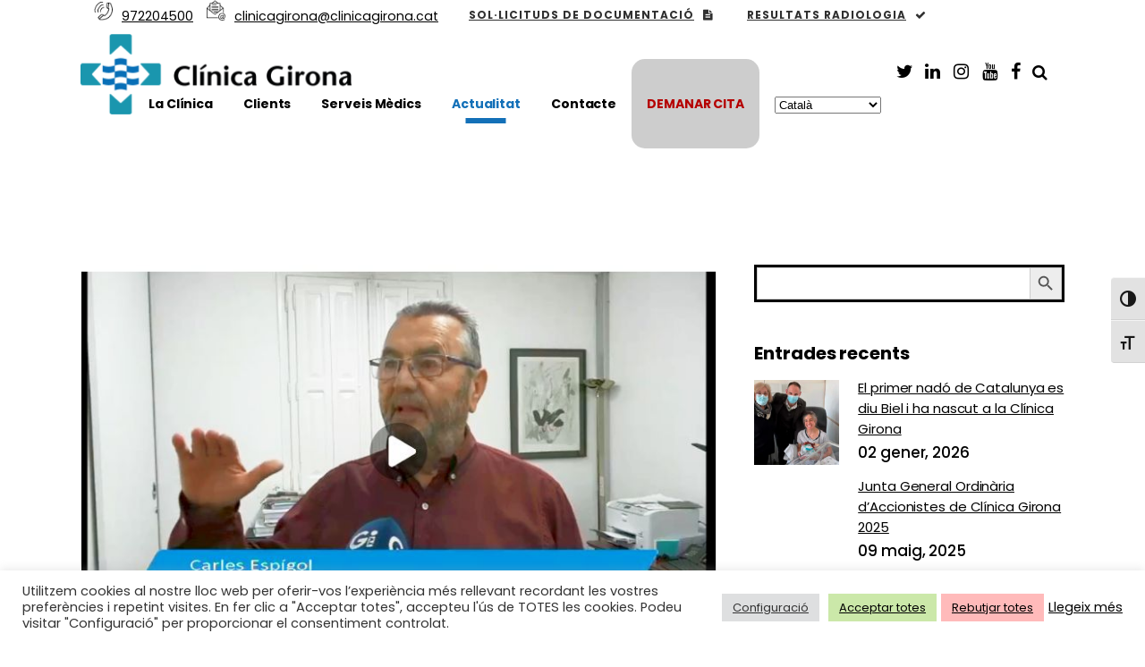

--- FILE ---
content_type: text/html; charset=UTF-8
request_url: https://clinicagirona.cat/recull-de-premsa/page/34/
body_size: 32389
content:
<!DOCTYPE html>
<html lang="ca">
<head>
	<meta charset="UTF-8" />
	
				<meta name="viewport" content="width=device-width,initial-scale=1,user-scalable=no">
		
            
                        <link rel="shortcut icon" type="image/x-icon" href="https://clinicagirona.cat/wp-content/uploads/2022/06/clínica-girona-07.jpg">
            <link rel="apple-touch-icon" href="https://clinicagirona.cat/wp-content/uploads/2022/06/clínica-girona-07.jpg"/>
        
	<link rel="profile" href="https://gmpg.org/xfn/11" />
	<link rel="pingback" href="https://clinicagirona.cat/xmlrpc.php" />

	<meta name='robots' content='index, follow, max-image-preview:large, max-snippet:-1, max-video-preview:-1' />

	<!-- This site is optimized with the Yoast SEO plugin v21.8 - https://yoast.com/wordpress/plugins/seo/ -->
	<title>Recull de premsa - Grup Clínica Girona</title>
	<link rel="canonical" href="https://clinicagirona.cat/recull-de-premsa/" />
	<meta property="og:locale" content="ca_ES" />
	<meta property="og:type" content="article" />
	<meta property="og:title" content="Recull de premsa - Grup Clínica Girona" />
	<meta property="og:url" content="https://clinicagirona.cat/recull-de-premsa/" />
	<meta property="og:site_name" content="Grup Clínica Girona" />
	<meta property="article:publisher" content="https://www.facebook.com/clinica.girona" />
	<meta property="article:modified_time" content="2022-07-11T08:40:04+00:00" />
	<meta name="twitter:card" content="summary_large_image" />
	<meta name="twitter:site" content="@clinicagirona" />
	<script type="application/ld+json" class="yoast-schema-graph">{"@context":"https://schema.org","@graph":[{"@type":"WebPage","@id":"https://clinicagirona.cat/recull-de-premsa/","url":"https://clinicagirona.cat/recull-de-premsa/","name":"Recull de premsa - Grup Clínica Girona","isPartOf":{"@id":"https://clinicagirona.cat/#website"},"datePublished":"2022-07-11T08:29:20+00:00","dateModified":"2022-07-11T08:40:04+00:00","inLanguage":"ca","potentialAction":[{"@type":"ReadAction","target":["https://clinicagirona.cat/recull-de-premsa/"]}]},{"@type":"WebSite","@id":"https://clinicagirona.cat/#website","url":"https://clinicagirona.cat/","name":"Grup Clínica Girona","description":"","publisher":{"@id":"https://clinicagirona.cat/#organization"},"potentialAction":[{"@type":"SearchAction","target":{"@type":"EntryPoint","urlTemplate":"https://clinicagirona.cat/?s={search_term_string}"},"query-input":"required name=search_term_string"}],"inLanguage":"ca"},{"@type":"Organization","@id":"https://clinicagirona.cat/#organization","name":"Clínica Girona","url":"https://clinicagirona.cat/","logo":{"@type":"ImageObject","inLanguage":"ca","@id":"https://clinicagirona.cat/#/schema/logo/image/","url":"https://clinicagirona.cat/wp-content/uploads/2022/06/logo-Clínica-Girona.png","contentUrl":"https://clinicagirona.cat/wp-content/uploads/2022/06/logo-Clínica-Girona.png","width":612,"height":182,"caption":"Clínica Girona"},"image":{"@id":"https://clinicagirona.cat/#/schema/logo/image/"},"sameAs":["https://www.facebook.com/clinica.girona","https://twitter.com/clinicagirona","https://www.linkedin.com/in/clnica-girona-130222b6/","https://www.instagram.com/clinicagirona/","https://www.youtube.com/user/clinicagirona"]}]}</script>
	<!-- / Yoast SEO plugin. -->


<link rel='dns-prefetch' href='//www.googletagmanager.com' />
<link rel='dns-prefetch' href='//stats.wp.com' />
<link rel='dns-prefetch' href='//fonts.googleapis.com' />
<link rel='dns-prefetch' href='//c0.wp.com' />
<link rel="alternate" type="application/rss+xml" title="Grup Clínica Girona &raquo; Canal d&#039;informació" href="https://clinicagirona.cat/feed/" />
<link rel="alternate" type="application/rss+xml" title="Grup Clínica Girona &raquo; Canal dels comentaris" href="https://clinicagirona.cat/comments/feed/" />
<script type="text/javascript">
window._wpemojiSettings = {"baseUrl":"https:\/\/s.w.org\/images\/core\/emoji\/14.0.0\/72x72\/","ext":".png","svgUrl":"https:\/\/s.w.org\/images\/core\/emoji\/14.0.0\/svg\/","svgExt":".svg","source":{"concatemoji":"https:\/\/clinicagirona.cat\/wp-includes\/js\/wp-emoji-release.min.js?ver=6.3.7"}};
/*! This file is auto-generated */
!function(i,n){var o,s,e;function c(e){try{var t={supportTests:e,timestamp:(new Date).valueOf()};sessionStorage.setItem(o,JSON.stringify(t))}catch(e){}}function p(e,t,n){e.clearRect(0,0,e.canvas.width,e.canvas.height),e.fillText(t,0,0);var t=new Uint32Array(e.getImageData(0,0,e.canvas.width,e.canvas.height).data),r=(e.clearRect(0,0,e.canvas.width,e.canvas.height),e.fillText(n,0,0),new Uint32Array(e.getImageData(0,0,e.canvas.width,e.canvas.height).data));return t.every(function(e,t){return e===r[t]})}function u(e,t,n){switch(t){case"flag":return n(e,"\ud83c\udff3\ufe0f\u200d\u26a7\ufe0f","\ud83c\udff3\ufe0f\u200b\u26a7\ufe0f")?!1:!n(e,"\ud83c\uddfa\ud83c\uddf3","\ud83c\uddfa\u200b\ud83c\uddf3")&&!n(e,"\ud83c\udff4\udb40\udc67\udb40\udc62\udb40\udc65\udb40\udc6e\udb40\udc67\udb40\udc7f","\ud83c\udff4\u200b\udb40\udc67\u200b\udb40\udc62\u200b\udb40\udc65\u200b\udb40\udc6e\u200b\udb40\udc67\u200b\udb40\udc7f");case"emoji":return!n(e,"\ud83e\udef1\ud83c\udffb\u200d\ud83e\udef2\ud83c\udfff","\ud83e\udef1\ud83c\udffb\u200b\ud83e\udef2\ud83c\udfff")}return!1}function f(e,t,n){var r="undefined"!=typeof WorkerGlobalScope&&self instanceof WorkerGlobalScope?new OffscreenCanvas(300,150):i.createElement("canvas"),a=r.getContext("2d",{willReadFrequently:!0}),o=(a.textBaseline="top",a.font="600 32px Arial",{});return e.forEach(function(e){o[e]=t(a,e,n)}),o}function t(e){var t=i.createElement("script");t.src=e,t.defer=!0,i.head.appendChild(t)}"undefined"!=typeof Promise&&(o="wpEmojiSettingsSupports",s=["flag","emoji"],n.supports={everything:!0,everythingExceptFlag:!0},e=new Promise(function(e){i.addEventListener("DOMContentLoaded",e,{once:!0})}),new Promise(function(t){var n=function(){try{var e=JSON.parse(sessionStorage.getItem(o));if("object"==typeof e&&"number"==typeof e.timestamp&&(new Date).valueOf()<e.timestamp+604800&&"object"==typeof e.supportTests)return e.supportTests}catch(e){}return null}();if(!n){if("undefined"!=typeof Worker&&"undefined"!=typeof OffscreenCanvas&&"undefined"!=typeof URL&&URL.createObjectURL&&"undefined"!=typeof Blob)try{var e="postMessage("+f.toString()+"("+[JSON.stringify(s),u.toString(),p.toString()].join(",")+"));",r=new Blob([e],{type:"text/javascript"}),a=new Worker(URL.createObjectURL(r),{name:"wpTestEmojiSupports"});return void(a.onmessage=function(e){c(n=e.data),a.terminate(),t(n)})}catch(e){}c(n=f(s,u,p))}t(n)}).then(function(e){for(var t in e)n.supports[t]=e[t],n.supports.everything=n.supports.everything&&n.supports[t],"flag"!==t&&(n.supports.everythingExceptFlag=n.supports.everythingExceptFlag&&n.supports[t]);n.supports.everythingExceptFlag=n.supports.everythingExceptFlag&&!n.supports.flag,n.DOMReady=!1,n.readyCallback=function(){n.DOMReady=!0}}).then(function(){return e}).then(function(){var e;n.supports.everything||(n.readyCallback(),(e=n.source||{}).concatemoji?t(e.concatemoji):e.wpemoji&&e.twemoji&&(t(e.twemoji),t(e.wpemoji)))}))}((window,document),window._wpemojiSettings);
</script>
<style type="text/css">
img.wp-smiley,
img.emoji {
	display: inline !important;
	border: none !important;
	box-shadow: none !important;
	height: 1em !important;
	width: 1em !important;
	margin: 0 0.07em !important;
	vertical-align: -0.1em !important;
	background: none !important;
	padding: 0 !important;
}
</style>
	<link rel='stylesheet' id='sbi_styles-css' href='https://clinicagirona.cat/wp-content/plugins/instagram-feed/css/sbi-styles.min.css?ver=6.9.1' type='text/css' media='all' />
<link rel='stylesheet' id='wp-block-library-css' href='https://c0.wp.com/c/6.3.7/wp-includes/css/dist/block-library/style.min.css' type='text/css' media='all' />
<style id='wp-block-library-inline-css' type='text/css'>
.has-text-align-justify{text-align:justify;}
</style>
<link rel='stylesheet' id='mediaelement-css' href='https://c0.wp.com/c/6.3.7/wp-includes/js/mediaelement/mediaelementplayer-legacy.min.css' type='text/css' media='all' />
<link rel='stylesheet' id='wp-mediaelement-css' href='https://c0.wp.com/c/6.3.7/wp-includes/js/mediaelement/wp-mediaelement.min.css' type='text/css' media='all' />
<style id='classic-theme-styles-inline-css' type='text/css'>
/*! This file is auto-generated */
.wp-block-button__link{color:#fff;background-color:#32373c;border-radius:9999px;box-shadow:none;text-decoration:none;padding:calc(.667em + 2px) calc(1.333em + 2px);font-size:1.125em}.wp-block-file__button{background:#32373c;color:#fff;text-decoration:none}
</style>
<style id='global-styles-inline-css' type='text/css'>
body{--wp--preset--color--black: #000000;--wp--preset--color--cyan-bluish-gray: #abb8c3;--wp--preset--color--white: #ffffff;--wp--preset--color--pale-pink: #f78da7;--wp--preset--color--vivid-red: #cf2e2e;--wp--preset--color--luminous-vivid-orange: #ff6900;--wp--preset--color--luminous-vivid-amber: #fcb900;--wp--preset--color--light-green-cyan: #7bdcb5;--wp--preset--color--vivid-green-cyan: #00d084;--wp--preset--color--pale-cyan-blue: #8ed1fc;--wp--preset--color--vivid-cyan-blue: #0693e3;--wp--preset--color--vivid-purple: #9b51e0;--wp--preset--gradient--vivid-cyan-blue-to-vivid-purple: linear-gradient(135deg,rgba(6,147,227,1) 0%,rgb(155,81,224) 100%);--wp--preset--gradient--light-green-cyan-to-vivid-green-cyan: linear-gradient(135deg,rgb(122,220,180) 0%,rgb(0,208,130) 100%);--wp--preset--gradient--luminous-vivid-amber-to-luminous-vivid-orange: linear-gradient(135deg,rgba(252,185,0,1) 0%,rgba(255,105,0,1) 100%);--wp--preset--gradient--luminous-vivid-orange-to-vivid-red: linear-gradient(135deg,rgba(255,105,0,1) 0%,rgb(207,46,46) 100%);--wp--preset--gradient--very-light-gray-to-cyan-bluish-gray: linear-gradient(135deg,rgb(238,238,238) 0%,rgb(169,184,195) 100%);--wp--preset--gradient--cool-to-warm-spectrum: linear-gradient(135deg,rgb(74,234,220) 0%,rgb(151,120,209) 20%,rgb(207,42,186) 40%,rgb(238,44,130) 60%,rgb(251,105,98) 80%,rgb(254,248,76) 100%);--wp--preset--gradient--blush-light-purple: linear-gradient(135deg,rgb(255,206,236) 0%,rgb(152,150,240) 100%);--wp--preset--gradient--blush-bordeaux: linear-gradient(135deg,rgb(254,205,165) 0%,rgb(254,45,45) 50%,rgb(107,0,62) 100%);--wp--preset--gradient--luminous-dusk: linear-gradient(135deg,rgb(255,203,112) 0%,rgb(199,81,192) 50%,rgb(65,88,208) 100%);--wp--preset--gradient--pale-ocean: linear-gradient(135deg,rgb(255,245,203) 0%,rgb(182,227,212) 50%,rgb(51,167,181) 100%);--wp--preset--gradient--electric-grass: linear-gradient(135deg,rgb(202,248,128) 0%,rgb(113,206,126) 100%);--wp--preset--gradient--midnight: linear-gradient(135deg,rgb(2,3,129) 0%,rgb(40,116,252) 100%);--wp--preset--font-size--small: 13px;--wp--preset--font-size--medium: 20px;--wp--preset--font-size--large: 36px;--wp--preset--font-size--x-large: 42px;--wp--preset--spacing--20: 0.44rem;--wp--preset--spacing--30: 0.67rem;--wp--preset--spacing--40: 1rem;--wp--preset--spacing--50: 1.5rem;--wp--preset--spacing--60: 2.25rem;--wp--preset--spacing--70: 3.38rem;--wp--preset--spacing--80: 5.06rem;--wp--preset--shadow--natural: 6px 6px 9px rgba(0, 0, 0, 0.2);--wp--preset--shadow--deep: 12px 12px 50px rgba(0, 0, 0, 0.4);--wp--preset--shadow--sharp: 6px 6px 0px rgba(0, 0, 0, 0.2);--wp--preset--shadow--outlined: 6px 6px 0px -3px rgba(255, 255, 255, 1), 6px 6px rgba(0, 0, 0, 1);--wp--preset--shadow--crisp: 6px 6px 0px rgba(0, 0, 0, 1);}:where(.is-layout-flex){gap: 0.5em;}:where(.is-layout-grid){gap: 0.5em;}body .is-layout-flow > .alignleft{float: left;margin-inline-start: 0;margin-inline-end: 2em;}body .is-layout-flow > .alignright{float: right;margin-inline-start: 2em;margin-inline-end: 0;}body .is-layout-flow > .aligncenter{margin-left: auto !important;margin-right: auto !important;}body .is-layout-constrained > .alignleft{float: left;margin-inline-start: 0;margin-inline-end: 2em;}body .is-layout-constrained > .alignright{float: right;margin-inline-start: 2em;margin-inline-end: 0;}body .is-layout-constrained > .aligncenter{margin-left: auto !important;margin-right: auto !important;}body .is-layout-constrained > :where(:not(.alignleft):not(.alignright):not(.alignfull)){max-width: var(--wp--style--global--content-size);margin-left: auto !important;margin-right: auto !important;}body .is-layout-constrained > .alignwide{max-width: var(--wp--style--global--wide-size);}body .is-layout-flex{display: flex;}body .is-layout-flex{flex-wrap: wrap;align-items: center;}body .is-layout-flex > *{margin: 0;}body .is-layout-grid{display: grid;}body .is-layout-grid > *{margin: 0;}:where(.wp-block-columns.is-layout-flex){gap: 2em;}:where(.wp-block-columns.is-layout-grid){gap: 2em;}:where(.wp-block-post-template.is-layout-flex){gap: 1.25em;}:where(.wp-block-post-template.is-layout-grid){gap: 1.25em;}.has-black-color{color: var(--wp--preset--color--black) !important;}.has-cyan-bluish-gray-color{color: var(--wp--preset--color--cyan-bluish-gray) !important;}.has-white-color{color: var(--wp--preset--color--white) !important;}.has-pale-pink-color{color: var(--wp--preset--color--pale-pink) !important;}.has-vivid-red-color{color: var(--wp--preset--color--vivid-red) !important;}.has-luminous-vivid-orange-color{color: var(--wp--preset--color--luminous-vivid-orange) !important;}.has-luminous-vivid-amber-color{color: var(--wp--preset--color--luminous-vivid-amber) !important;}.has-light-green-cyan-color{color: var(--wp--preset--color--light-green-cyan) !important;}.has-vivid-green-cyan-color{color: var(--wp--preset--color--vivid-green-cyan) !important;}.has-pale-cyan-blue-color{color: var(--wp--preset--color--pale-cyan-blue) !important;}.has-vivid-cyan-blue-color{color: var(--wp--preset--color--vivid-cyan-blue) !important;}.has-vivid-purple-color{color: var(--wp--preset--color--vivid-purple) !important;}.has-black-background-color{background-color: var(--wp--preset--color--black) !important;}.has-cyan-bluish-gray-background-color{background-color: var(--wp--preset--color--cyan-bluish-gray) !important;}.has-white-background-color{background-color: var(--wp--preset--color--white) !important;}.has-pale-pink-background-color{background-color: var(--wp--preset--color--pale-pink) !important;}.has-vivid-red-background-color{background-color: var(--wp--preset--color--vivid-red) !important;}.has-luminous-vivid-orange-background-color{background-color: var(--wp--preset--color--luminous-vivid-orange) !important;}.has-luminous-vivid-amber-background-color{background-color: var(--wp--preset--color--luminous-vivid-amber) !important;}.has-light-green-cyan-background-color{background-color: var(--wp--preset--color--light-green-cyan) !important;}.has-vivid-green-cyan-background-color{background-color: var(--wp--preset--color--vivid-green-cyan) !important;}.has-pale-cyan-blue-background-color{background-color: var(--wp--preset--color--pale-cyan-blue) !important;}.has-vivid-cyan-blue-background-color{background-color: var(--wp--preset--color--vivid-cyan-blue) !important;}.has-vivid-purple-background-color{background-color: var(--wp--preset--color--vivid-purple) !important;}.has-black-border-color{border-color: var(--wp--preset--color--black) !important;}.has-cyan-bluish-gray-border-color{border-color: var(--wp--preset--color--cyan-bluish-gray) !important;}.has-white-border-color{border-color: var(--wp--preset--color--white) !important;}.has-pale-pink-border-color{border-color: var(--wp--preset--color--pale-pink) !important;}.has-vivid-red-border-color{border-color: var(--wp--preset--color--vivid-red) !important;}.has-luminous-vivid-orange-border-color{border-color: var(--wp--preset--color--luminous-vivid-orange) !important;}.has-luminous-vivid-amber-border-color{border-color: var(--wp--preset--color--luminous-vivid-amber) !important;}.has-light-green-cyan-border-color{border-color: var(--wp--preset--color--light-green-cyan) !important;}.has-vivid-green-cyan-border-color{border-color: var(--wp--preset--color--vivid-green-cyan) !important;}.has-pale-cyan-blue-border-color{border-color: var(--wp--preset--color--pale-cyan-blue) !important;}.has-vivid-cyan-blue-border-color{border-color: var(--wp--preset--color--vivid-cyan-blue) !important;}.has-vivid-purple-border-color{border-color: var(--wp--preset--color--vivid-purple) !important;}.has-vivid-cyan-blue-to-vivid-purple-gradient-background{background: var(--wp--preset--gradient--vivid-cyan-blue-to-vivid-purple) !important;}.has-light-green-cyan-to-vivid-green-cyan-gradient-background{background: var(--wp--preset--gradient--light-green-cyan-to-vivid-green-cyan) !important;}.has-luminous-vivid-amber-to-luminous-vivid-orange-gradient-background{background: var(--wp--preset--gradient--luminous-vivid-amber-to-luminous-vivid-orange) !important;}.has-luminous-vivid-orange-to-vivid-red-gradient-background{background: var(--wp--preset--gradient--luminous-vivid-orange-to-vivid-red) !important;}.has-very-light-gray-to-cyan-bluish-gray-gradient-background{background: var(--wp--preset--gradient--very-light-gray-to-cyan-bluish-gray) !important;}.has-cool-to-warm-spectrum-gradient-background{background: var(--wp--preset--gradient--cool-to-warm-spectrum) !important;}.has-blush-light-purple-gradient-background{background: var(--wp--preset--gradient--blush-light-purple) !important;}.has-blush-bordeaux-gradient-background{background: var(--wp--preset--gradient--blush-bordeaux) !important;}.has-luminous-dusk-gradient-background{background: var(--wp--preset--gradient--luminous-dusk) !important;}.has-pale-ocean-gradient-background{background: var(--wp--preset--gradient--pale-ocean) !important;}.has-electric-grass-gradient-background{background: var(--wp--preset--gradient--electric-grass) !important;}.has-midnight-gradient-background{background: var(--wp--preset--gradient--midnight) !important;}.has-small-font-size{font-size: var(--wp--preset--font-size--small) !important;}.has-medium-font-size{font-size: var(--wp--preset--font-size--medium) !important;}.has-large-font-size{font-size: var(--wp--preset--font-size--large) !important;}.has-x-large-font-size{font-size: var(--wp--preset--font-size--x-large) !important;}
.wp-block-navigation a:where(:not(.wp-element-button)){color: inherit;}
:where(.wp-block-post-template.is-layout-flex){gap: 1.25em;}:where(.wp-block-post-template.is-layout-grid){gap: 1.25em;}
:where(.wp-block-columns.is-layout-flex){gap: 2em;}:where(.wp-block-columns.is-layout-grid){gap: 2em;}
.wp-block-pullquote{font-size: 1.5em;line-height: 1.6;}
</style>
<link rel='stylesheet' id='contact-form-7-css' href='https://clinicagirona.cat/wp-content/plugins/contact-form-7/includes/css/styles.css?ver=5.8.6' type='text/css' media='all' />
<link rel='stylesheet' id='cookie-law-info-css' href='https://clinicagirona.cat/wp-content/plugins/cookie-law-info/legacy/public/css/cookie-law-info-public.css?ver=3.2.10' type='text/css' media='all' />
<link rel='stylesheet' id='cookie-law-info-gdpr-css' href='https://clinicagirona.cat/wp-content/plugins/cookie-law-info/legacy/public/css/cookie-law-info-gdpr.css?ver=3.2.10' type='text/css' media='all' />
<link rel='stylesheet' id='plyr-css-css' href='https://clinicagirona.cat/wp-content/plugins/easy-video-player/lib/plyr.css?ver=6.3.7' type='text/css' media='all' />
<link rel='stylesheet' id='lbwps-styles-photoswipe5-main-css' href='https://clinicagirona.cat/wp-content/plugins/lightbox-photoswipe/assets/ps5/styles/main.css?ver=5.6.2' type='text/css' media='all' />
<link rel='stylesheet' id='rs-plugin-settings-css' href='https://clinicagirona.cat/wp-content/plugins/revslider/public/assets/css/rs6.css?ver=6.4.6' type='text/css' media='all' />
<style id='rs-plugin-settings-inline-css' type='text/css'>
.tp-caption a{color:#ff7302;text-shadow:none;-webkit-transition:all 0.2s ease-out;-moz-transition:all 0.2s ease-out;-o-transition:all 0.2s ease-out;-ms-transition:all 0.2s ease-out}.tp-caption a:hover{color:#ffa902}.tp-caption a{color:#ff7302;text-shadow:none;opacity:0.4;filter:alpha(opacity=40)-webkit-transition:all 0.2s ease-out;-moz-transition:all 0.2s ease-out;-o-transition:all 0.2s ease-out;-ms-transition:all 0.2s ease-out}.tp-caption a:hover{color:#ffa902}.tp-caption a{color:#ff7302;text-shadow:none;opacity:0.4;filter:alpha(opacity=40)-webkit-transition:all 0.2s ease-out;-moz-transition:all 0.2s ease-out;-o-transition:all 0.2s ease-out;-ms-transition:all 0.2s ease-out}.tp-caption a:hover{color:#ffa902}.tp-caption a{color:#ff7302;text-shadow:none;opacity:0.4;filter:alpha(opacity=40)-webkit-transition:all 0.2s ease-out;-moz-transition:all 0.2s ease-out;-o-transition:all 0.2s ease-out;-ms-transition:all 0.2s ease-out}.tp-caption a:hover{color:#ffa902}.tp-caption a{color:#ff7302;text-shadow:none;opacity:0.4;filter:alpha(opacity=40)-webkit-transition:all 0.2s ease-out;-moz-transition:all 0.2s ease-out;-o-transition:all 0.2s ease-out;-ms-transition:all 0.2s ease-out}.tp-caption a:hover{color:#ffa902}.tp-caption a{color:#ff7302;text-shadow:none;opacity:0.4;filter:alpha(opacity=40)-webkit-transition:all 0.2s ease-out;-moz-transition:all 0.2s ease-out;-o-transition:all 0.2s ease-out;-ms-transition:all 0.2s ease-out}.tp-caption a:hover{color:#ffa902}.tp-caption a{color:#ff7302;text-shadow:none;opacity:0.4;filter:alpha(opacity=40)-webkit-transition:all 0.2s ease-out;-moz-transition:all 0.2s ease-out;-o-transition:all 0.2s ease-out;-ms-transition:all 0.2s ease-out}.tp-caption a:hover{color:#ffa902}.tp-caption a{color:#ff7302;text-shadow:none;opacity:0.4;filter:alpha(opacity=40)-webkit-transition:all 0.2s ease-out;-moz-transition:all 0.2s ease-out;-o-transition:all 0.2s ease-out;-ms-transition:all 0.2s ease-out}.tp-caption a:hover{color:#ffa902}.tp-caption a{color:#ff7302;text-shadow:none;opacity:0.4;filter:alpha(opacity=40)-webkit-transition:all 0.2s ease-out;-moz-transition:all 0.2s ease-out;-o-transition:all 0.2s ease-out;-ms-transition:all 0.2s ease-out}.tp-caption a:hover{color:#ffa902}.tp-caption a{color:#ff7302;text-shadow:none;opacity:0.4;filter:alpha(opacity=40)-webkit-transition:all 0.2s ease-out;-moz-transition:all 0.2s ease-out;-o-transition:all 0.2s ease-out;-ms-transition:all 0.2s ease-out}.tp-caption a:hover{color:#ffa902}.tp-caption a{color:#ff7302;text-shadow:none;opacity:0.4;filter:alpha(opacity=40)-webkit-transition:all 0.2s ease-out;-moz-transition:all 0.2s ease-out;-o-transition:all 0.2s ease-out;-ms-transition:all 0.2s ease-out}.tp-caption a:hover{color:#ffa902}.tp-caption a{color:#ff7302;text-shadow:none;opacity:0.4;filter:alpha(opacity=40)-webkit-transition:all 0.2s ease-out;-moz-transition:all 0.2s ease-out;-o-transition:all 0.2s ease-out;-ms-transition:all 0.2s ease-out}.tp-caption a:hover{color:#ffa902}.tp-caption a{color:#ff7302;text-shadow:none;opacity:0.4;filter:alpha(opacity=40)-webkit-transition:all 0.2s ease-out;-moz-transition:all 0.2s ease-out;-o-transition:all 0.2s ease-out;-ms-transition:all 0.2s ease-out}.tp-caption a:hover{color:#ffa902}
</style>
<link rel='stylesheet' id='ui-font-css' href='https://clinicagirona.cat/wp-content/plugins/wp-accessibility/toolbar/fonts/css/a11y-toolbar.css?ver=1.9.1' type='text/css' media='all' />
<link rel='stylesheet' id='ui-a11y-css' href='https://clinicagirona.cat/wp-content/plugins/wp-accessibility/toolbar/css/a11y.css?ver=1.9.1' type='text/css' media='all' />
<style id='ui-a11y-inline-css' type='text/css'>
.a11y-toolbar ul li button { font-size: 18px !important; }
</style>
<link rel='stylesheet' id='ui-fontsize.css-css' href='https://clinicagirona.cat/wp-content/plugins/wp-accessibility/toolbar/css/a11y-fontsize.css?ver=1.9.1' type='text/css' media='all' />
<style id='ui-fontsize.css-inline-css' type='text/css'>
html { --wpa-font-size: clamp( 24px, 1.5rem, 36px ); --wpa-h1-size : clamp( 48px, 3rem, 72px ); --wpa-h2-size : clamp( 40px, 2.5rem, 60px ); --wpa-h3-size : clamp( 32px, 2rem, 48px ); --wpa-h4-size : clamp( 28px, 1.75rem, 42px ); --wpa-sub-list-size: 1.1em; --wpa-sub-sub-list-size: 1em; } 
</style>
<link rel='stylesheet' id='wpa-style-css' href='https://clinicagirona.cat/wp-content/plugins/wp-accessibility/css/wpa-style.css?ver=1.9.1' type='text/css' media='all' />
<style id='wpa-style-inline-css' type='text/css'>
.wpa-hide-ltr#skiplinks a, .wpa-hide-ltr#skiplinks a:hover, .wpa-hide-ltr#skiplinks a:visited {
	
}
.wpa-hide-ltr#skiplinks a:active,  .wpa-hide-ltr#skiplinks a:focus {
	
}
	
		:focus { outline: 2px solid#233c7f!important; outline-offset: 2px !important; }
		:root { --admin-bar-top : 7px; }
</style>
<link rel='stylesheet' id='ivory-search-styles-css' href='https://clinicagirona.cat/wp-content/plugins/add-search-to-menu/public/css/ivory-search.min.css?ver=5.5.11' type='text/css' media='all' />
<link rel='stylesheet' id='bridge-default-style-css' href='https://clinicagirona.cat/wp-content/themes/bridge/style.css?ver=6.3.7' type='text/css' media='all' />
<link rel='stylesheet' id='bridge-qode-font_awesome-css' href='https://clinicagirona.cat/wp-content/themes/bridge/css/font-awesome/css/font-awesome.min.css?ver=6.3.7' type='text/css' media='all' />
<link rel='stylesheet' id='bridge-qode-font_elegant-css' href='https://clinicagirona.cat/wp-content/themes/bridge/css/elegant-icons/style.min.css?ver=6.3.7' type='text/css' media='all' />
<link rel='stylesheet' id='bridge-qode-linea_icons-css' href='https://clinicagirona.cat/wp-content/themes/bridge/css/linea-icons/style.css?ver=6.3.7' type='text/css' media='all' />
<link rel='stylesheet' id='bridge-qode-dripicons-css' href='https://clinicagirona.cat/wp-content/themes/bridge/css/dripicons/dripicons.css?ver=6.3.7' type='text/css' media='all' />
<link rel='stylesheet' id='bridge-qode-kiko-css' href='https://clinicagirona.cat/wp-content/themes/bridge/css/kiko/kiko-all.css?ver=6.3.7' type='text/css' media='all' />
<link rel='stylesheet' id='bridge-qode-font_awesome_5-css' href='https://clinicagirona.cat/wp-content/themes/bridge/css/font-awesome-5/css/font-awesome-5.min.css?ver=6.3.7' type='text/css' media='all' />
<link rel='stylesheet' id='bridge-stylesheet-css' href='https://clinicagirona.cat/wp-content/themes/bridge/css/stylesheet.min.css?ver=6.3.7' type='text/css' media='all' />
<style id='bridge-stylesheet-inline-css' type='text/css'>
   .page-id-15891.disabled_footer_top .footer_top_holder, .page-id-15891.disabled_footer_bottom .footer_bottom_holder { display: none;}


</style>
<link rel='stylesheet' id='bridge-print-css' href='https://clinicagirona.cat/wp-content/themes/bridge/css/print.css?ver=6.3.7' type='text/css' media='all' />
<link rel='stylesheet' id='bridge-style-dynamic-css' href='https://clinicagirona.cat/wp-content/themes/bridge/css/style_dynamic.css?ver=1667999834' type='text/css' media='all' />
<link rel='stylesheet' id='bridge-responsive-css' href='https://clinicagirona.cat/wp-content/themes/bridge/css/responsive.min.css?ver=6.3.7' type='text/css' media='all' />
<link rel='stylesheet' id='bridge-style-dynamic-responsive-css' href='https://clinicagirona.cat/wp-content/themes/bridge/css/style_dynamic_responsive.css?ver=1667999834' type='text/css' media='all' />
<style id='bridge-style-dynamic-responsive-inline-css' type='text/css'>
.latest_post_two_info {
display: none !important; }

.latest_post_two_info_inner {
display: none !important;
        }

.post_info {
display: none !important;
        }

.qode_print{
display: none !important;
        }


.searchform {
	border: solid !important;
 }

.widget_search {
	border: solid !important;
 }


.post_text_inner {
	background-color: #edf1f8 !important;
padding-top: 10px !important;
padding-right: 10px !important;
padding-bottom: 10px !important;
padding-left: 10px !important;
 }


.borderedtext {
   border-style: solid;
   border-width: 2px;
   border-color: #1370b8;
   padding: 15px 15px 15px 15px;
}


.widget_search {
 background-color: white;
}

.fa-arrow-up  {
color: black !important;
 }


.borderedtext {
   border-style: solid;
   border-width: thin;
   border-color: #CCCCCC;
   padding: 15px 15px 15px 15px;
}


.menu-button { 
background-color:rgba(192,192,192,0.6);
border:0px;
padding: 0px 5px 0px 5px !important;

}
.menu-button a,  .menu-button a:hover, .menu-button a:active { 
color: #b20000 !important;
}

.mobile-menu-class ul li {
 -webkit-transform: translateZ(0);
}

.touchevents .wrapper header {   
    position: -webkit-sticky !important;
    position: sticky !important;
    top: 0 !important;
}
.touchevents body,
.touchevents .wrapper_inner {
    overflow: unset !important;
}


/* mobile header enabled under 1200px screen size */
@media only screen and (min-width: 1001px) and (max-width: 1200px) {
.mobile_menu_button {
    display: table !important;
}
nav.mobile_menu {
    display: block !important;
}
.header_inner_left {
    position: relative!important;
    left: 0!important;
    margin-bottom: 0;
}
.main_menu {
    display: none;
}
.logo_wrapper {
    left: 50% !important;
    position: absolute;
    height: 100px !important; 
}
.q_logo a img {
    transform: translateX(-50%);
    opacity: 0;
}
.q_logo a img.mobile {
    opacity: 1;
}
.header_bottom, 
nav.mobile_menu ul li, nav.mobile_menu ul li {
    background-color: #fff !important;
}
header .side_menu_button_wrapper.right, 
header .side_menu_button {
  height: 100px;
}
header.sticky {
    display: none;
}
header .header_top {
    overflow: hidden;
}
}

li.menu-item.menu-item-gtranslate {
    margin-bottom: 20px;
}

.touch .wrapper header, 
.touchevents .wrapper header {   
    position: -webkit-sticky !important;
    position: sticky !important;
    top: 0 !important;
}
.touch body, 
.touchevents body, 
.touch .wrapper_inner, 
.touchevents .wrapper_inner {
    overflow: unset !important;
}
</style>
<link rel='stylesheet' id='js_composer_front-css' href='https://clinicagirona.cat/wp-content/plugins/js_composer/assets/css/js_composer.min.css?ver=7.1' type='text/css' media='all' />
<link rel='stylesheet' id='bridge-style-handle-google-fonts-css' href='https://fonts.googleapis.com/css?family=Raleway%3A100%2C200%2C300%2C400%2C500%2C600%2C700%2C800%2C900%2C100italic%2C300italic%2C400italic%2C700italic%7CPoppins%3A100%2C200%2C300%2C400%2C500%2C600%2C700%2C800%2C900%2C100italic%2C300italic%2C400italic%2C700italic&#038;subset=latin%2Clatin-ext&#038;ver=1.0.0' type='text/css' media='all' />
<link rel='stylesheet' id='bridge-core-dashboard-style-css' href='https://clinicagirona.cat/wp-content/plugins/bridge-core/modules/core-dashboard/assets/css/core-dashboard.min.css?ver=6.3.7' type='text/css' media='all' />
<style id='akismet-widget-style-inline-css' type='text/css'>

			.a-stats {
				--akismet-color-mid-green: #357b49;
				--akismet-color-white: #fff;
				--akismet-color-light-grey: #f6f7f7;

				max-width: 350px;
				width: auto;
			}

			.a-stats * {
				all: unset;
				box-sizing: border-box;
			}

			.a-stats strong {
				font-weight: 600;
			}

			.a-stats a.a-stats__link,
			.a-stats a.a-stats__link:visited,
			.a-stats a.a-stats__link:active {
				background: var(--akismet-color-mid-green);
				border: none;
				box-shadow: none;
				border-radius: 8px;
				color: var(--akismet-color-white);
				cursor: pointer;
				display: block;
				font-family: -apple-system, BlinkMacSystemFont, 'Segoe UI', 'Roboto', 'Oxygen-Sans', 'Ubuntu', 'Cantarell', 'Helvetica Neue', sans-serif;
				font-weight: 500;
				padding: 12px;
				text-align: center;
				text-decoration: none;
				transition: all 0.2s ease;
			}

			/* Extra specificity to deal with TwentyTwentyOne focus style */
			.widget .a-stats a.a-stats__link:focus {
				background: var(--akismet-color-mid-green);
				color: var(--akismet-color-white);
				text-decoration: none;
			}

			.a-stats a.a-stats__link:hover {
				filter: brightness(110%);
				box-shadow: 0 4px 12px rgba(0, 0, 0, 0.06), 0 0 2px rgba(0, 0, 0, 0.16);
			}

			.a-stats .count {
				color: var(--akismet-color-white);
				display: block;
				font-size: 1.5em;
				line-height: 1.4;
				padding: 0 13px;
				white-space: nowrap;
			}
		
</style>
<link rel='stylesheet' id='bsf-Defaults-css' href='https://clinicagirona.cat/wp-content/uploads/smile_fonts/Defaults/Defaults.css?ver=3.19.4' type='text/css' media='all' />
<style id='rocket-lazyload-inline-css' type='text/css'>
.rll-youtube-player{position:relative;padding-bottom:56.23%;height:0;overflow:hidden;max-width:100%;}.rll-youtube-player:focus-within{outline: 2px solid currentColor;outline-offset: 5px;}.rll-youtube-player iframe{position:absolute;top:0;left:0;width:100%;height:100%;z-index:100;background:0 0}.rll-youtube-player img{bottom:0;display:block;left:0;margin:auto;max-width:100%;width:100%;position:absolute;right:0;top:0;border:none;height:auto;-webkit-transition:.4s all;-moz-transition:.4s all;transition:.4s all}.rll-youtube-player img:hover{-webkit-filter:brightness(75%)}.rll-youtube-player .play{height:100%;width:100%;left:0;top:0;position:absolute;background:url(https://clinicagirona.cat/wp-content/plugins/rocket-lazy-load/assets/img/youtube.png) no-repeat center;background-color: transparent !important;cursor:pointer;border:none;}
</style>
<link rel='stylesheet' id='jetpack_css-css' href='https://c0.wp.com/p/jetpack/12.7.2/css/jetpack.css' type='text/css' media='all' />
<script type='text/javascript' src='https://c0.wp.com/c/6.3.7/wp-includes/js/jquery/jquery.min.js' id='jquery-core-js'></script>
<script type='text/javascript' src='https://c0.wp.com/c/6.3.7/wp-includes/js/jquery/jquery-migrate.min.js' id='jquery-migrate-js'></script>
<script type='text/javascript' id='cookie-law-info-js-extra'>
/* <![CDATA[ */
var Cli_Data = {"nn_cookie_ids":["gt_auto_switch","CookieLawInfoConsent","cookielawinfo-checkbox-advertisement","CONSENT","__utma","__utmc","__utmz","__utmt","__utmb"],"cookielist":[],"non_necessary_cookies":{"necessary":["CookieLawInfoConsent"],"performance":["__utmb","__utmt","__utmz","__utmc","__utma"],"analytics":["CONSENT"],"others":["gt_auto_switch"]},"ccpaEnabled":"","ccpaRegionBased":"","ccpaBarEnabled":"","strictlyEnabled":["necessary","obligatoire"],"ccpaType":"gdpr","js_blocking":"1","custom_integration":"","triggerDomRefresh":"","secure_cookies":""};
var cli_cookiebar_settings = {"animate_speed_hide":"500","animate_speed_show":"500","background":"#ffffff","border":"#b1a6a6c2","border_on":"","button_1_button_colour":"#cbe8a9","button_1_button_hover":"#a2ba87","button_1_link_colour":"#000000","button_1_as_button":"1","button_1_new_win":"","button_2_button_colour":"#333","button_2_button_hover":"#292929","button_2_link_colour":"#000000","button_2_as_button":"","button_2_hidebar":"","button_3_button_colour":"#ffbaba","button_3_button_hover":"#cc9595","button_3_link_colour":"#000000","button_3_as_button":"1","button_3_new_win":"","button_4_button_colour":"#dedfe0","button_4_button_hover":"#b2b2b3","button_4_link_colour":"#333333","button_4_as_button":"1","button_7_button_colour":"#cbe8a9","button_7_button_hover":"#a2ba87","button_7_link_colour":"#000000","button_7_as_button":"1","button_7_new_win":"","font_family":"inherit","header_fix":"","notify_animate_hide":"","notify_animate_show":"","notify_div_id":"#cookie-law-info-bar","notify_position_horizontal":"left","notify_position_vertical":"bottom","scroll_close":"","scroll_close_reload":"","accept_close_reload":"","reject_close_reload":"","showagain_tab":"1","showagain_background":"#fff","showagain_border":"#000","showagain_div_id":"#cookie-law-info-again","showagain_x_position":"100px","text":"#333333","show_once_yn":"","show_once":"10000","logging_on":"","as_popup":"","popup_overlay":"1","bar_heading_text":"","cookie_bar_as":"banner","popup_showagain_position":"bottom-right","widget_position":"left"};
var log_object = {"ajax_url":"https:\/\/clinicagirona.cat\/wp-admin\/admin-ajax.php"};
/* ]]> */
</script>
<script type='text/javascript' src='https://clinicagirona.cat/wp-content/plugins/cookie-law-info/legacy/public/js/cookie-law-info-public.js?ver=3.2.10' id='cookie-law-info-js'></script>
<script type='text/javascript' id='plyr-js-js-extra'>
/* <![CDATA[ */
var easy_video_player = {"plyr_iconUrl":"https:\/\/clinicagirona.cat\/wp-content\/plugins\/easy-video-player\/lib\/plyr.svg","plyr_blankVideo":"https:\/\/clinicagirona.cat\/wp-content\/plugins\/easy-video-player\/lib\/blank.mp4"};
/* ]]> */
</script>
<script type='text/javascript' src='https://clinicagirona.cat/wp-content/plugins/easy-video-player/lib/plyr.js?ver=6.3.7' id='plyr-js-js'></script>
<script type='text/javascript' src='https://clinicagirona.cat/wp-content/plugins/revslider/public/assets/js/rbtools.min.js?ver=6.4.4' id='tp-tools-js'></script>
<script type='text/javascript' src='https://clinicagirona.cat/wp-content/plugins/revslider/public/assets/js/rs6.min.js?ver=6.4.6' id='revmin-js'></script>

<!-- Google tag (gtag.js) snippet added by Site Kit -->

<!-- Google Analytics snippet added by Site Kit -->
<script type='text/javascript' src='https://www.googletagmanager.com/gtag/js?id=G-JECLHLZ6DB' id='google_gtagjs-js' async></script>
<script id="google_gtagjs-js-after" type="text/javascript">
window.dataLayer = window.dataLayer || [];function gtag(){dataLayer.push(arguments);}
gtag("set","linker",{"domains":["clinicagirona.cat"]});
gtag("js", new Date());
gtag("set", "developer_id.dZTNiMT", true);
gtag("config", "G-JECLHLZ6DB");
</script>

<!-- End Google tag (gtag.js) snippet added by Site Kit -->
<script type='text/javascript' src='https://clinicagirona.cat/wp-content/plugins/wp-accessibility/js/fingerprint.min.js?ver=1.9.1' id='wpa-fingerprintjs-js'></script>
<script></script><link rel="https://api.w.org/" href="https://clinicagirona.cat/wp-json/" /><link rel="alternate" type="application/json" href="https://clinicagirona.cat/wp-json/wp/v2/pages/15891" /><link rel="EditURI" type="application/rsd+xml" title="RSD" href="https://clinicagirona.cat/xmlrpc.php?rsd" />
<meta name="generator" content="WordPress 6.3.7" />
<link rel='shortlink' href='https://clinicagirona.cat/?p=15891' />
<link rel="alternate" type="application/json+oembed" href="https://clinicagirona.cat/wp-json/oembed/1.0/embed?url=https%3A%2F%2Fclinicagirona.cat%2Frecull-de-premsa%2F" />
<link rel="alternate" type="text/xml+oembed" href="https://clinicagirona.cat/wp-json/oembed/1.0/embed?url=https%3A%2F%2Fclinicagirona.cat%2Frecull-de-premsa%2F&#038;format=xml" />
<meta name="generator" content="Site Kit by Google 1.153.0" />	<style>img#wpstats{display:none}</style>
		<meta name="generator" content="Powered by WPBakery Page Builder - drag and drop page builder for WordPress."/>
<meta name="generator" content="Powered by Slider Revolution 6.4.6 - responsive, Mobile-Friendly Slider Plugin for WordPress with comfortable drag and drop interface." />
<script type="text/javascript">function setREVStartSize(e){
			//window.requestAnimationFrame(function() {				 
				window.RSIW = window.RSIW===undefined ? window.innerWidth : window.RSIW;	
				window.RSIH = window.RSIH===undefined ? window.innerHeight : window.RSIH;	
				try {								
					var pw = document.getElementById(e.c).parentNode.offsetWidth,
						newh;
					pw = pw===0 || isNaN(pw) ? window.RSIW : pw;
					e.tabw = e.tabw===undefined ? 0 : parseInt(e.tabw);
					e.thumbw = e.thumbw===undefined ? 0 : parseInt(e.thumbw);
					e.tabh = e.tabh===undefined ? 0 : parseInt(e.tabh);
					e.thumbh = e.thumbh===undefined ? 0 : parseInt(e.thumbh);
					e.tabhide = e.tabhide===undefined ? 0 : parseInt(e.tabhide);
					e.thumbhide = e.thumbhide===undefined ? 0 : parseInt(e.thumbhide);
					e.mh = e.mh===undefined || e.mh=="" || e.mh==="auto" ? 0 : parseInt(e.mh,0);		
					if(e.layout==="fullscreen" || e.l==="fullscreen") 						
						newh = Math.max(e.mh,window.RSIH);					
					else{					
						e.gw = Array.isArray(e.gw) ? e.gw : [e.gw];
						for (var i in e.rl) if (e.gw[i]===undefined || e.gw[i]===0) e.gw[i] = e.gw[i-1];					
						e.gh = e.el===undefined || e.el==="" || (Array.isArray(e.el) && e.el.length==0)? e.gh : e.el;
						e.gh = Array.isArray(e.gh) ? e.gh : [e.gh];
						for (var i in e.rl) if (e.gh[i]===undefined || e.gh[i]===0) e.gh[i] = e.gh[i-1];
											
						var nl = new Array(e.rl.length),
							ix = 0,						
							sl;					
						e.tabw = e.tabhide>=pw ? 0 : e.tabw;
						e.thumbw = e.thumbhide>=pw ? 0 : e.thumbw;
						e.tabh = e.tabhide>=pw ? 0 : e.tabh;
						e.thumbh = e.thumbhide>=pw ? 0 : e.thumbh;					
						for (var i in e.rl) nl[i] = e.rl[i]<window.RSIW ? 0 : e.rl[i];
						sl = nl[0];									
						for (var i in nl) if (sl>nl[i] && nl[i]>0) { sl = nl[i]; ix=i;}															
						var m = pw>(e.gw[ix]+e.tabw+e.thumbw) ? 1 : (pw-(e.tabw+e.thumbw)) / (e.gw[ix]);					
						newh =  (e.gh[ix] * m) + (e.tabh + e.thumbh);
					}				
					if(window.rs_init_css===undefined) window.rs_init_css = document.head.appendChild(document.createElement("style"));					
					document.getElementById(e.c).height = newh+"px";
					window.rs_init_css.innerHTML += "#"+e.c+"_wrapper { height: "+newh+"px }";				
				} catch(e){
					console.log("Failure at Presize of Slider:" + e)
				}					   
			//});
		  };</script>
		<style type="text/css" id="wp-custom-css">
			h2 a {
	text-decoration: none !important
}

.blog_holder.blog_single article h2 {
    display: block;
    margin-bottom: 20px;
	    margin-top: 20px;
}

.blog_single.blog_holder article .post_text .post_text_inner {
    padding-bottom: 80px !important;
	    padding-right: 30px !important;
		    padding-left: 30px !important;
}

h2 {
	padding: 10px 0 0 0;
}

h3 {
	padding: 20px 0 10px 0;
}
		</style>
		<noscript><style> .wpb_animate_when_almost_visible { opacity: 1; }</style></noscript><style type="text/css" media="screen">.is-menu path.search-icon-path { fill: #000000;}body .popup-search-close:after, body .search-close:after { border-color: #000000;}body .popup-search-close:before, body .search-close:before { border-color: #000000;}</style>			<style type="text/css">
					</style>
		<noscript><style id="rocket-lazyload-nojs-css">.rll-youtube-player, [data-lazy-src]{display:none !important;}</style></noscript></head>

<body data-rsssl=1 class="paged page-template page-template-blog-large-image page-template-blog-large-image-php page page-id-15891 paged-34 page-paged-34 bridge-core-2.7.2 sp-easy-accordion-enabled bridge  qode_grid_1200 hide_top_bar_on_mobile_header transparent_content qode-theme-ver-25.7 qode-theme-bridge qode_header_in_grid wpb-js-composer js-comp-ver-7.1 vc_responsive" itemscope itemtype="http://schema.org/WebPage">




<div class="wrapper">
	<div class="wrapper_inner">

    
		<!-- Google Analytics start -->
					<script>
				var _gaq = _gaq || [];
				_gaq.push(['_setAccount', 'UA-15390327-1']);
				_gaq.push(['_trackPageview']);

				(function() {
					var ga = document.createElement('script'); ga.type = 'text/javascript'; ga.async = true;
					ga.src = ('https:' == document.location.protocol ? 'https://ssl' : 'http://www') + '.google-analytics.com/ga.js';
					var s = document.getElementsByTagName('script')[0]; s.parentNode.insertBefore(ga, s);
				})();
			</script>
				<!-- Google Analytics end -->

		
	<header class=" has_top scroll_header_top_area  stick scrolled_not_transparent page_header">
	<div class="header_inner clearfix">
		<form role="search" id="searchform" action="https://clinicagirona.cat/" class="qode_search_form" method="get">
        <div class="container">
        <div class="container_inner clearfix">
            
            <i class="qode_icon_font_awesome fa fa-search qode_icon_in_search" ></i>            <input type="text" placeholder="Cercar" name="s" class="qode_search_field" autocomplete="off" />
            <input type="submit" value="Cercar" />

            <div class="qode_search_close">
                <a href="#">
                    <i class="qode_icon_font_awesome fa fa-times qode_icon_in_search" ></i>                </a>
            </div>
                    </div>
    </div>
</form>
		<div class="header_top_bottom_holder">
				<div class="header_top clearfix" style='background-color:rgba(255, 255, 255, 1);' >
				<div class="container">
			<div class="container_inner clearfix">
														<div class="left">
						<div class="inner">
							<div class="header-widget widget_text header-left-widget">			<div class="textwidget"><p><a href="https://clinicagirona.cat/wp-content/uploads/2022/07/contacte-clínica-girona-05.png" data-lbwps-width="26" data-lbwps-height="26" data-lbwps-srcsmall="https://clinicagirona.cat/wp-content/uploads/2022/07/contacte-clínica-girona-05.png"><img decoding="async" class="alignnone wp-image-15901" src="data:image/svg+xml,%3Csvg%20xmlns='http://www.w3.org/2000/svg'%20viewBox='0%200%2021%2021'%3E%3C/svg%3E" alt="" width="21" height="21" data-lazy-src="https://clinicagirona.cat/wp-content/uploads/2022/07/contacte-clínica-girona-05.png" /><noscript><img decoding="async" loading="lazy" class="alignnone wp-image-15901" src="https://clinicagirona.cat/wp-content/uploads/2022/07/contacte-clínica-girona-05.png" alt="" width="21" height="21" /></noscript></a>  <a href="tel:972204500"><small>972204500</small></a>   <a href="https://clinicagirona.cat/wp-content/uploads/2022/07/contacte-clínica-girona-06.png" data-lbwps-width="27" data-lbwps-height="30" data-lbwps-srcsmall="https://clinicagirona.cat/wp-content/uploads/2022/07/contacte-clínica-girona-06.png"><img decoding="async" class="alignnone wp-image-15900" src="data:image/svg+xml,%3Csvg%20xmlns='http://www.w3.org/2000/svg'%20viewBox='0%200%2021%2023'%3E%3C/svg%3E" alt="" width="21" height="23" data-lazy-src="https://clinicagirona.cat/wp-content/uploads/2022/07/contacte-clínica-girona-06.png" /><noscript><img decoding="async" loading="lazy" class="alignnone wp-image-15900" src="https://clinicagirona.cat/wp-content/uploads/2022/07/contacte-clínica-girona-06.png" alt="" width="21" height="23" /></noscript></a>  <a href="mailto:clinicagirona@clinicagirona.cat"><small>clinicagirona@clinicagirona.cat</small></a></p>
<p>&nbsp;</p>
</div>
		</div><div class="widget qode_button_widget"><a  itemprop="url" href="https://clinicagirona.cat/sollicituds-de-documentacio/" target="_self" data-hover-background-color='#5d90bf' data-hover-color='#000000' class="qbutton  small default" style="border-color: #ffffff; ">SOL·LICITUDS DE DOCUMENTACIÓ<i class="qode_icon_font_awesome fa fa-file-text qode_button_icon_element" style="" ></i></a></div><div class="widget qode_button_widget"><a  itemprop="url" href="https://radiologia.clinicagirona.cat/portal-client/" target="_self" data-hover-background-color='#5d90bf' data-hover-color='#000000' class="qbutton  small default" style="border-color: #ffffff; ">RESULTATS RADIOLOGIA<i class="qode_icon_font_awesome fa fa-check qode_button_icon_element" style="" ></i></a></div>						</div>
					</div>
					<div class="right">
						<div class="inner">
							<span class='q_social_icon_holder normal_social' data-color=black data-hover-color=#1370b8><a itemprop='url' href='https://twitter.com/clinicagirona' target='_blank'><i class="qode_icon_font_awesome fa fa-twitter  simple_social" style="color: black;font-size: 20px;" ></i></a></span><span class='q_social_icon_holder normal_social' data-color=black data-hover-color=#1370b8><a itemprop='url' href='https://www.linkedin.com/in/clínica-girona-130222b6/' target='_blank'><i class="qode_icon_font_awesome fa fa-linkedin  simple_social" style="color: black;font-size: 20px;" ></i></a></span><span class='q_social_icon_holder normal_social' data-color=black data-hover-color=#1370b8><a itemprop='url' href='https://www.instagram.com/clinicagirona/' target='_blank'><i class="qode_icon_font_awesome fa fa-instagram  simple_social" style="color: black;font-size: 20px;" ></i></a></span><span class='q_social_icon_holder normal_social' data-color=black data-hover-color=#1370b8><a itemprop='url' href='https://www.youtube.com/user/clinicagirona' target='_blank'><i class="qode_icon_font_awesome fa fa-youtube  simple_social" style="color: black;font-size: 20px;" ></i></a></span><span class='q_social_icon_holder normal_social' data-color=black data-hover-color=#1370b8><a itemprop='url' href='https://www.facebook.com/clinica.girona' target='_blank'><i class="qode_icon_font_awesome fa fa-facebook  simple_social" style="color: black;font-size: 20px;" ></i></a></span><div class="widget_text header-widget widget_custom_html header-right-widget"><div class="textwidget custom-html-widget"><a class="search_button search_slides_from_window_top large" href="javascript:void(0)" style="margin-right:10px;">
		<i class="qode_icon_font_awesome fa fa-search " style="font-size:18px;" ></i>	</a></div></div><div class="widget_text header-widget widget_custom_html header-right-widget"><div class="textwidget custom-html-widget">&nbsp;
&nbsp;</div></div>						</div>
					</div>
													</div>
		</div>
		</div>

			<div class="header_bottom clearfix" style=' background-color:rgba(255, 255, 255, 1);' >
								<div class="container">
					<div class="container_inner clearfix">
																				<div class="header_inner_left">
																	<div class="mobile_menu_button">
		<span>
			<i class="qode_icon_font_awesome fa fa-bars " ></i>		</span>
	</div>
								<div class="logo_wrapper" >
	<div class="q_logo">
		<a itemprop="url" href="https://clinicagirona.cat/" >
             <img itemprop="image" class="normal" src="data:image/svg+xml,%3Csvg%20xmlns='http://www.w3.org/2000/svg'%20viewBox='0%200%200%200'%3E%3C/svg%3E" alt="Logo" data-lazy-src="https://clinicagirona.cat/wp-content/uploads/2022/06/logo-Clínica-Girona.png"><noscript><img itemprop="image" class="normal" src="https://clinicagirona.cat/wp-content/uploads/2022/06/logo-Clínica-Girona.png" alt="Logo"></noscript> 			 <img itemprop="image" class="light" src="data:image/svg+xml,%3Csvg%20xmlns='http://www.w3.org/2000/svg'%20viewBox='0%200%200%200'%3E%3C/svg%3E" alt="Logo" data-lazy-src="https://clinicagirona.cat/wp-content/uploads/2022/06/logo-Clínica-Girona.png"/><noscript><img itemprop="image" class="light" src="https://clinicagirona.cat/wp-content/uploads/2022/06/logo-Clínica-Girona.png" alt="Logo"/></noscript> 			 <img itemprop="image" class="dark" src="data:image/svg+xml,%3Csvg%20xmlns='http://www.w3.org/2000/svg'%20viewBox='0%200%200%200'%3E%3C/svg%3E" alt="Logo" data-lazy-src="https://clinicagirona.cat/wp-content/uploads/2022/06/logo-Clínica-Girona.png"/><noscript><img itemprop="image" class="dark" src="https://clinicagirona.cat/wp-content/uploads/2022/06/logo-Clínica-Girona.png" alt="Logo"/></noscript> 			 <img itemprop="image" class="sticky" src="data:image/svg+xml,%3Csvg%20xmlns='http://www.w3.org/2000/svg'%20viewBox='0%200%200%200'%3E%3C/svg%3E" alt="Logo" data-lazy-src="https://clinicagirona.cat/wp-content/uploads/2022/06/logo-Clínica-Girona.png"/><noscript><img itemprop="image" class="sticky" src="https://clinicagirona.cat/wp-content/uploads/2022/06/logo-Clínica-Girona.png" alt="Logo"/></noscript> 			 <img itemprop="image" class="mobile" src="data:image/svg+xml,%3Csvg%20xmlns='http://www.w3.org/2000/svg'%20viewBox='0%200%200%200'%3E%3C/svg%3E" alt="Logo" data-lazy-src="https://clinicagirona.cat/wp-content/uploads/2022/06/logo-Clínica-Girona.png"/><noscript><img itemprop="image" class="mobile" src="https://clinicagirona.cat/wp-content/uploads/2022/06/logo-Clínica-Girona.png" alt="Logo"/></noscript> 					</a>
	</div>
	</div>															</div>
															<div class="header_inner_right">
									<div class="side_menu_button_wrapper right">
																					<div class="header_bottom_right_widget_holder"><div class="header_bottom_widget widget_gtranslate"><div class="gtranslate_wrapper" id="gt-wrapper-74541993"></div></div></div>
																														<div class="side_menu_button">
												<a class="search_button search_slides_from_window_top large" href="javascript:void(0)">
		<i class="qode_icon_font_awesome fa fa-search " ></i>	</a>

																							
										</div>
									</div>
								</div>
							
							
							<nav class="main_menu drop_down right">
								<ul id="menu-inici" class=""><li id="nav-menu-item-16937" class="menu-item menu-item-type-post_type menu-item-object-page menu-item-home menu-item-has-children  has_sub narrow"><a href="https://clinicagirona.cat/" class=""><i class="menu_icon blank fa"></i><span>La Clínica<span class="underline_dash"></span></span><span class="plus"></span></a>
<div class="second"><div class="inner"><ul>
	<li id="nav-menu-item-15948" class="menu-item menu-item-type-post_type menu-item-object-page "><a href="https://clinicagirona.cat/qui-som/" class=""><i class="menu_icon blank fa"></i><span>Qui som</span><span class="plus"></span></a></li>
	<li id="nav-menu-item-16072" class="menu-item menu-item-type-post_type menu-item-object-page "><a href="https://clinicagirona.cat/grup-clinica-girona/" class=""><i class="menu_icon blank fa"></i><span>Grup Clínica Girona</span><span class="plus"></span></a></li>
	<li id="nav-menu-item-18357" class="menu-item menu-item-type-post_type menu-item-object-page "><a href="https://clinicagirona.cat/organigrama/" class=""><i class="menu_icon blank fa"></i><span>Organigrama</span><span class="plus"></span></a></li>
	<li id="nav-menu-item-18378" class="menu-item menu-item-type-post_type menu-item-object-page "><a href="https://clinicagirona.cat/pla-estrategic/" class=""><i class="menu_icon blank fa"></i><span>Pla Estratègic</span><span class="plus"></span></a></li>
	<li id="nav-menu-item-16060" class="menu-item menu-item-type-post_type menu-item-object-page "><a href="https://clinicagirona.cat/codi-etic/" class=""><i class="menu_icon blank fa"></i><span>Codi Ètic</span><span class="plus"></span></a></li>
	<li id="nav-menu-item-16104" class="menu-item menu-item-type-post_type menu-item-object-page "><a href="https://clinicagirona.cat/la-nova-clinica-girona/" class=""><i class="menu_icon blank fa"></i><span>La Nova Clínica Girona</span><span class="plus"></span></a></li>
</ul></div></div>
</li>
<li id="nav-menu-item-15989" class="menu-item menu-item-type-custom menu-item-object-custom menu-item-has-children  has_sub narrow"><a href="#" class=""><i class="menu_icon blank fa"></i><span>Clients<span class="underline_dash"></span></span><span class="plus"></span></a>
<div class="second"><div class="inner"><ul>
	<li id="nav-menu-item-15990" class="menu-item menu-item-type-post_type menu-item-object-page "><a href="https://clinicagirona.cat/com-ingressar/" class=""><i class="menu_icon blank fa"></i><span>Com ingressar</span><span class="plus"></span></a></li>
	<li id="nav-menu-item-16051" class="menu-item menu-item-type-post_type menu-item-object-page "><a href="https://clinicagirona.cat/guia-del-client/" class=""><i class="menu_icon blank fa"></i><span>Guia del client</span><span class="plus"></span></a></li>
	<li id="nav-menu-item-16053" class="menu-item menu-item-type-post_type menu-item-object-page "><a href="https://clinicagirona.cat/mutues/" class=""><i class="menu_icon blank fa"></i><span>Mútues</span><span class="plus"></span></a></li>
	<li id="nav-menu-item-17194" class="menu-item menu-item-type-post_type menu-item-object-page "><a href="https://clinicagirona.cat/accidents-de-transit/" class=""><i class="menu_icon blank fa"></i><span>Accidents de Trànsit</span><span class="plus"></span></a></li>
	<li id="nav-menu-item-16143" class="menu-item menu-item-type-post_type menu-item-object-page "><a href="https://clinicagirona.cat/maternitat/" class=""><i class="menu_icon blank fa"></i><span>Maternitat</span><span class="plus"></span></a></li>
	<li id="nav-menu-item-16582" class="menu-item menu-item-type-post_type menu-item-object-page "><a href="https://clinicagirona.cat/accessibilitat/" class=""><i class="menu_icon blank fa"></i><span>Accessibilitat</span><span class="plus"></span></a></li>
</ul></div></div>
</li>
<li id="nav-menu-item-15826" class="menu-item menu-item-type-custom menu-item-object-custom menu-item-has-children  has_sub narrow"><a href="#" class=""><i class="menu_icon blank fa"></i><span>Serveis Mèdics<span class="underline_dash"></span></span><span class="plus"></span></a>
<div class="second"><div class="inner"><ul>
	<li id="nav-menu-item-20969" class="menu-item menu-item-type-post_type menu-item-object-page "><a href="https://clinicagirona.cat/facultatius/" class=""><i class="menu_icon blank fa"></i><span>Quadre Mèdic</span><span class="plus"></span></a></li>
	<li id="nav-menu-item-16114" class="menu-item menu-item-type-post_type menu-item-object-page "><a href="https://clinicagirona.cat/especialitats/" class=""><i class="menu_icon blank fa"></i><span>Especialitats</span><span class="plus"></span></a></li>
	<li id="nav-menu-item-15789" class="menu-item menu-item-type-post_type menu-item-object-page "><a href="https://clinicagirona.cat/consultes-externes/" class=""><i class="menu_icon blank fa"></i><span>Consultes externes</span><span class="plus"></span></a></li>
</ul></div></div>
</li>
<li id="nav-menu-item-15874" class="menu-item menu-item-type-custom menu-item-object-custom current-menu-ancestor current-menu-parent menu-item-has-children active has_sub narrow"><a href="#" class=" current "><i class="menu_icon blank fa"></i><span>Actualitat<span class="underline_dash"></span></span><span class="plus"></span></a>
<div class="second"><div class="inner"><ul>
	<li id="nav-menu-item-15905" class="menu-item menu-item-type-post_type menu-item-object-page "><a href="https://clinicagirona.cat/activitats/" class=""><i class="menu_icon blank fa"></i><span>Activitats</span><span class="plus"></span></a></li>
	<li id="nav-menu-item-15908" class="menu-item menu-item-type-post_type menu-item-object-page "><a href="https://clinicagirona.cat/noticies/" class=""><i class="menu_icon blank fa"></i><span>Noticies</span><span class="plus"></span></a></li>
	<li id="nav-menu-item-15902" class="menu-item menu-item-type-post_type menu-item-object-page current-menu-item page_item page-item-15891 current_page_item "><a href="https://clinicagirona.cat/recull-de-premsa/" class=""><i class="menu_icon blank fa"></i><span>Recull de premsa</span><span class="plus"></span></a></li>
	<li id="nav-menu-item-16021" class="menu-item menu-item-type-post_type menu-item-object-page "><a href="https://clinicagirona.cat/xarxes-socials/" class=""><i class="menu_icon blank fa"></i><span>Xarxes Socials</span><span class="plus"></span></a></li>
</ul></div></div>
</li>
<li id="nav-menu-item-16231" class="menu-item menu-item-type-post_type menu-item-object-page  narrow"><a href="https://clinicagirona.cat/contacte/" class=""><i class="menu_icon blank fa"></i><span>Contacte<span class="underline_dash"></span></span><span class="plus"></span></a></li>
<li id="nav-menu-item-25077" class="menu-item menu-item-type-post_type menu-item-object-page  narrow"><a href="https://clinicagirona.cat/cita-online/" class=""><i class="menu_icon blank fa"></i><span>DEMANAR CITA<span class="underline_dash"></span></span><span class="plus"></span></a></li>
<li id="nav-menu-item-25078" class="menu-item menu-item-type-custom menu-item-object-custom  narrow"></li>
</ul>							</nav>
														<nav class="mobile_menu">
	<ul id="menu-inici-1" class=""><li id="mobile-menu-item-16937" class="menu-item menu-item-type-post_type menu-item-object-page menu-item-home menu-item-has-children  has_sub"><a href="https://clinicagirona.cat/" class=""><span>La Clínica</span></a><span class="mobile_arrow"><i class="fa fa-angle-right"></i><i class="fa fa-angle-down"></i></span>
<ul class="sub_menu">
	<li id="mobile-menu-item-15948" class="menu-item menu-item-type-post_type menu-item-object-page "><a href="https://clinicagirona.cat/qui-som/" class=""><span>Qui som</span></a><span class="mobile_arrow"><i class="fa fa-angle-right"></i><i class="fa fa-angle-down"></i></span></li>
	<li id="mobile-menu-item-16072" class="menu-item menu-item-type-post_type menu-item-object-page "><a href="https://clinicagirona.cat/grup-clinica-girona/" class=""><span>Grup Clínica Girona</span></a><span class="mobile_arrow"><i class="fa fa-angle-right"></i><i class="fa fa-angle-down"></i></span></li>
	<li id="mobile-menu-item-18357" class="menu-item menu-item-type-post_type menu-item-object-page "><a href="https://clinicagirona.cat/organigrama/" class=""><span>Organigrama</span></a><span class="mobile_arrow"><i class="fa fa-angle-right"></i><i class="fa fa-angle-down"></i></span></li>
	<li id="mobile-menu-item-18378" class="menu-item menu-item-type-post_type menu-item-object-page "><a href="https://clinicagirona.cat/pla-estrategic/" class=""><span>Pla Estratègic</span></a><span class="mobile_arrow"><i class="fa fa-angle-right"></i><i class="fa fa-angle-down"></i></span></li>
	<li id="mobile-menu-item-16060" class="menu-item menu-item-type-post_type menu-item-object-page "><a href="https://clinicagirona.cat/codi-etic/" class=""><span>Codi Ètic</span></a><span class="mobile_arrow"><i class="fa fa-angle-right"></i><i class="fa fa-angle-down"></i></span></li>
	<li id="mobile-menu-item-16104" class="menu-item menu-item-type-post_type menu-item-object-page "><a href="https://clinicagirona.cat/la-nova-clinica-girona/" class=""><span>La Nova Clínica Girona</span></a><span class="mobile_arrow"><i class="fa fa-angle-right"></i><i class="fa fa-angle-down"></i></span></li>
</ul>
</li>
<li id="mobile-menu-item-15989" class="menu-item menu-item-type-custom menu-item-object-custom menu-item-has-children  has_sub"><a href="#" class=""><span>Clients</span></a><span class="mobile_arrow"><i class="fa fa-angle-right"></i><i class="fa fa-angle-down"></i></span>
<ul class="sub_menu">
	<li id="mobile-menu-item-15990" class="menu-item menu-item-type-post_type menu-item-object-page "><a href="https://clinicagirona.cat/com-ingressar/" class=""><span>Com ingressar</span></a><span class="mobile_arrow"><i class="fa fa-angle-right"></i><i class="fa fa-angle-down"></i></span></li>
	<li id="mobile-menu-item-16051" class="menu-item menu-item-type-post_type menu-item-object-page "><a href="https://clinicagirona.cat/guia-del-client/" class=""><span>Guia del client</span></a><span class="mobile_arrow"><i class="fa fa-angle-right"></i><i class="fa fa-angle-down"></i></span></li>
	<li id="mobile-menu-item-16053" class="menu-item menu-item-type-post_type menu-item-object-page "><a href="https://clinicagirona.cat/mutues/" class=""><span>Mútues</span></a><span class="mobile_arrow"><i class="fa fa-angle-right"></i><i class="fa fa-angle-down"></i></span></li>
	<li id="mobile-menu-item-17194" class="menu-item menu-item-type-post_type menu-item-object-page "><a href="https://clinicagirona.cat/accidents-de-transit/" class=""><span>Accidents de Trànsit</span></a><span class="mobile_arrow"><i class="fa fa-angle-right"></i><i class="fa fa-angle-down"></i></span></li>
	<li id="mobile-menu-item-16143" class="menu-item menu-item-type-post_type menu-item-object-page "><a href="https://clinicagirona.cat/maternitat/" class=""><span>Maternitat</span></a><span class="mobile_arrow"><i class="fa fa-angle-right"></i><i class="fa fa-angle-down"></i></span></li>
	<li id="mobile-menu-item-16582" class="menu-item menu-item-type-post_type menu-item-object-page "><a href="https://clinicagirona.cat/accessibilitat/" class=""><span>Accessibilitat</span></a><span class="mobile_arrow"><i class="fa fa-angle-right"></i><i class="fa fa-angle-down"></i></span></li>
</ul>
</li>
<li id="mobile-menu-item-15826" class="menu-item menu-item-type-custom menu-item-object-custom menu-item-has-children  has_sub"><a href="#" class=""><span>Serveis Mèdics</span></a><span class="mobile_arrow"><i class="fa fa-angle-right"></i><i class="fa fa-angle-down"></i></span>
<ul class="sub_menu">
	<li id="mobile-menu-item-20969" class="menu-item menu-item-type-post_type menu-item-object-page "><a href="https://clinicagirona.cat/facultatius/" class=""><span>Quadre Mèdic</span></a><span class="mobile_arrow"><i class="fa fa-angle-right"></i><i class="fa fa-angle-down"></i></span></li>
	<li id="mobile-menu-item-16114" class="menu-item menu-item-type-post_type menu-item-object-page "><a href="https://clinicagirona.cat/especialitats/" class=""><span>Especialitats</span></a><span class="mobile_arrow"><i class="fa fa-angle-right"></i><i class="fa fa-angle-down"></i></span></li>
	<li id="mobile-menu-item-15789" class="menu-item menu-item-type-post_type menu-item-object-page "><a href="https://clinicagirona.cat/consultes-externes/" class=""><span>Consultes externes</span></a><span class="mobile_arrow"><i class="fa fa-angle-right"></i><i class="fa fa-angle-down"></i></span></li>
</ul>
</li>
<li id="mobile-menu-item-15874" class="menu-item menu-item-type-custom menu-item-object-custom current-menu-ancestor current-menu-parent menu-item-has-children active has_sub"><a href="#" class=" current "><span>Actualitat</span></a><span class="mobile_arrow"><i class="fa fa-angle-right"></i><i class="fa fa-angle-down"></i></span>
<ul class="sub_menu">
	<li id="mobile-menu-item-15905" class="menu-item menu-item-type-post_type menu-item-object-page "><a href="https://clinicagirona.cat/activitats/" class=""><span>Activitats</span></a><span class="mobile_arrow"><i class="fa fa-angle-right"></i><i class="fa fa-angle-down"></i></span></li>
	<li id="mobile-menu-item-15908" class="menu-item menu-item-type-post_type menu-item-object-page "><a href="https://clinicagirona.cat/noticies/" class=""><span>Noticies</span></a><span class="mobile_arrow"><i class="fa fa-angle-right"></i><i class="fa fa-angle-down"></i></span></li>
	<li id="mobile-menu-item-15902" class="menu-item menu-item-type-post_type menu-item-object-page current-menu-item page_item page-item-15891 current_page_item "><a href="https://clinicagirona.cat/recull-de-premsa/" class=""><span>Recull de premsa</span></a><span class="mobile_arrow"><i class="fa fa-angle-right"></i><i class="fa fa-angle-down"></i></span></li>
	<li id="mobile-menu-item-16021" class="menu-item menu-item-type-post_type menu-item-object-page "><a href="https://clinicagirona.cat/xarxes-socials/" class=""><span>Xarxes Socials</span></a><span class="mobile_arrow"><i class="fa fa-angle-right"></i><i class="fa fa-angle-down"></i></span></li>
</ul>
</li>
<li id="mobile-menu-item-16231" class="menu-item menu-item-type-post_type menu-item-object-page "><a href="https://clinicagirona.cat/contacte/" class=""><span>Contacte</span></a><span class="mobile_arrow"><i class="fa fa-angle-right"></i><i class="fa fa-angle-down"></i></span></li>
<li id="mobile-menu-item-25077" class="menu-item menu-item-type-post_type menu-item-object-page "><a href="https://clinicagirona.cat/cita-online/" class=""><span>DEMANAR CITA</span></a><span class="mobile_arrow"><i class="fa fa-angle-right"></i><i class="fa fa-angle-down"></i></span></li>
<li id="mobile-menu-item-25078" class="menu-item menu-item-type-custom menu-item-object-custom "></li>
<li style="position:relative;" class="menu-item menu-item-gtranslate gt-menu-73181"></li></ul></nav>																				</div>
					</div>
									</div>
			</div>
		</div>

</header>	<a id="back_to_top" href="#">
        <span class="fa-stack">
            <i class="qode_icon_font_awesome fa fa-arrow-up " ></i>        </span>
	</a>
	
	
    
    	
    
    <div class="content ">
        <div class="content_inner  ">
    
		<div class="title_outer title_without_animation"    data-height="233">
		<div class="title title_size_small  position_left " style="height:233px;">
			<div class="image not_responsive"></div>
											</div>
			</div>
	
			<div class="container">
        		<div class="container_inner default_template_holder" >
            														<div class="two_columns_66_33 background_color_sidebar grid2 clearfix">
						<div class="column1">
							<div class="column_inner">

								<p></p>

								<div class="blog_holder blog_large_image">

	
    <!--if template name is defined than it is used our template and we can use query '$blog_query'-->
                        		<article id="post-13360" class="post-13360 post type-post status-publish format-standard has-post-thumbnail hentry category-recull-de-premsa">
			<div class="post_content_holder">
									<div class="post_image">
						<a itemprop="url" href="https://clinicagirona.cat/televisio-de-girona-carles-espigol-les-obres-de-la-nova-clinica-girona-van-a-bon-ritme/" title="TELEVISIÓ DE GIRONA. &#8220;Carles Espígol: Les obres de la nova Clínica Girona van a bon ritme&#8221;">
							<img width="734" height="424" src="data:image/svg+xml,%3Csvg%20xmlns='http://www.w3.org/2000/svg'%20viewBox='0%200%20734%20424'%3E%3C/svg%3E" class="attachment-full size-full wp-post-image" alt="" decoding="async" fetchpriority="high" data-lazy-srcset="https://clinicagirona.cat/wp-content/uploads/2019/05/carles-tvgi.jpg 734w, https://clinicagirona.cat/wp-content/uploads/2019/05/carles-tvgi-300x173.jpg 300w" data-lazy-sizes="(max-width: 734px) 100vw, 734px" data-lazy-src="https://clinicagirona.cat/wp-content/uploads/2019/05/carles-tvgi.jpg" /><noscript><img width="734" height="424" src="https://clinicagirona.cat/wp-content/uploads/2019/05/carles-tvgi.jpg" class="attachment-full size-full wp-post-image" alt="" decoding="async" fetchpriority="high" srcset="https://clinicagirona.cat/wp-content/uploads/2019/05/carles-tvgi.jpg 734w, https://clinicagirona.cat/wp-content/uploads/2019/05/carles-tvgi-300x173.jpg 300w" sizes="(max-width: 734px) 100vw, 734px" /></noscript>						</a>
					</div>
								<div class="post_text">
					<div class="post_text_inner">
						<h2 itemprop="name" class="entry_title"><span itemprop="dateCreated" class="date entry_date updated">16 maig 2019<meta itemprop="interactionCount" content="UserComments: 0"/></span> <a itemprop="url" href="https://clinicagirona.cat/televisio-de-girona-carles-espigol-les-obres-de-la-nova-clinica-girona-van-a-bon-ritme/" title="TELEVISIÓ DE GIRONA. &#8220;Carles Espígol: Les obres de la nova Clínica Girona van a bon ritme&#8221;">TELEVISIÓ DE GIRONA. &#8220;Carles Espígol: Les obres de la nova Clínica Girona van a bon ritme&#8221;</a></h2>
						<div class="post_info">
							<span class="time">Posted at 13:50h</span>
							in <a href="https://clinicagirona.cat/category/recull-de-premsa/" rel="category tag">Recull de premsa</a>                            																													<span class="dots"><i class="fa fa-square"></i></span><div class="blog_share qode_share"><div class="social_share_holder"><a href="javascript:void(0)" target="_self"><span class="social_share_title">Share</span></a><div class="social_share_dropdown"><div class="inner_arrow"></div><ul><li class="facebook_share"><a href="javascript:void(0)" onclick="window.open('https://www.facebook.com/sharer.php?u=https%3A%2F%2Fclinicagirona.cat%2Ftelevisio-de-girona-carles-espigol-les-obres-de-la-nova-clinica-girona-van-a-bon-ritme%2F', 'sharer', 'toolbar=0,status=0,width=620,height=280');"><i class="fa fa-facebook"></i></a></li><li class="twitter_share"><a href="#" onclick="popUp=window.open('https://twitter.com/share?status=TELEVISI%C3%93+DE+GIRONA.+Not%C3%ADcies+Migdia.+14+de+maig+de+2019.+Les+obres+de+la+nova+Cl%C3%ADnica+Girona+avancen+a+bon+ritme+i+https://clinicagirona.cat/televisio-de-girona-carles-espigol-les-obres-de-la-nova-clinica-girona-van-a-bon-ritme/', 'popupwindow', 'scrollbars=yes,width=800,height=400');popUp.focus();return false;"><i class="fa fa-twitter"></i></a></li><li  class="google_share"><a href="#" onclick="popUp=window.open('https://plus.google.com/share?url=https%3A%2F%2Fclinicagirona.cat%2Ftelevisio-de-girona-carles-espigol-les-obres-de-la-nova-clinica-girona-van-a-bon-ritme%2F', 'popupwindow', 'scrollbars=yes,width=800,height=400');popUp.focus();return false"><i class="fa fa-google-plus"></i></a></li><li  class="linkedin_share"><a href="#" onclick="popUp=window.open('https://linkedin.com/shareArticle?mini=true&amp;url=https%3A%2F%2Fclinicagirona.cat%2Ftelevisio-de-girona-carles-espigol-les-obres-de-la-nova-clinica-girona-van-a-bon-ritme%2F&amp;title=TELEVISI%C3%93+DE+GIRONA.+%26%238220%3BCarles+Esp%C3%ADgol%3A+Les+obres+de+la+nova+Cl%C3%ADnica+Girona+van+a+bon+ritme%26%238221%3B', 'popupwindow', 'scrollbars=yes,width=800,height=400');popUp.focus();return false"><i class="fa fa-linkedin"></i></a></li></ul></div></div></div>	
													</div>

                        <p itemprop="description" class="post_excerpt">TELEVISIÓ DE GIRONA. Notícies Migdia. 14 de maig de 2019.

Les obres de la nova Clínica Girona avancen a bon ritme i en tres setmanes es preveu acabar la fase d'excavació subterrània. Unes grans grues ja són visibles ara sobre el terreny preparades per començar la...</p>                                <div class="post_more">
                                    <a itemprop="url" href="https://clinicagirona.cat/televisio-de-girona-carles-espigol-les-obres-de-la-nova-clinica-girona-van-a-bon-ritme/" class="qbutton small">+</a>
                                </div>
                            					</div>
				</div>
			</div>
		</article>
		

                    		<article id="post-13334" class="post-13334 post type-post status-publish format-standard has-post-thumbnail hentry category-recull-de-premsa">
			<div class="post_content_holder">
									<div class="post_image">
						<a itemprop="url" href="https://clinicagirona.cat/catalunya-radio-patricio-martinez-de-pmmt-parla-de-la-nova-clinica-girona-al-programa-perspectiva/" title="CATALUNYA RÀDIO: Patricio Martínez de PMMT parla de la nova Clínica Girona al programa Perspectiva">
							<img width="1199" height="759" src="data:image/svg+xml,%3Csvg%20xmlns='http://www.w3.org/2000/svg'%20viewBox='0%200%201199%20759'%3E%3C/svg%3E" class="attachment-full size-full wp-post-image" alt="" decoding="async" data-lazy-srcset="https://clinicagirona.cat/wp-content/uploads/2019/04/pm-cat-ra.jpg 1199w, https://clinicagirona.cat/wp-content/uploads/2019/04/pm-cat-ra-300x190.jpg 300w, https://clinicagirona.cat/wp-content/uploads/2019/04/pm-cat-ra-768x486.jpg 768w, https://clinicagirona.cat/wp-content/uploads/2019/04/pm-cat-ra-1024x648.jpg 1024w" data-lazy-sizes="(max-width: 1199px) 100vw, 1199px" data-lazy-src="https://clinicagirona.cat/wp-content/uploads/2019/04/pm-cat-ra.jpg" /><noscript><img width="1199" height="759" src="https://clinicagirona.cat/wp-content/uploads/2019/04/pm-cat-ra.jpg" class="attachment-full size-full wp-post-image" alt="" decoding="async" srcset="https://clinicagirona.cat/wp-content/uploads/2019/04/pm-cat-ra.jpg 1199w, https://clinicagirona.cat/wp-content/uploads/2019/04/pm-cat-ra-300x190.jpg 300w, https://clinicagirona.cat/wp-content/uploads/2019/04/pm-cat-ra-768x486.jpg 768w, https://clinicagirona.cat/wp-content/uploads/2019/04/pm-cat-ra-1024x648.jpg 1024w" sizes="(max-width: 1199px) 100vw, 1199px" /></noscript>						</a>
					</div>
								<div class="post_text">
					<div class="post_text_inner">
						<h2 itemprop="name" class="entry_title"><span itemprop="dateCreated" class="date entry_date updated">15 abr. 2019<meta itemprop="interactionCount" content="UserComments: 0"/></span> <a itemprop="url" href="https://clinicagirona.cat/catalunya-radio-patricio-martinez-de-pmmt-parla-de-la-nova-clinica-girona-al-programa-perspectiva/" title="CATALUNYA RÀDIO: Patricio Martínez de PMMT parla de la nova Clínica Girona al programa Perspectiva">CATALUNYA RÀDIO: Patricio Martínez de PMMT parla de la nova Clínica Girona al programa Perspectiva</a></h2>
						<div class="post_info">
							<span class="time">Posted at 07:26h</span>
							in <a href="https://clinicagirona.cat/category/recull-de-premsa/" rel="category tag">Recull de premsa</a>                            																													<span class="dots"><i class="fa fa-square"></i></span><div class="blog_share qode_share"><div class="social_share_holder"><a href="javascript:void(0)" target="_self"><span class="social_share_title">Share</span></a><div class="social_share_dropdown"><div class="inner_arrow"></div><ul><li class="facebook_share"><a href="javascript:void(0)" onclick="window.open('https://www.facebook.com/sharer.php?u=https%3A%2F%2Fclinicagirona.cat%2Fcatalunya-radio-patricio-martinez-de-pmmt-parla-de-la-nova-clinica-girona-al-programa-perspectiva%2F', 'sharer', 'toolbar=0,status=0,width=620,height=280');"><i class="fa fa-facebook"></i></a></li><li class="twitter_share"><a href="#" onclick="popUp=window.open('https://twitter.com/share?status=L%26%238217%3Barquitecte+destaca+que+la+nova+Cl%C3%ADnica+Girona+ser%C3%A0+la+primera+al+m%C3%B3n+amb+el+m%C3%A0xim+nivell+https://clinicagirona.cat/catalunya-radio-patricio-martinez-de-pmmt-parla-de-la-nova-clinica-girona-al-programa-perspectiva/', 'popupwindow', 'scrollbars=yes,width=800,height=400');popUp.focus();return false;"><i class="fa fa-twitter"></i></a></li><li  class="google_share"><a href="#" onclick="popUp=window.open('https://plus.google.com/share?url=https%3A%2F%2Fclinicagirona.cat%2Fcatalunya-radio-patricio-martinez-de-pmmt-parla-de-la-nova-clinica-girona-al-programa-perspectiva%2F', 'popupwindow', 'scrollbars=yes,width=800,height=400');popUp.focus();return false"><i class="fa fa-google-plus"></i></a></li><li  class="linkedin_share"><a href="#" onclick="popUp=window.open('https://linkedin.com/shareArticle?mini=true&amp;url=https%3A%2F%2Fclinicagirona.cat%2Fcatalunya-radio-patricio-martinez-de-pmmt-parla-de-la-nova-clinica-girona-al-programa-perspectiva%2F&amp;title=CATALUNYA+R%C3%80DIO%3A+Patricio+Mart%C3%ADnez+de+PMMT+parla+de+la+nova+Cl%C3%ADnica+Girona+al+programa+Perspectiva', 'popupwindow', 'scrollbars=yes,width=800,height=400');popUp.focus();return false"><i class="fa fa-linkedin"></i></a></li></ul></div></div></div>	
													</div>

                        <p itemprop="description" class="post_excerpt">L'arquitecte destaca que la nova Clínica Girona serà la primera al món amb el màxim nivell d'accessibilitat, sigui quina sigui la discapacitat de qui la visiti.

Dilluns 15 d'abril de 2019

L'espai rediofònic @PerspectivaCat de @CatalunyaRadio , que condueix Josep Maria Blázquez, ha entrevistat l'arquitecte de PMMT Patricio Martínez,...</p>                                <div class="post_more">
                                    <a itemprop="url" href="https://clinicagirona.cat/catalunya-radio-patricio-martinez-de-pmmt-parla-de-la-nova-clinica-girona-al-programa-perspectiva/" class="qbutton small">+</a>
                                </div>
                            					</div>
				</div>
			</div>
		</article>
		

                    		<article id="post-13326" class="post-13326 post type-post status-publish format-standard has-post-thumbnail hentry category-recull-de-premsa">
			<div class="post_content_holder">
									<div class="post_image">
						<a itemprop="url" href="https://clinicagirona.cat/diari-de-girona-les-obres-de-la-nova-clinica-girona-avancen-a-bon-ritme/" title="DIARI DE GIRONA: Les obres de la nova Clínica Girona avancen a bon ritme">
							<img width="1600" height="900" src="data:image/svg+xml,%3Csvg%20xmlns='http://www.w3.org/2000/svg'%20viewBox='0%200%201600%20900'%3E%3C/svg%3E" class="attachment-full size-full wp-post-image" alt="" decoding="async" data-lazy-srcset="https://clinicagirona.cat/wp-content/uploads/2019/04/HDDV4665.jpg 1600w, https://clinicagirona.cat/wp-content/uploads/2019/04/HDDV4665-300x169.jpg 300w, https://clinicagirona.cat/wp-content/uploads/2019/04/HDDV4665-768x432.jpg 768w, https://clinicagirona.cat/wp-content/uploads/2019/04/HDDV4665-1024x576.jpg 1024w" data-lazy-sizes="(max-width: 1600px) 100vw, 1600px" data-lazy-src="https://clinicagirona.cat/wp-content/uploads/2019/04/HDDV4665.jpg" /><noscript><img width="1600" height="900" src="https://clinicagirona.cat/wp-content/uploads/2019/04/HDDV4665.jpg" class="attachment-full size-full wp-post-image" alt="" decoding="async" srcset="https://clinicagirona.cat/wp-content/uploads/2019/04/HDDV4665.jpg 1600w, https://clinicagirona.cat/wp-content/uploads/2019/04/HDDV4665-300x169.jpg 300w, https://clinicagirona.cat/wp-content/uploads/2019/04/HDDV4665-768x432.jpg 768w, https://clinicagirona.cat/wp-content/uploads/2019/04/HDDV4665-1024x576.jpg 1024w" sizes="(max-width: 1600px) 100vw, 1600px" /></noscript>						</a>
					</div>
								<div class="post_text">
					<div class="post_text_inner">
						<h2 itemprop="name" class="entry_title"><span itemprop="dateCreated" class="date entry_date updated">07 abr. 2019<meta itemprop="interactionCount" content="UserComments: 0"/></span> <a itemprop="url" href="https://clinicagirona.cat/diari-de-girona-les-obres-de-la-nova-clinica-girona-avancen-a-bon-ritme/" title="DIARI DE GIRONA: Les obres de la nova Clínica Girona avancen a bon ritme">DIARI DE GIRONA: Les obres de la nova Clínica Girona avancen a bon ritme</a></h2>
						<div class="post_info">
							<span class="time">Posted at 10:16h</span>
							in <a href="https://clinicagirona.cat/category/recull-de-premsa/" rel="category tag">Recull de premsa</a>                            																													<span class="dots"><i class="fa fa-square"></i></span><div class="blog_share qode_share"><div class="social_share_holder"><a href="javascript:void(0)" target="_self"><span class="social_share_title">Share</span></a><div class="social_share_dropdown"><div class="inner_arrow"></div><ul><li class="facebook_share"><a href="javascript:void(0)" onclick="window.open('https://www.facebook.com/sharer.php?u=https%3A%2F%2Fclinicagirona.cat%2Fdiari-de-girona-les-obres-de-la-nova-clinica-girona-avancen-a-bon-ritme%2F', 'sharer', 'toolbar=0,status=0,width=620,height=280');"><i class="fa fa-facebook"></i></a></li><li class="twitter_share"><a href="#" onclick="popUp=window.open('https://twitter.com/share?status=ESPECIAL+SALUT+DIARI+DE+GIRONA.+7+D%26%238217%3BABRIL+DE+2019+Les+obres+de+construcci%C3%B3+de+la+nova+Cl%C3%ADnica+Girona+a+https://clinicagirona.cat/diari-de-girona-les-obres-de-la-nova-clinica-girona-avancen-a-bon-ritme/', 'popupwindow', 'scrollbars=yes,width=800,height=400');popUp.focus();return false;"><i class="fa fa-twitter"></i></a></li><li  class="google_share"><a href="#" onclick="popUp=window.open('https://plus.google.com/share?url=https%3A%2F%2Fclinicagirona.cat%2Fdiari-de-girona-les-obres-de-la-nova-clinica-girona-avancen-a-bon-ritme%2F', 'popupwindow', 'scrollbars=yes,width=800,height=400');popUp.focus();return false"><i class="fa fa-google-plus"></i></a></li><li  class="linkedin_share"><a href="#" onclick="popUp=window.open('https://linkedin.com/shareArticle?mini=true&amp;url=https%3A%2F%2Fclinicagirona.cat%2Fdiari-de-girona-les-obres-de-la-nova-clinica-girona-avancen-a-bon-ritme%2F&amp;title=DIARI+DE+GIRONA%3A+Les+obres+de+la+nova+Cl%C3%ADnica+Girona+avancen+a+bon+ritme', 'popupwindow', 'scrollbars=yes,width=800,height=400');popUp.focus();return false"><i class="fa fa-linkedin"></i></a></li></ul></div></div></div>	
													</div>

                        <p itemprop="description" class="post_excerpt">ESPECIAL SALUT DIARI DE GIRONA. 7 D'ABRIL DE 2019

Les obres de construcció de la nova Clínica Girona a l’entrada Sud de la ciutat avancen a bon ritme. A les portes de la primavera de 2019 les pantalles que delimiten el perímetre del futur edifici ja...</p>                                <div class="post_more">
                                    <a itemprop="url" href="https://clinicagirona.cat/diari-de-girona-les-obres-de-la-nova-clinica-girona-avancen-a-bon-ritme/" class="qbutton small">+</a>
                                </div>
                            					</div>
				</div>
			</div>
		</article>
		

                    		<article id="post-13321" class="post-13321 post type-post status-publish format-standard has-post-thumbnail hentry category-recull-de-premsa">
			<div class="post_content_holder">
									<div class="post_image">
						<a itemprop="url" href="https://clinicagirona.cat/diari-de-girona-implantacio-de-lentilles-intraoculars/" title="DIARI DE GIRONA: Implantació de lentilles intraoculars">
							<img width="694" height="352" src="data:image/svg+xml,%3Csvg%20xmlns='http://www.w3.org/2000/svg'%20viewBox='0%200%20694%20352'%3E%3C/svg%3E" class="attachment-full size-full wp-post-image" alt="" decoding="async" data-lazy-srcset="https://clinicagirona.cat/wp-content/uploads/2019/04/IOC-OFTALMO-DDG1.jpg 694w, https://clinicagirona.cat/wp-content/uploads/2019/04/IOC-OFTALMO-DDG1-300x152.jpg 300w" data-lazy-sizes="(max-width: 694px) 100vw, 694px" data-lazy-src="https://clinicagirona.cat/wp-content/uploads/2019/04/IOC-OFTALMO-DDG1.jpg" /><noscript><img width="694" height="352" src="https://clinicagirona.cat/wp-content/uploads/2019/04/IOC-OFTALMO-DDG1.jpg" class="attachment-full size-full wp-post-image" alt="" decoding="async" srcset="https://clinicagirona.cat/wp-content/uploads/2019/04/IOC-OFTALMO-DDG1.jpg 694w, https://clinicagirona.cat/wp-content/uploads/2019/04/IOC-OFTALMO-DDG1-300x152.jpg 300w" sizes="(max-width: 694px) 100vw, 694px" /></noscript>						</a>
					</div>
								<div class="post_text">
					<div class="post_text_inner">
						<h2 itemprop="name" class="entry_title"><span itemprop="dateCreated" class="date entry_date updated">07 abr. 2019<meta itemprop="interactionCount" content="UserComments: 0"/></span> <a itemprop="url" href="https://clinicagirona.cat/diari-de-girona-implantacio-de-lentilles-intraoculars/" title="DIARI DE GIRONA: Implantació de lentilles intraoculars">DIARI DE GIRONA: Implantació de lentilles intraoculars</a></h2>
						<div class="post_info">
							<span class="time">Posted at 10:11h</span>
							in <a href="https://clinicagirona.cat/category/recull-de-premsa/" rel="category tag">Recull de premsa</a>                            																													<span class="dots"><i class="fa fa-square"></i></span><div class="blog_share qode_share"><div class="social_share_holder"><a href="javascript:void(0)" target="_self"><span class="social_share_title">Share</span></a><div class="social_share_dropdown"><div class="inner_arrow"></div><ul><li class="facebook_share"><a href="javascript:void(0)" onclick="window.open('https://www.facebook.com/sharer.php?u=https%3A%2F%2Fclinicagirona.cat%2Fdiari-de-girona-implantacio-de-lentilles-intraoculars%2F', 'sharer', 'toolbar=0,status=0,width=620,height=280');"><i class="fa fa-facebook"></i></a></li><li class="twitter_share"><a href="#" onclick="popUp=window.open('https://twitter.com/share?status=ESPECIAL+SALUT.+DIARI+DE+GIRONA+OPINI%C3%93+%2F%C2%A0Alex+Gimenez+%2F%C2%A0OFTALM%C3%92LEG+ESPECIALISTA+EN+CATARACTES+DE+L%E2%80%99INSTITUT+https://clinicagirona.cat/diari-de-girona-implantacio-de-lentilles-intraoculars/', 'popupwindow', 'scrollbars=yes,width=800,height=400');popUp.focus();return false;"><i class="fa fa-twitter"></i></a></li><li  class="google_share"><a href="#" onclick="popUp=window.open('https://plus.google.com/share?url=https%3A%2F%2Fclinicagirona.cat%2Fdiari-de-girona-implantacio-de-lentilles-intraoculars%2F', 'popupwindow', 'scrollbars=yes,width=800,height=400');popUp.focus();return false"><i class="fa fa-google-plus"></i></a></li><li  class="linkedin_share"><a href="#" onclick="popUp=window.open('https://linkedin.com/shareArticle?mini=true&amp;url=https%3A%2F%2Fclinicagirona.cat%2Fdiari-de-girona-implantacio-de-lentilles-intraoculars%2F&amp;title=DIARI+DE+GIRONA%3A+Implantaci%C3%B3+de+lentilles+intraoculars', 'popupwindow', 'scrollbars=yes,width=800,height=400');popUp.focus();return false"><i class="fa fa-linkedin"></i></a></li></ul></div></div></div>	
													</div>

                        <p itemprop="description" class="post_excerpt">ESPECIAL SALUT. DIARI DE GIRONA

OPINIÓ / Alex Gimenez / OFTALMÒLEG ESPECIALISTA EN CATARACTES DE L’INSTITUT D’OFTALMOLOGIA CLÍNICA GIRONA

La implantació de lentilles durant la cirurgia de cataractes és una de les qüestions que més sorpresa provoca entre els pacients. Cal posar una lent dins l’ull després de la...</p>                                <div class="post_more">
                                    <a itemprop="url" href="https://clinicagirona.cat/diari-de-girona-implantacio-de-lentilles-intraoculars/" class="qbutton small">+</a>
                                </div>
                            					</div>
				</div>
			</div>
		</article>
		

                                            <div class='pagination'><ul><li class='first'><a itemprop='url' href='https://clinicagirona.cat/recull-de-premsa/'><i class='fa fa-angle-double-left'></i></a></li><li class='prev prev_first'><a itemprop='url' href='https://clinicagirona.cat/recull-de-premsa/page/33/'><i class='fa fa-angle-left'></i></a></li><li><a itemprop='url' href='https://clinicagirona.cat/recull-de-premsa/page/24/' class='inactive'>24</a></li><li><a itemprop='url' href='https://clinicagirona.cat/recull-de-premsa/page/25/' class='inactive'>25</a></li><li><a itemprop='url' href='https://clinicagirona.cat/recull-de-premsa/page/26/' class='inactive'>26</a></li><li><a itemprop='url' href='https://clinicagirona.cat/recull-de-premsa/page/27/' class='inactive'>27</a></li><li><a itemprop='url' href='https://clinicagirona.cat/recull-de-premsa/page/28/' class='inactive'>28</a></li><li><a itemprop='url' href='https://clinicagirona.cat/recull-de-premsa/page/29/' class='inactive'>29</a></li><li><a itemprop='url' href='https://clinicagirona.cat/recull-de-premsa/page/30/' class='inactive'>30</a></li><li><a itemprop='url' href='https://clinicagirona.cat/recull-de-premsa/page/31/' class='inactive'>31</a></li><li><a itemprop='url' href='https://clinicagirona.cat/recull-de-premsa/page/32/' class='inactive'>32</a></li><li><a itemprop='url' href='https://clinicagirona.cat/recull-de-premsa/page/33/' class='inactive'>33</a></li><li class='active'><span>34</span></li><li><a itemprop='url' href='https://clinicagirona.cat/recull-de-premsa/page/35/' class='inactive'>35</a></li><li><a itemprop='url' href='https://clinicagirona.cat/recull-de-premsa/page/36/' class='inactive'>36</a></li><li><a itemprop='url' href='https://clinicagirona.cat/recull-de-premsa/page/37/' class='inactive'>37</a></li><li><a itemprop='url' href='https://clinicagirona.cat/recull-de-premsa/page/38/' class='inactive'>38</a></li><li><a itemprop='url' href='https://clinicagirona.cat/recull-de-premsa/page/39/' class='inactive'>39</a></li><li><a itemprop='url' href='https://clinicagirona.cat/recull-de-premsa/page/40/' class='inactive'>40</a></li><li><a itemprop='url' href='https://clinicagirona.cat/recull-de-premsa/page/41/' class='inactive'>41</a></li><li><a itemprop='url' href='https://clinicagirona.cat/recull-de-premsa/page/42/' class='inactive'>42</a></li><li><a itemprop='url' href='https://clinicagirona.cat/recull-de-premsa/page/43/' class='inactive'>43</a></li><li><a itemprop='url' href='https://clinicagirona.cat/recull-de-premsa/page/44/' class='inactive'>44</a></li><li class='next next_last'><a href="https://clinicagirona.cat/recull-de-premsa/page/35/"><i class='fa fa-angle-right'></i></a></li><li class='last'><a itemprop='url' href='https://clinicagirona.cat/recull-de-premsa/page/135/'><i class='fa fa-angle-double-right'></i></a></li></ul></div>
                                        </div>
							</div>
						</div>
						<div class="column2">
								<div class="column_inner">
		<aside class="sidebar">
							
			<div id="search-4" class="widget widget_search"><form  class="is-search-form is-form-style is-form-style-3 is-form-id-15870 " action="https://clinicagirona.cat/" method="get" role="search" ><label for="is-search-input-15870"><span class="is-screen-reader-text">Search for:</span><input  type="search" id="is-search-input-15870" name="s" value="" class="is-search-input" placeholder="" autocomplete=off /></label><button type="submit" class="is-search-submit"><span class="is-screen-reader-text">Search Button</span><span class="is-search-icon"><svg focusable="false" aria-label="Search" xmlns="http://www.w3.org/2000/svg" viewBox="0 0 24 24" width="24px"><path d="M15.5 14h-.79l-.28-.27C15.41 12.59 16 11.11 16 9.5 16 5.91 13.09 3 9.5 3S3 5.91 3 9.5 5.91 16 9.5 16c1.61 0 3.09-.59 4.23-1.57l.27.28v.79l5 4.99L20.49 19l-4.99-5zm-6 0C7.01 14 5 11.99 5 9.5S7.01 5 9.5 5 14 7.01 14 9.5 11.99 14 9.5 14z"></path></svg></span></button></form></div><div class="widget qode_latest_posts_widget"><h5>Entrades recents</h5>
<div class='latest_post_holder image_in_box  ' >
    <ul>
    
        <li class="clearfix">
            <div class="latest_post"  >
                <div class="latest_post_image clearfix">
                    <a itemprop="url" href="https://clinicagirona.cat/el-primer-nado-de-catalunya-es-diu-biel-i-ha-nascut-a-la-clinica-girona/">
                                                <img itemprop="image" src="data:image/svg+xml,%3Csvg%20xmlns='http://www.w3.org/2000/svg'%20viewBox='0%200%200%200'%3E%3C/svg%3E" alt="" data-lazy-src="https://clinicagirona.cat/wp-content/uploads/2026/01/El-primer-nado-de-Catalunya-es-diu-Biel-i-ha-nascut-a-la-Clinica-Girona-150x150.jpg" /><noscript><img itemprop="image" src="https://clinicagirona.cat/wp-content/uploads/2026/01/El-primer-nado-de-Catalunya-es-diu-Biel-i-ha-nascut-a-la-Clinica-Girona-150x150.jpg" alt="" /></noscript>
                    </a>
                </div>


                <div class="latest_post_text">
                    <div class="latest_post_inner">
                        <div class="latest_post_text_inner">
                            <h5 itemprop="name" class="latest_post_title entry_title"><a itemprop="url" href="https://clinicagirona.cat/el-primer-nado-de-catalunya-es-diu-biel-i-ha-nascut-a-la-clinica-girona/">El primer nadó de Catalunya es diu Biel i ha nascut a la Clínica Girona</a></h5>
                            
                            <span class="post_infos">
                                                                    <span class="date_hour_holder">
                                        <span itemprop="dateCreated" class="date entry_date updated">02 gener, 2026 <meta itemprop="interactionCount" content="UserComments: 0"/></span>
                                    </span>
                                
                                
                                
                                
                                                            </span>
                        </div>
                    </div>
                </div>
            </div>
        </li>
        
        <li class="clearfix">
            <div class="latest_post"  >
                <div class="latest_post_image clearfix">
                    <a itemprop="url" href="https://clinicagirona.cat/junta-general-ordinaria-daccionistes-de-clinica-girona-2025/">
                                                <img itemprop="image" src="" alt="" />
                    </a>
                </div>


                <div class="latest_post_text">
                    <div class="latest_post_inner">
                        <div class="latest_post_text_inner">
                            <h5 itemprop="name" class="latest_post_title entry_title"><a itemprop="url" href="https://clinicagirona.cat/junta-general-ordinaria-daccionistes-de-clinica-girona-2025/">Junta General Ordinària d’Accionistes de Clínica Girona 2025</a></h5>
                            
                            <span class="post_infos">
                                                                    <span class="date_hour_holder">
                                        <span itemprop="dateCreated" class="date entry_date updated">09 maig, 2025 <meta itemprop="interactionCount" content="UserComments: 0"/></span>
                                    </span>
                                
                                
                                
                                
                                                            </span>
                        </div>
                    </div>
                </div>
            </div>
        </li>
        
        <li class="clearfix">
            <div class="latest_post"  >
                <div class="latest_post_image clearfix">
                    <a itemprop="url" href="https://clinicagirona.cat/descobreix-la-unitat-de-tractament-del-dolor-de-clinica-girona/">
                                                <img itemprop="image" src="data:image/svg+xml,%3Csvg%20xmlns='http://www.w3.org/2000/svg'%20viewBox='0%200%200%200'%3E%3C/svg%3E" alt="" data-lazy-src="https://clinicagirona.cat/wp-content/uploads/2025/02/Clinica-Girona-Descobreix-la-Unitat-de-Tractament-del-Dolor-de-Clinica-Girona-150x150.jpg" /><noscript><img itemprop="image" src="https://clinicagirona.cat/wp-content/uploads/2025/02/Clinica-Girona-Descobreix-la-Unitat-de-Tractament-del-Dolor-de-Clinica-Girona-150x150.jpg" alt="" /></noscript>
                    </a>
                </div>


                <div class="latest_post_text">
                    <div class="latest_post_inner">
                        <div class="latest_post_text_inner">
                            <h5 itemprop="name" class="latest_post_title entry_title"><a itemprop="url" href="https://clinicagirona.cat/descobreix-la-unitat-de-tractament-del-dolor-de-clinica-girona/">Descobreix la Unitat de Tractament del Dolor de Clínica Girona</a></h5>
                            
                            <span class="post_infos">
                                                                    <span class="date_hour_holder">
                                        <span itemprop="dateCreated" class="date entry_date updated">11 febrer, 2025 <meta itemprop="interactionCount" content="UserComments: 0"/></span>
                                    </span>
                                
                                
                                
                                
                                                            </span>
                        </div>
                    </div>
                </div>
            </div>
        </li>
        
    </ul>
</div></div><div id="archives-4" class="widget widget_archive"><h5>Arxius</h5>		<label class="screen-reader-text" for="archives-dropdown-4">Arxius</label>
		<select id="archives-dropdown-4" name="archive-dropdown">
			
			<option value="">Selecciona el mes</option>
				<option value='https://clinicagirona.cat/2026/01/'> gener 2026 </option>
	<option value='https://clinicagirona.cat/2025/05/'> maig 2025 </option>
	<option value='https://clinicagirona.cat/2025/02/'> febrer 2025 </option>
	<option value='https://clinicagirona.cat/2024/12/'> desembre 2024 </option>
	<option value='https://clinicagirona.cat/2024/11/'> novembre 2024 </option>
	<option value='https://clinicagirona.cat/2024/10/'> octubre 2024 </option>
	<option value='https://clinicagirona.cat/2024/09/'> setembre 2024 </option>
	<option value='https://clinicagirona.cat/2024/07/'> juliol 2024 </option>
	<option value='https://clinicagirona.cat/2024/06/'> juny 2024 </option>
	<option value='https://clinicagirona.cat/2024/05/'> maig 2024 </option>
	<option value='https://clinicagirona.cat/2024/04/'> abril 2024 </option>
	<option value='https://clinicagirona.cat/2024/03/'> març 2024 </option>
	<option value='https://clinicagirona.cat/2024/01/'> gener 2024 </option>
	<option value='https://clinicagirona.cat/2023/12/'> desembre 2023 </option>
	<option value='https://clinicagirona.cat/2023/11/'> novembre 2023 </option>
	<option value='https://clinicagirona.cat/2023/10/'> octubre 2023 </option>
	<option value='https://clinicagirona.cat/2023/09/'> setembre 2023 </option>
	<option value='https://clinicagirona.cat/2023/08/'> agost 2023 </option>
	<option value='https://clinicagirona.cat/2023/06/'> juny 2023 </option>
	<option value='https://clinicagirona.cat/2023/05/'> maig 2023 </option>
	<option value='https://clinicagirona.cat/2023/04/'> abril 2023 </option>
	<option value='https://clinicagirona.cat/2023/02/'> febrer 2023 </option>
	<option value='https://clinicagirona.cat/2023/01/'> gener 2023 </option>
	<option value='https://clinicagirona.cat/2022/12/'> desembre 2022 </option>
	<option value='https://clinicagirona.cat/2022/11/'> novembre 2022 </option>
	<option value='https://clinicagirona.cat/2022/10/'> octubre 2022 </option>
	<option value='https://clinicagirona.cat/2022/07/'> juliol 2022 </option>
	<option value='https://clinicagirona.cat/2022/06/'> juny 2022 </option>
	<option value='https://clinicagirona.cat/2022/05/'> maig 2022 </option>
	<option value='https://clinicagirona.cat/2022/04/'> abril 2022 </option>
	<option value='https://clinicagirona.cat/2022/03/'> març 2022 </option>
	<option value='https://clinicagirona.cat/2022/02/'> febrer 2022 </option>
	<option value='https://clinicagirona.cat/2021/11/'> novembre 2021 </option>
	<option value='https://clinicagirona.cat/2021/10/'> octubre 2021 </option>
	<option value='https://clinicagirona.cat/2021/09/'> setembre 2021 </option>
	<option value='https://clinicagirona.cat/2021/07/'> juliol 2021 </option>
	<option value='https://clinicagirona.cat/2021/06/'> juny 2021 </option>
	<option value='https://clinicagirona.cat/2021/05/'> maig 2021 </option>
	<option value='https://clinicagirona.cat/2021/04/'> abril 2021 </option>
	<option value='https://clinicagirona.cat/2021/03/'> març 2021 </option>
	<option value='https://clinicagirona.cat/2021/02/'> febrer 2021 </option>
	<option value='https://clinicagirona.cat/2021/01/'> gener 2021 </option>
	<option value='https://clinicagirona.cat/2020/12/'> desembre 2020 </option>
	<option value='https://clinicagirona.cat/2020/10/'> octubre 2020 </option>
	<option value='https://clinicagirona.cat/2020/09/'> setembre 2020 </option>
	<option value='https://clinicagirona.cat/2020/07/'> juliol 2020 </option>
	<option value='https://clinicagirona.cat/2020/06/'> juny 2020 </option>
	<option value='https://clinicagirona.cat/2020/05/'> maig 2020 </option>
	<option value='https://clinicagirona.cat/2020/04/'> abril 2020 </option>
	<option value='https://clinicagirona.cat/2020/03/'> març 2020 </option>
	<option value='https://clinicagirona.cat/2020/02/'> febrer 2020 </option>
	<option value='https://clinicagirona.cat/2020/01/'> gener 2020 </option>
	<option value='https://clinicagirona.cat/2019/11/'> novembre 2019 </option>
	<option value='https://clinicagirona.cat/2019/10/'> octubre 2019 </option>
	<option value='https://clinicagirona.cat/2019/09/'> setembre 2019 </option>
	<option value='https://clinicagirona.cat/2019/07/'> juliol 2019 </option>
	<option value='https://clinicagirona.cat/2019/06/'> juny 2019 </option>
	<option value='https://clinicagirona.cat/2019/05/'> maig 2019 </option>
	<option value='https://clinicagirona.cat/2019/04/'> abril 2019 </option>
	<option value='https://clinicagirona.cat/2019/02/'> febrer 2019 </option>
	<option value='https://clinicagirona.cat/2019/01/'> gener 2019 </option>
	<option value='https://clinicagirona.cat/2018/11/'> novembre 2018 </option>
	<option value='https://clinicagirona.cat/2018/10/'> octubre 2018 </option>
	<option value='https://clinicagirona.cat/2018/09/'> setembre 2018 </option>
	<option value='https://clinicagirona.cat/2018/08/'> agost 2018 </option>
	<option value='https://clinicagirona.cat/2018/07/'> juliol 2018 </option>
	<option value='https://clinicagirona.cat/2018/06/'> juny 2018 </option>
	<option value='https://clinicagirona.cat/2018/05/'> maig 2018 </option>
	<option value='https://clinicagirona.cat/2018/04/'> abril 2018 </option>
	<option value='https://clinicagirona.cat/2018/03/'> març 2018 </option>
	<option value='https://clinicagirona.cat/2018/02/'> febrer 2018 </option>
	<option value='https://clinicagirona.cat/2018/01/'> gener 2018 </option>
	<option value='https://clinicagirona.cat/2017/12/'> desembre 2017 </option>
	<option value='https://clinicagirona.cat/2017/11/'> novembre 2017 </option>
	<option value='https://clinicagirona.cat/2017/10/'> octubre 2017 </option>
	<option value='https://clinicagirona.cat/2017/09/'> setembre 2017 </option>
	<option value='https://clinicagirona.cat/2017/08/'> agost 2017 </option>
	<option value='https://clinicagirona.cat/2017/07/'> juliol 2017 </option>
	<option value='https://clinicagirona.cat/2017/06/'> juny 2017 </option>
	<option value='https://clinicagirona.cat/2017/05/'> maig 2017 </option>
	<option value='https://clinicagirona.cat/2017/04/'> abril 2017 </option>
	<option value='https://clinicagirona.cat/2017/03/'> març 2017 </option>
	<option value='https://clinicagirona.cat/2017/02/'> febrer 2017 </option>
	<option value='https://clinicagirona.cat/2017/01/'> gener 2017 </option>
	<option value='https://clinicagirona.cat/2016/12/'> desembre 2016 </option>
	<option value='https://clinicagirona.cat/2016/11/'> novembre 2016 </option>
	<option value='https://clinicagirona.cat/2016/10/'> octubre 2016 </option>
	<option value='https://clinicagirona.cat/2016/09/'> setembre 2016 </option>
	<option value='https://clinicagirona.cat/2016/08/'> agost 2016 </option>
	<option value='https://clinicagirona.cat/2016/07/'> juliol 2016 </option>
	<option value='https://clinicagirona.cat/2016/06/'> juny 2016 </option>
	<option value='https://clinicagirona.cat/2016/05/'> maig 2016 </option>
	<option value='https://clinicagirona.cat/2016/04/'> abril 2016 </option>
	<option value='https://clinicagirona.cat/2016/03/'> març 2016 </option>
	<option value='https://clinicagirona.cat/2016/02/'> febrer 2016 </option>
	<option value='https://clinicagirona.cat/2016/01/'> gener 2016 </option>
	<option value='https://clinicagirona.cat/2015/12/'> desembre 2015 </option>
	<option value='https://clinicagirona.cat/2015/11/'> novembre 2015 </option>
	<option value='https://clinicagirona.cat/2015/10/'> octubre 2015 </option>
	<option value='https://clinicagirona.cat/2015/09/'> setembre 2015 </option>
	<option value='https://clinicagirona.cat/2015/08/'> agost 2015 </option>
	<option value='https://clinicagirona.cat/2015/07/'> juliol 2015 </option>
	<option value='https://clinicagirona.cat/2015/06/'> juny 2015 </option>
	<option value='https://clinicagirona.cat/2015/05/'> maig 2015 </option>
	<option value='https://clinicagirona.cat/2015/04/'> abril 2015 </option>
	<option value='https://clinicagirona.cat/2015/03/'> març 2015 </option>
	<option value='https://clinicagirona.cat/2015/02/'> febrer 2015 </option>
	<option value='https://clinicagirona.cat/2015/01/'> gener 2015 </option>
	<option value='https://clinicagirona.cat/2014/12/'> desembre 2014 </option>
	<option value='https://clinicagirona.cat/2014/11/'> novembre 2014 </option>
	<option value='https://clinicagirona.cat/2014/10/'> octubre 2014 </option>
	<option value='https://clinicagirona.cat/2014/09/'> setembre 2014 </option>
	<option value='https://clinicagirona.cat/2014/07/'> juliol 2014 </option>
	<option value='https://clinicagirona.cat/2014/06/'> juny 2014 </option>
	<option value='https://clinicagirona.cat/2014/05/'> maig 2014 </option>
	<option value='https://clinicagirona.cat/2014/04/'> abril 2014 </option>
	<option value='https://clinicagirona.cat/2014/03/'> març 2014 </option>
	<option value='https://clinicagirona.cat/2014/02/'> febrer 2014 </option>
	<option value='https://clinicagirona.cat/2014/01/'> gener 2014 </option>
	<option value='https://clinicagirona.cat/2013/12/'> desembre 2013 </option>
	<option value='https://clinicagirona.cat/2013/11/'> novembre 2013 </option>
	<option value='https://clinicagirona.cat/2013/10/'> octubre 2013 </option>
	<option value='https://clinicagirona.cat/2013/09/'> setembre 2013 </option>
	<option value='https://clinicagirona.cat/2013/07/'> juliol 2013 </option>
	<option value='https://clinicagirona.cat/2013/06/'> juny 2013 </option>
	<option value='https://clinicagirona.cat/2013/05/'> maig 2013 </option>
	<option value='https://clinicagirona.cat/2013/04/'> abril 2013 </option>
	<option value='https://clinicagirona.cat/2013/03/'> març 2013 </option>
	<option value='https://clinicagirona.cat/2013/01/'> gener 2013 </option>
	<option value='https://clinicagirona.cat/2012/12/'> desembre 2012 </option>
	<option value='https://clinicagirona.cat/2012/11/'> novembre 2012 </option>
	<option value='https://clinicagirona.cat/2012/10/'> octubre 2012 </option>
	<option value='https://clinicagirona.cat/2012/09/'> setembre 2012 </option>
	<option value='https://clinicagirona.cat/2012/08/'> agost 2012 </option>
	<option value='https://clinicagirona.cat/2012/07/'> juliol 2012 </option>
	<option value='https://clinicagirona.cat/2012/06/'> juny 2012 </option>
	<option value='https://clinicagirona.cat/2012/05/'> maig 2012 </option>
	<option value='https://clinicagirona.cat/2012/04/'> abril 2012 </option>
	<option value='https://clinicagirona.cat/2012/03/'> març 2012 </option>
	<option value='https://clinicagirona.cat/2012/02/'> febrer 2012 </option>
	<option value='https://clinicagirona.cat/2012/01/'> gener 2012 </option>
	<option value='https://clinicagirona.cat/2011/12/'> desembre 2011 </option>
	<option value='https://clinicagirona.cat/2011/11/'> novembre 2011 </option>
	<option value='https://clinicagirona.cat/2011/10/'> octubre 2011 </option>
	<option value='https://clinicagirona.cat/2011/09/'> setembre 2011 </option>
	<option value='https://clinicagirona.cat/2011/07/'> juliol 2011 </option>
	<option value='https://clinicagirona.cat/2011/06/'> juny 2011 </option>
	<option value='https://clinicagirona.cat/2011/05/'> maig 2011 </option>
	<option value='https://clinicagirona.cat/2011/04/'> abril 2011 </option>
	<option value='https://clinicagirona.cat/2011/03/'> març 2011 </option>
	<option value='https://clinicagirona.cat/2011/02/'> febrer 2011 </option>
	<option value='https://clinicagirona.cat/2011/01/'> gener 2011 </option>
	<option value='https://clinicagirona.cat/2010/12/'> desembre 2010 </option>
	<option value='https://clinicagirona.cat/2010/11/'> novembre 2010 </option>
	<option value='https://clinicagirona.cat/2010/10/'> octubre 2010 </option>
	<option value='https://clinicagirona.cat/2010/09/'> setembre 2010 </option>
	<option value='https://clinicagirona.cat/2010/08/'> agost 2010 </option>
	<option value='https://clinicagirona.cat/2010/07/'> juliol 2010 </option>
	<option value='https://clinicagirona.cat/2010/06/'> juny 2010 </option>
	<option value='https://clinicagirona.cat/2010/05/'> maig 2010 </option>
	<option value='https://clinicagirona.cat/2010/04/'> abril 2010 </option>
	<option value='https://clinicagirona.cat/2010/03/'> març 2010 </option>
	<option value='https://clinicagirona.cat/2010/02/'> febrer 2010 </option>
	<option value='https://clinicagirona.cat/2010/01/'> gener 2010 </option>
	<option value='https://clinicagirona.cat/2009/12/'> desembre 2009 </option>
	<option value='https://clinicagirona.cat/2009/11/'> novembre 2009 </option>
	<option value='https://clinicagirona.cat/2009/10/'> octubre 2009 </option>
	<option value='https://clinicagirona.cat/2009/09/'> setembre 2009 </option>
	<option value='https://clinicagirona.cat/2009/08/'> agost 2009 </option>
	<option value='https://clinicagirona.cat/2009/05/'> maig 2009 </option>
	<option value='https://clinicagirona.cat/2009/04/'> abril 2009 </option>
	<option value='https://clinicagirona.cat/2009/03/'> març 2009 </option>
	<option value='https://clinicagirona.cat/2009/01/'> gener 2009 </option>
	<option value='https://clinicagirona.cat/2008/12/'> desembre 2008 </option>
	<option value='https://clinicagirona.cat/2008/11/'> novembre 2008 </option>
	<option value='https://clinicagirona.cat/2008/10/'> octubre 2008 </option>
	<option value='https://clinicagirona.cat/2008/09/'> setembre 2008 </option>
	<option value='https://clinicagirona.cat/2008/08/'> agost 2008 </option>
	<option value='https://clinicagirona.cat/2008/06/'> juny 2008 </option>
	<option value='https://clinicagirona.cat/2008/05/'> maig 2008 </option>

		</select>

<script type="text/javascript">
/* <![CDATA[ */
(function() {
	var dropdown = document.getElementById( "archives-dropdown-4" );
	function onSelectChange() {
		if ( dropdown.options[ dropdown.selectedIndex ].value !== '' ) {
			document.location.href = this.options[ this.selectedIndex ].value;
		}
	}
	dropdown.onchange = onSelectChange;
})();
/* ]]> */
</script>
			</div>		</aside>
	</div>
						</div>
					</div>
				            	</div>
    </div>
		
	</div>
</div>



	<footer >
		<div class="footer_inner clearfix">
				<div class="footer_top_holder">
            			<div class="footer_top">
								<div class="container">
					<div class="container_inner">
																	<div class="four_columns clearfix">
								<div class="column1 footer_col1">
									<div class="column_inner">
										<div id="text-11" class="widget widget_text">			<div class="textwidget"><p><a href="https://clinicagirona.cat/wp-content/uploads/2022/07/Web-Clínica-Girona-05.png" data-lbwps-width="235" data-lbwps-height="70" data-lbwps-srcsmall="https://clinicagirona.cat/wp-content/uploads/2022/07/Web-Clínica-Girona-05.png"><img decoding="async" class="alignnone size-full wp-image-16432" src="data:image/svg+xml,%3Csvg%20xmlns='http://www.w3.org/2000/svg'%20viewBox='0%200%20235%2070'%3E%3C/svg%3E" alt="" width="235" height="70" data-lazy-src="https://clinicagirona.cat/wp-content/uploads/2022/07/Web-Clínica-Girona-05.png" /><noscript><img decoding="async" loading="lazy" class="alignnone size-full wp-image-16432" src="https://clinicagirona.cat/wp-content/uploads/2022/07/Web-Clínica-Girona-05.png" alt="" width="235" height="70" /></noscript></a></p>
<p>&nbsp;</p>
<p>C/ de Barcelona 206<br />
17005 Girona<br />
<a href="tel:972204500">972204500</a><br />
<a href="mailto:clinicagirona@clinicagirona.cat">clinicagirona@clinicagirona.cat</a></p>
<p>&nbsp;</p>
</div>
		</div><div id="text-17" class="widget widget_text">			<div class="textwidget"><p><small><a href="https://clinicagirona.cat/wp-content/uploads/2022/08/Facebook-icona-e1659351098590.webp" data-lbwps-width="139" data-lbwps-height="290" data-lbwps-srcsmall="https://clinicagirona.cat/wp-content/uploads/2022/08/Facebook-icona-e1659351098590.webp"><img decoding="async" class="wp-image-16617 alignnone" src="data:image/svg+xml,%3Csvg%20xmlns='http://www.w3.org/2000/svg'%20viewBox='0%200%2011%2022'%3E%3C/svg%3E" alt="" width="11" height="22" data-lazy-src="https://clinicagirona.cat/wp-content/uploads/2022/08/Facebook-icona-e1659351069749-150x300.webp" /><noscript><img decoding="async" loading="lazy" class="wp-image-16617 alignnone" src="https://clinicagirona.cat/wp-content/uploads/2022/08/Facebook-icona-e1659351069749-150x300.webp" alt="" width="11" height="22" /></noscript></a><a href="http://www.facebook.com/clinicagirona" target="_blank" rel="noopener">  FACEBOOK</a></small></p>
<p><small><a href="https://clinicagirona.cat/wp-content/uploads/2022/07/xxs-footer-09.png" data-lbwps-width="29" data-lbwps-height="30" data-lbwps-srcsmall="https://clinicagirona.cat/wp-content/uploads/2022/07/xxs-footer-09.png"><img decoding="async" class="wp-image-16434 alignnone" src="data:image/svg+xml,%3Csvg%20xmlns='http://www.w3.org/2000/svg'%20viewBox='0%200%2016%2017'%3E%3C/svg%3E" alt="instagram" width="16" height="17" data-lazy-src="https://clinicagirona.cat/wp-content/uploads/2022/07/xxs-footer-09.png" /><noscript><img decoding="async" loading="lazy" class="wp-image-16434 alignnone" src="https://clinicagirona.cat/wp-content/uploads/2022/07/xxs-footer-09.png" alt="instagram" width="16" height="17" /></noscript></a><a href="https://www.instagram.com/clinicagirona/">  INSTAGRAM</a></small></p>
<p><small><a href="https://clinicagirona.cat/wp-content/uploads/2022/07/xxs-footer-06.png" data-lbwps-width="24" data-lbwps-height="20" data-lbwps-srcsmall="https://clinicagirona.cat/wp-content/uploads/2022/07/xxs-footer-06.png"><img decoding="async" class="wp-image-16433 alignnone" src="data:image/svg+xml,%3Csvg%20xmlns='http://www.w3.org/2000/svg'%20viewBox='0%200%2018%2015'%3E%3C/svg%3E" alt="twitter" width="18" height="15" data-lazy-src="https://clinicagirona.cat/wp-content/uploads/2022/07/xxs-footer-06.png" /><noscript><img decoding="async" loading="lazy" class="wp-image-16433 alignnone" src="https://clinicagirona.cat/wp-content/uploads/2022/07/xxs-footer-06.png" alt="twitter" width="18" height="15" /></noscript></a><a href="http://twitter.com/clinicagirona"> TWITTER</a></small></p>
<p><small><a href="https://clinicagirona.cat/wp-content/uploads/2022/08/linkedin-icona-en-blanc-e1659351445283.png" data-lbwps-width="204" data-lbwps-height="204" data-lbwps-srcsmall="https://clinicagirona.cat/wp-content/uploads/2022/08/linkedin-icona-en-blanc-e1659351445283.png"><img decoding="async" class="alignnone wp-image-16618" src="data:image/svg+xml,%3Csvg%20xmlns='http://www.w3.org/2000/svg'%20viewBox='0%200%2020%2020'%3E%3C/svg%3E" alt="" width="20" height="20" data-lazy-srcset="https://clinicagirona.cat/wp-content/uploads/2022/08/linkedin-icona-en-blanc-e1659351445283.png 204w, https://clinicagirona.cat/wp-content/uploads/2022/08/linkedin-icona-en-blanc-e1659351445283-150x150.png 150w" data-lazy-sizes="(max-width: 20px) 100vw, 20px" data-lazy-src="https://clinicagirona.cat/wp-content/uploads/2022/08/linkedin-icona-en-blanc-e1659351445283.png" /><noscript><img decoding="async" loading="lazy" class="alignnone wp-image-16618" src="https://clinicagirona.cat/wp-content/uploads/2022/08/linkedin-icona-en-blanc-e1659351445283.png" alt="" width="20" height="20" srcset="https://clinicagirona.cat/wp-content/uploads/2022/08/linkedin-icona-en-blanc-e1659351445283.png 204w, https://clinicagirona.cat/wp-content/uploads/2022/08/linkedin-icona-en-blanc-e1659351445283-150x150.png 150w" sizes="(max-width: 20px) 100vw, 20px" /></noscript></a><a href="http://www.linkedin.com/in/clínica-girona-130222b6/"> LINKEDIN</a></small></p>
<p><small><a href="https://clinicagirona.cat/wp-content/uploads/2022/08/xxs-footer-08.png" data-lbwps-width="26" data-lbwps-height="32" data-lbwps-srcsmall="https://clinicagirona.cat/wp-content/uploads/2022/08/xxs-footer-08.png"><img decoding="async" class="wp-image-16615 alignnone" src="data:image/svg+xml,%3Csvg%20xmlns='http://www.w3.org/2000/svg'%20viewBox='0%200%2015%2019'%3E%3C/svg%3E" alt="" width="15" height="19" data-lazy-src="https://clinicagirona.cat/wp-content/uploads/2022/08/xxs-footer-08.png" /><noscript><img decoding="async" loading="lazy" class="wp-image-16615 alignnone" src="https://clinicagirona.cat/wp-content/uploads/2022/08/xxs-footer-08.png" alt="" width="15" height="19" /></noscript></a><a href="http://www.youtube.com/clinicagirona"> YOUTUBE</a></small></p>
<p>&nbsp;</p>
</div>
		</div><div id="search-6" class="widget widget_search"><form  class="is-search-form is-form-style is-form-style-3 is-form-id-15870 " action="https://clinicagirona.cat/" method="get" role="search" ><label for="is-search-input-15870"><span class="is-screen-reader-text">Search for:</span><input  type="search" id="is-search-input-15870" name="s" value="" class="is-search-input" placeholder="" autocomplete=off /></label><button type="submit" class="is-search-submit"><span class="is-screen-reader-text">Search Button</span><span class="is-search-icon"><svg focusable="false" aria-label="Search" xmlns="http://www.w3.org/2000/svg" viewBox="0 0 24 24" width="24px"><path d="M15.5 14h-.79l-.28-.27C15.41 12.59 16 11.11 16 9.5 16 5.91 13.09 3 9.5 3S3 5.91 3 9.5 5.91 16 9.5 16c1.61 0 3.09-.59 4.23-1.57l.27.28v.79l5 4.99L20.49 19l-4.99-5zm-6 0C7.01 14 5 11.99 5 9.5S7.01 5 9.5 5 14 7.01 14 9.5 11.99 14 9.5 14z"></path></svg></span></button></form></div><div id="text-14" class="widget widget_text">			<div class="textwidget"><p>&nbsp;</p>
<p><a href="https://clinicagirona.cat/mapa-web/" target="_blank" rel="noopener"><img decoding="async" class="alignnone wp-image-16557" src="data:image/svg+xml,%3Csvg%20xmlns='http://www.w3.org/2000/svg'%20viewBox='0%200%2038%2019'%3E%3C/svg%3E" alt="" width="38" height="19" data-lazy-src="https://clinicagirona.cat/wp-content/uploads/2022/07/Web-Clínica-Girona-07.png" /><noscript><img decoding="async" loading="lazy" class="alignnone wp-image-16557" src="https://clinicagirona.cat/wp-content/uploads/2022/07/Web-Clínica-Girona-07.png" alt="" width="38" height="19" /></noscript>  Mapa web</a></p>
</div>
		</div>									</div>
								</div>
								<div class="column2 footer_col2">
									<div class="column_inner">
										<div id="text-13" class="widget widget_text">			<div class="textwidget"><p><a href="https://clinicagirona.cat/"><strong>Inici</strong></a></p>
<p><strong>La Clínica</strong></p>
<p><a href="https://clinicagirona.cat/organigrama/"><small>&#8211; Organigrama</small></a><br />
<a href="https://clinicagirona.cat/qui-som/"><small>&#8211; Qui som</small></a><br />
<a href="https://clinicagirona.cat/codi-etic/"><small>&#8211; Codi Ètic</small></a><br />
<a href="https://clinicagirona.cat/la-nova-clinica-girona/"><small>&#8211; La Nova Clínica Girona</small></a><br />
<a href="https://clinicagirona.cat/grup-clinica-girona/"><small>&#8211; Grup Clínica Girona</small></a><br />
<a href="https://clinicagirona.ethic-channel.com"><small>&#8211; Canal de denúncies</small></a></p>
</div>
		</div><div id="text-12" class="widget widget_text">			<div class="textwidget"><p>&nbsp;</p>
<p><strong>Clients</strong></p>
<p><a href="https://clinicagirona.cat/com-ingressar/"><small>&#8211; Com ingressar</small></a><br />
<a href="https://clinicagirona.cat/drets-del-client/"><small><small>&#8211; </small>Drets del client</small></a><br />
<a href="https://clinicagirona.cat/deures-del-client/"><small><small>&#8211; </small>Deures del client</small></a><br />
<a href="https://clinicagirona.cat/guia-del-client/"><small><small>&#8211; </small>Guia del client<br />
</small></a><a href="https://clinicagirona.cat/mutues/"><small><small>&#8211; </small></small><small>Mútues<br />
</small></a></p>
<p>&nbsp;</p>
</div>
		</div><div id="text-19" class="widget widget_text">			<div class="textwidget"><p><strong>Serveis Mèdics</strong></p>
<p><a href="https://clinicagirona.cat/consultes-externes/"><small> <small>&#8211; </small>Consultes externes</small></a><br />
<a href="https://clinicagirona.cat/especialitats/"><small> <small>&#8211; </small>Especialitats</small></a><br />
<a href="https://clinicagirona.cat/facultatius/"><small> <small>&#8211; </small>Facultatius</small></a><br />
<a href="https://clinicagirona.cat/maternitat/"><small><small>&#8211; </small>Maternitat</small></a></p>
<p>&nbsp;</p>
</div>
		</div>									</div>
								</div>
								<div class="column3 footer_col3">
									<div class="column_inner">
										<div id="text-18" class="widget widget_text">			<div class="textwidget"><p><strong>Àrea de Comunicació</strong></p>
<p><a href="https://clinicagirona.cat/activitats/"><small>&#8211; Activitats</small></a><br />
<a href="https://clinicagirona.cat/noticies/"><small>&#8211; Noticies</small></a><br />
<small><a href="https://clinicagirona.cat/recull-de-premsa/">&#8211; Recull de premsa</a> </small><br />
<a href="https://clinicagirona.cat/xarxes-socials/"><small>&#8211; Xarxes Socials</small></a></p>
<p>&nbsp;</p>
<p><strong><a href="https://clinicagirona.cat/accessibilitat/">Accessibilitat</a><br />
<a href="https://clinicagirona.cat/contacte/">Contacte</a></strong></p>
<p>&nbsp;</p>
</div>
		</div><div id="media_image-3" class="widget widget_media_image"><a href="https://clinicagirona.cat/esquema-nacional-de-seguretat/"><img width="148" height="180" src="data:image/svg+xml,%3Csvg%20xmlns='http://www.w3.org/2000/svg'%20viewBox='0%200%20148%20180'%3E%3C/svg%3E" class="image wp-image-27714  attachment-full size-full" alt="" decoding="async" style="max-width: 100%; height: auto;" data-lazy-src="https://clinicagirona.cat/wp-content/uploads/2025/05/Cert-Ens-Basic.png" /><noscript><img width="148" height="180" src="https://clinicagirona.cat/wp-content/uploads/2025/05/Cert-Ens-Basic.png" class="image wp-image-27714  attachment-full size-full" alt="" decoding="async" style="max-width: 100%; height: auto;" loading="lazy" /></noscript></a></div>									</div>
								</div>
								<div class="column4 footer_col4">
									<div class="column_inner">
										<div id="text-10" class="widget widget_text">			<div class="textwidget"><p><strong><img decoding="async" class="alignnone  wp-image-16434" src="data:image/svg+xml,%3Csvg%20xmlns='http://www.w3.org/2000/svg'%20viewBox='0%200%2020%2021'%3E%3C/svg%3E" alt="" width="20" height="21" data-lazy-src="https://clinicagirona.cat/wp-content/uploads/2022/07/xxs-footer-09.png" /><noscript><img decoding="async" loading="lazy" class="alignnone  wp-image-16434" src="https://clinicagirona.cat/wp-content/uploads/2022/07/xxs-footer-09.png" alt="" width="20" height="21" /></noscript>  INSTAGRAM</strong></p>
<hr />
</div>
		</div><div id="custom_html-3" class="widget_text widget widget_custom_html"><div class="textwidget custom-html-widget">&nbsp;</div></div><div id="custom_html-9" class="widget_text widget widget_custom_html"><div class="textwidget custom-html-widget">
<div id="sb_instagram"  class="sbi sbi_mob_col_2 sbi_tab_col_2 sbi_col_2 sbi_width_resp" style="padding-bottom: 10px;"	 data-feedid="*1"  data-res="medium" data-cols="2" data-colsmobile="2" data-colstablet="2" data-num="4" data-nummobile="2" data-item-padding="5"	 data-shortcode-atts="{&quot;feed&quot;:&quot;1&quot;}"  data-postid="15891" data-locatornonce="aea24cb408" data-imageaspectratio="1:1" data-sbi-flags="favorLocal,gdpr">
	<div class="sb_instagram_header "   >
	<a class="sbi_header_link" target="_blank" rel="nofollow noopener" href="https://www.instagram.com/clinicagirona/" title="@clinicagirona">
		<div class="sbi_header_text sbi_no_bio">
			<div class="sbi_header_img"  data-avatar-url="https://scontent.cdninstagram.com/v/t51.2885-19/462434262_773044351561953_1222155777737527797_n.jpg?stp=dst-jpg_s206x206_tt6&amp;_nc_cat=102&amp;ccb=7-5&amp;_nc_sid=bf7eb4&amp;efg=eyJ2ZW5jb2RlX3RhZyI6InByb2ZpbGVfcGljLnd3dy41OTEuQzMifQ%3D%3D&amp;_nc_ohc=lyuLdGbdxIsQ7kNvwGpVshR&amp;_nc_oc=AdmEJw_B-DKiiI9HuvuNWbvn4MFNDbvqPcQx9XnnqQ38V6XbvE6znewzwwskUyjTlV8&amp;_nc_zt=24&amp;_nc_ht=scontent.cdninstagram.com&amp;edm=AP4hL3IEAAAA&amp;_nc_tpa=Q5bMBQF-nWN0kNWb8mIfZGx3adJIngcftQKAM7beaFlpnV_eE_YcaznRfRGxeIJktHDhcryXmuOwWAeM0A&amp;oh=00_AfqGVs8euWmMsQB6vfLqmyGR3qkSuPyXM8gDRNjy0O76cw&amp;oe=696FBB69">
									<div class="sbi_header_img_hover"  ><svg class="sbi_new_logo fa-instagram fa-w-14" aria-hidden="true" data-fa-processed="" aria-label="Instagram" data-prefix="fab" data-icon="instagram" role="img" viewBox="0 0 448 512">
                    <path fill="currentColor" d="M224.1 141c-63.6 0-114.9 51.3-114.9 114.9s51.3 114.9 114.9 114.9S339 319.5 339 255.9 287.7 141 224.1 141zm0 189.6c-41.1 0-74.7-33.5-74.7-74.7s33.5-74.7 74.7-74.7 74.7 33.5 74.7 74.7-33.6 74.7-74.7 74.7zm146.4-194.3c0 14.9-12 26.8-26.8 26.8-14.9 0-26.8-12-26.8-26.8s12-26.8 26.8-26.8 26.8 12 26.8 26.8zm76.1 27.2c-1.7-35.9-9.9-67.7-36.2-93.9-26.2-26.2-58-34.4-93.9-36.2-37-2.1-147.9-2.1-184.9 0-35.8 1.7-67.6 9.9-93.9 36.1s-34.4 58-36.2 93.9c-2.1 37-2.1 147.9 0 184.9 1.7 35.9 9.9 67.7 36.2 93.9s58 34.4 93.9 36.2c37 2.1 147.9 2.1 184.9 0 35.9-1.7 67.7-9.9 93.9-36.2 26.2-26.2 34.4-58 36.2-93.9 2.1-37 2.1-147.8 0-184.8zM398.8 388c-7.8 19.6-22.9 34.7-42.6 42.6-29.5 11.7-99.5 9-132.1 9s-102.7 2.6-132.1-9c-19.6-7.8-34.7-22.9-42.6-42.6-11.7-29.5-9-99.5-9-132.1s-2.6-102.7 9-132.1c7.8-19.6 22.9-34.7 42.6-42.6 29.5-11.7 99.5-9 132.1-9s102.7-2.6 132.1 9c19.6 7.8 34.7 22.9 42.6 42.6 11.7 29.5 9 99.5 9 132.1s2.7 102.7-9 132.1z"></path>
                </svg></div>
					<img  src="data:image/svg+xml,%3Csvg%20xmlns='http://www.w3.org/2000/svg'%20viewBox='0%200%2050%2050'%3E%3C/svg%3E" alt="" width="50" height="50" data-lazy-src="https://clinicagirona.cat/wp-content/uploads/sb-instagram-feed-images/clinicagirona.webp"><noscript><img  src="https://clinicagirona.cat/wp-content/uploads/sb-instagram-feed-images/clinicagirona.webp" alt="" width="50" height="50"></noscript>
				
							</div>

			<div class="sbi_feedtheme_header_text">
				<h3>clinicagirona</h3>
							</div>
		</div>
	</a>
</div>

	<div id="sbi_images"  style="gap: 10px;">
		<div class="sbi_item sbi_type_carousel sbi_new sbi_transition"
	id="sbi_18087474398101234" data-date="1767812624">
	<div class="sbi_photo_wrap">
		<a class="sbi_photo" href="https://www.instagram.com/p/DTOHOYrjwFh/" target="_blank" rel="noopener nofollow" data-full-res="https://scontent.cdninstagram.com/v/t51.82787-15/609546101_18370704862088302_100084879303333151_n.jpg?stp=dst-jpg_e35_tt6&#038;_nc_cat=104&#038;ccb=7-5&#038;_nc_sid=18de74&#038;efg=eyJlZmdfdGFnIjoiQ0FST1VTRUxfSVRFTS5iZXN0X2ltYWdlX3VybGdlbi5DMyJ9&#038;_nc_ohc=OKhMCkk4bDAQ7kNvwEWM0MY&#038;_nc_oc=Adl0NcHYAGFwCIc1eDE1Aj6UYQcgaCIQ52knDqo9QA-xRukmAWe3jSchV6I1IzKMvv8&#038;_nc_zt=23&#038;_nc_ht=scontent.cdninstagram.com&#038;edm=ANo9K5cEAAAA&#038;_nc_gid=T5Lsv9LSuazWl_m0jOWTrA&#038;oh=00_Afo3t_BZ83VG2WFPf3qSp5RqFq17IDtsYRWfJ31UORuufA&#038;oe=696FBF7E" data-img-src-set="{&quot;d&quot;:&quot;https:\/\/scontent.cdninstagram.com\/v\/t51.82787-15\/609546101_18370704862088302_100084879303333151_n.jpg?stp=dst-jpg_e35_tt6&amp;_nc_cat=104&amp;ccb=7-5&amp;_nc_sid=18de74&amp;efg=eyJlZmdfdGFnIjoiQ0FST1VTRUxfSVRFTS5iZXN0X2ltYWdlX3VybGdlbi5DMyJ9&amp;_nc_ohc=OKhMCkk4bDAQ7kNvwEWM0MY&amp;_nc_oc=Adl0NcHYAGFwCIc1eDE1Aj6UYQcgaCIQ52knDqo9QA-xRukmAWe3jSchV6I1IzKMvv8&amp;_nc_zt=23&amp;_nc_ht=scontent.cdninstagram.com&amp;edm=ANo9K5cEAAAA&amp;_nc_gid=T5Lsv9LSuazWl_m0jOWTrA&amp;oh=00_Afo3t_BZ83VG2WFPf3qSp5RqFq17IDtsYRWfJ31UORuufA&amp;oe=696FBF7E&quot;,&quot;150&quot;:&quot;https:\/\/scontent.cdninstagram.com\/v\/t51.82787-15\/609546101_18370704862088302_100084879303333151_n.jpg?stp=dst-jpg_e35_tt6&amp;_nc_cat=104&amp;ccb=7-5&amp;_nc_sid=18de74&amp;efg=eyJlZmdfdGFnIjoiQ0FST1VTRUxfSVRFTS5iZXN0X2ltYWdlX3VybGdlbi5DMyJ9&amp;_nc_ohc=OKhMCkk4bDAQ7kNvwEWM0MY&amp;_nc_oc=Adl0NcHYAGFwCIc1eDE1Aj6UYQcgaCIQ52knDqo9QA-xRukmAWe3jSchV6I1IzKMvv8&amp;_nc_zt=23&amp;_nc_ht=scontent.cdninstagram.com&amp;edm=ANo9K5cEAAAA&amp;_nc_gid=T5Lsv9LSuazWl_m0jOWTrA&amp;oh=00_Afo3t_BZ83VG2WFPf3qSp5RqFq17IDtsYRWfJ31UORuufA&amp;oe=696FBF7E&quot;,&quot;320&quot;:&quot;https:\/\/clinicagirona.cat\/wp-content\/uploads\/sb-instagram-feed-images\/609546101_18370704862088302_100084879303333151_nlow.webp&quot;,&quot;640&quot;:&quot;https:\/\/clinicagirona.cat\/wp-content\/uploads\/sb-instagram-feed-images\/609546101_18370704862088302_100084879303333151_nfull.webp&quot;}">
			<span class="sbi-screenreader">📚 L’escriptor Carles Pellicer ha fet entrega </span>
			<svg class="svg-inline--fa fa-clone fa-w-16 sbi_lightbox_carousel_icon" aria-hidden="true" aria-label="Clone" data-fa-proƒcessed="" data-prefix="far" data-icon="clone" role="img" xmlns="http://www.w3.org/2000/svg" viewBox="0 0 512 512">
                    <path fill="currentColor" d="M464 0H144c-26.51 0-48 21.49-48 48v48H48c-26.51 0-48 21.49-48 48v320c0 26.51 21.49 48 48 48h320c26.51 0 48-21.49 48-48v-48h48c26.51 0 48-21.49 48-48V48c0-26.51-21.49-48-48-48zM362 464H54a6 6 0 0 1-6-6V150a6 6 0 0 1 6-6h42v224c0 26.51 21.49 48 48 48h224v42a6 6 0 0 1-6 6zm96-96H150a6 6 0 0 1-6-6V54a6 6 0 0 1 6-6h308a6 6 0 0 1 6 6v308a6 6 0 0 1-6 6z"></path>
                </svg>						<img src="data:image/svg+xml,%3Csvg%20xmlns='http://www.w3.org/2000/svg'%20viewBox='0%200%200%200'%3E%3C/svg%3E" alt="📚 L’escriptor Carles Pellicer ha fet entrega a Cínica Girona d’un bon grapat d’exemplars de la seva primera novel·la, “Mira què fa el veí”, una obra que explora les relacions humanes que tenen lloc en una particular comunitat de veïns de Girona i que esdevé una autèntica muntanya russa d’emocions explicades amb un toc d’humor. L’autor ha volgut lliurar exemplars signats al personal del centre en agraïment al seu esforç diari en les tasques assistencials dirigides al benestar dels pacients pensant en qui els rebria. Un gest proper i cuidat, que posa en valor la importància de les petites coses i del reconeixement sincer. 

A la foto, Pellicer fa lliurament dels exemplars al Director d’Administració i Personal del centre, Josep Rigau.

#ClínicaGirona #Cultura #CarlesPellicer #MiraQuèFaElVeí #Compromís #Territori #Girona" aria-hidden="true" data-lazy-src="https://clinicagirona.cat/wp-content/plugins/instagram-feed/img/placeholder.png"><noscript><img src="https://clinicagirona.cat/wp-content/plugins/instagram-feed/img/placeholder.png" alt="📚 L’escriptor Carles Pellicer ha fet entrega a Cínica Girona d’un bon grapat d’exemplars de la seva primera novel·la, “Mira què fa el veí”, una obra que explora les relacions humanes que tenen lloc en una particular comunitat de veïns de Girona i que esdevé una autèntica muntanya russa d’emocions explicades amb un toc d’humor. L’autor ha volgut lliurar exemplars signats al personal del centre en agraïment al seu esforç diari en les tasques assistencials dirigides al benestar dels pacients pensant en qui els rebria. Un gest proper i cuidat, que posa en valor la importància de les petites coses i del reconeixement sincer. 

A la foto, Pellicer fa lliurament dels exemplars al Director d’Administració i Personal del centre, Josep Rigau.

#ClínicaGirona #Cultura #CarlesPellicer #MiraQuèFaElVeí #Compromís #Territori #Girona" aria-hidden="true"></noscript>
		</a>
	</div>
</div><div class="sbi_item sbi_type_carousel sbi_new sbi_transition"
	id="sbi_18053371430384204" data-date="1767639718">
	<div class="sbi_photo_wrap">
		<a class="sbi_photo" href="https://www.instagram.com/p/DTI9bwCFgbr/" target="_blank" rel="noopener nofollow" data-full-res="https://scontent.cdninstagram.com/v/t51.82787-15/611678380_18370498945088302_8140721699160049351_n.jpg?stp=dst-jpg_e35_tt6&#038;_nc_cat=111&#038;ccb=7-5&#038;_nc_sid=18de74&#038;efg=eyJlZmdfdGFnIjoiQ0FST1VTRUxfSVRFTS5iZXN0X2ltYWdlX3VybGdlbi5DMyJ9&#038;_nc_ohc=zd5GqGKk9U4Q7kNvwHUJM7r&#038;_nc_oc=Adl3zXHLlB_5MBufdBHSxZtIFaFk-YBby48RrHiYGDnsG-Q-7kuNpmx3Amg-BTGOMzY&#038;_nc_zt=23&#038;_nc_ht=scontent.cdninstagram.com&#038;edm=ANo9K5cEAAAA&#038;_nc_gid=T5Lsv9LSuazWl_m0jOWTrA&#038;oh=00_AfqcU_RRMsb7r6xvUUeaEGJhB_uzUT0qU5R1yOQHhA5wgA&#038;oe=696FC2EC" data-img-src-set="{&quot;d&quot;:&quot;https:\/\/scontent.cdninstagram.com\/v\/t51.82787-15\/611678380_18370498945088302_8140721699160049351_n.jpg?stp=dst-jpg_e35_tt6&amp;_nc_cat=111&amp;ccb=7-5&amp;_nc_sid=18de74&amp;efg=eyJlZmdfdGFnIjoiQ0FST1VTRUxfSVRFTS5iZXN0X2ltYWdlX3VybGdlbi5DMyJ9&amp;_nc_ohc=zd5GqGKk9U4Q7kNvwHUJM7r&amp;_nc_oc=Adl3zXHLlB_5MBufdBHSxZtIFaFk-YBby48RrHiYGDnsG-Q-7kuNpmx3Amg-BTGOMzY&amp;_nc_zt=23&amp;_nc_ht=scontent.cdninstagram.com&amp;edm=ANo9K5cEAAAA&amp;_nc_gid=T5Lsv9LSuazWl_m0jOWTrA&amp;oh=00_AfqcU_RRMsb7r6xvUUeaEGJhB_uzUT0qU5R1yOQHhA5wgA&amp;oe=696FC2EC&quot;,&quot;150&quot;:&quot;https:\/\/scontent.cdninstagram.com\/v\/t51.82787-15\/611678380_18370498945088302_8140721699160049351_n.jpg?stp=dst-jpg_e35_tt6&amp;_nc_cat=111&amp;ccb=7-5&amp;_nc_sid=18de74&amp;efg=eyJlZmdfdGFnIjoiQ0FST1VTRUxfSVRFTS5iZXN0X2ltYWdlX3VybGdlbi5DMyJ9&amp;_nc_ohc=zd5GqGKk9U4Q7kNvwHUJM7r&amp;_nc_oc=Adl3zXHLlB_5MBufdBHSxZtIFaFk-YBby48RrHiYGDnsG-Q-7kuNpmx3Amg-BTGOMzY&amp;_nc_zt=23&amp;_nc_ht=scontent.cdninstagram.com&amp;edm=ANo9K5cEAAAA&amp;_nc_gid=T5Lsv9LSuazWl_m0jOWTrA&amp;oh=00_AfqcU_RRMsb7r6xvUUeaEGJhB_uzUT0qU5R1yOQHhA5wgA&amp;oe=696FC2EC&quot;,&quot;320&quot;:&quot;https:\/\/clinicagirona.cat\/wp-content\/uploads\/sb-instagram-feed-images\/611678380_18370498945088302_8140721699160049351_nlow.webp&quot;,&quot;640&quot;:&quot;https:\/\/clinicagirona.cat\/wp-content\/uploads\/sb-instagram-feed-images\/611678380_18370498945088302_8140721699160049351_nfull.webp&quot;}">
			<span class="sbi-screenreader">✨👑 Aquest 6 de gener, els Reis d’Orient tin</span>
			<svg class="svg-inline--fa fa-clone fa-w-16 sbi_lightbox_carousel_icon" aria-hidden="true" aria-label="Clone" data-fa-proƒcessed="" data-prefix="far" data-icon="clone" role="img" xmlns="http://www.w3.org/2000/svg" viewBox="0 0 512 512">
                    <path fill="currentColor" d="M464 0H144c-26.51 0-48 21.49-48 48v48H48c-26.51 0-48 21.49-48 48v320c0 26.51 21.49 48 48 48h320c26.51 0 48-21.49 48-48v-48h48c26.51 0 48-21.49 48-48V48c0-26.51-21.49-48-48-48zM362 464H54a6 6 0 0 1-6-6V150a6 6 0 0 1 6-6h42v224c0 26.51 21.49 48 48 48h224v42a6 6 0 0 1-6 6zm96-96H150a6 6 0 0 1-6-6V54a6 6 0 0 1 6-6h308a6 6 0 0 1 6 6v308a6 6 0 0 1-6 6z"></path>
                </svg>						<img src="data:image/svg+xml,%3Csvg%20xmlns='http://www.w3.org/2000/svg'%20viewBox='0%200%200%200'%3E%3C/svg%3E" alt="✨👑 Aquest 6 de gener, els Reis d’Orient tindran una mica d’ajuda extra a Girona!

A Clínica Girona il·luminarem la nostra façana per guiar-los mentre reparteixen els regals als nens i nenes de la ciutat. Un gest màgic per compartir alegria, il·lusió i somriures amb tots els petits.

Que la màgia dels Reis arribi a cada llar! 🎁

#ClínicaGirona #ReisDOrient #Il·luminaLaCiutat #Màgia #Girona #Nens #Alegria #Somriures #Benestar" aria-hidden="true" data-lazy-src="https://clinicagirona.cat/wp-content/plugins/instagram-feed/img/placeholder.png"><noscript><img src="https://clinicagirona.cat/wp-content/plugins/instagram-feed/img/placeholder.png" alt="✨👑 Aquest 6 de gener, els Reis d’Orient tindran una mica d’ajuda extra a Girona!

A Clínica Girona il·luminarem la nostra façana per guiar-los mentre reparteixen els regals als nens i nenes de la ciutat. Un gest màgic per compartir alegria, il·lusió i somriures amb tots els petits.

Que la màgia dels Reis arribi a cada llar! 🎁

#ClínicaGirona #ReisDOrient #Il·luminaLaCiutat #Màgia #Girona #Nens #Alegria #Somriures #Benestar" aria-hidden="true"></noscript>
		</a>
	</div>
</div><div class="sbi_item sbi_type_image sbi_new sbi_transition"
	id="sbi_18093530242939251" data-date="1767349971">
	<div class="sbi_photo_wrap">
		<a class="sbi_photo" href="https://www.instagram.com/p/DTAUx5KiGp2/" target="_blank" rel="noopener nofollow" data-full-res="https://scontent.cdninstagram.com/v/t51.82787-15/609218837_18370129204088302_6406273679274846956_n.jpg?stp=dst-jpg_e35_tt6&#038;_nc_cat=104&#038;ccb=7-5&#038;_nc_sid=18de74&#038;efg=eyJlZmdfdGFnIjoiRkVFRC5iZXN0X2ltYWdlX3VybGdlbi5DMyJ9&#038;_nc_ohc=77FX09V76boQ7kNvwElECvx&#038;_nc_oc=Adk0Cj9kqcM7A7g3jofUpJma8jfykxH-dq0tXEKx6Q-DWvjX0dKJCfpdZGpnFEq201M&#038;_nc_zt=23&#038;_nc_ht=scontent.cdninstagram.com&#038;edm=ANo9K5cEAAAA&#038;_nc_gid=T5Lsv9LSuazWl_m0jOWTrA&#038;oh=00_AfqjVVjIo1w0Z_9lThs-V_EwpIR-dQzAB4ZO0Z13S9nt7g&#038;oe=696FA311" data-img-src-set="{&quot;d&quot;:&quot;https:\/\/scontent.cdninstagram.com\/v\/t51.82787-15\/609218837_18370129204088302_6406273679274846956_n.jpg?stp=dst-jpg_e35_tt6&amp;_nc_cat=104&amp;ccb=7-5&amp;_nc_sid=18de74&amp;efg=eyJlZmdfdGFnIjoiRkVFRC5iZXN0X2ltYWdlX3VybGdlbi5DMyJ9&amp;_nc_ohc=77FX09V76boQ7kNvwElECvx&amp;_nc_oc=Adk0Cj9kqcM7A7g3jofUpJma8jfykxH-dq0tXEKx6Q-DWvjX0dKJCfpdZGpnFEq201M&amp;_nc_zt=23&amp;_nc_ht=scontent.cdninstagram.com&amp;edm=ANo9K5cEAAAA&amp;_nc_gid=T5Lsv9LSuazWl_m0jOWTrA&amp;oh=00_AfqjVVjIo1w0Z_9lThs-V_EwpIR-dQzAB4ZO0Z13S9nt7g&amp;oe=696FA311&quot;,&quot;150&quot;:&quot;https:\/\/scontent.cdninstagram.com\/v\/t51.82787-15\/609218837_18370129204088302_6406273679274846956_n.jpg?stp=dst-jpg_e35_tt6&amp;_nc_cat=104&amp;ccb=7-5&amp;_nc_sid=18de74&amp;efg=eyJlZmdfdGFnIjoiRkVFRC5iZXN0X2ltYWdlX3VybGdlbi5DMyJ9&amp;_nc_ohc=77FX09V76boQ7kNvwElECvx&amp;_nc_oc=Adk0Cj9kqcM7A7g3jofUpJma8jfykxH-dq0tXEKx6Q-DWvjX0dKJCfpdZGpnFEq201M&amp;_nc_zt=23&amp;_nc_ht=scontent.cdninstagram.com&amp;edm=ANo9K5cEAAAA&amp;_nc_gid=T5Lsv9LSuazWl_m0jOWTrA&amp;oh=00_AfqjVVjIo1w0Z_9lThs-V_EwpIR-dQzAB4ZO0Z13S9nt7g&amp;oe=696FA311&quot;,&quot;320&quot;:&quot;https:\/\/clinicagirona.cat\/wp-content\/uploads\/sb-instagram-feed-images\/609218837_18370129204088302_6406273679274846956_nlow.webp&quot;,&quot;640&quot;:&quot;https:\/\/clinicagirona.cat\/wp-content\/uploads\/sb-instagram-feed-images\/609218837_18370129204088302_6406273679274846956_nfull.webp&quot;}">
			<span class="sbi-screenreader">Biel, primer nadó de l’any a Catalunya, neix a </span>
									<img src="data:image/svg+xml,%3Csvg%20xmlns='http://www.w3.org/2000/svg'%20viewBox='0%200%200%200'%3E%3C/svg%3E" alt="Biel, primer nadó de l’any a Catalunya, neix a Clínica Girona
 
El primer nadó del 2026 a Catalunya es diu Biel i ha nascut a les 00.06 d’ahir a Clínica Girona. En Biel pesa 3,240 quilos i medeix 50 centímetres. Tant la seva mare Anabel com la seva germana Ivet resideixen a Salt.
 
A la foto, la mare, Anabel, rebent un obsequi de mans del gerent de la Clínica Girona, Miquel Grabulosa, i la directora assistencial del centre, la doctora Eva Palau" aria-hidden="true" data-lazy-src="https://clinicagirona.cat/wp-content/plugins/instagram-feed/img/placeholder.png"><noscript><img src="https://clinicagirona.cat/wp-content/plugins/instagram-feed/img/placeholder.png" alt="Biel, primer nadó de l’any a Catalunya, neix a Clínica Girona
 
El primer nadó del 2026 a Catalunya es diu Biel i ha nascut a les 00.06 d’ahir a Clínica Girona. En Biel pesa 3,240 quilos i medeix 50 centímetres. Tant la seva mare Anabel com la seva germana Ivet resideixen a Salt.
 
A la foto, la mare, Anabel, rebent un obsequi de mans del gerent de la Clínica Girona, Miquel Grabulosa, i la directora assistencial del centre, la doctora Eva Palau" aria-hidden="true"></noscript>
		</a>
	</div>
</div><div class="sbi_item sbi_type_image sbi_new sbi_transition"
	id="sbi_18117811081562066" data-date="1766516595">
	<div class="sbi_photo_wrap">
		<a class="sbi_photo" href="https://www.instagram.com/p/DSnfPo3DWpR/" target="_blank" rel="noopener nofollow" data-full-res="https://scontent.cdninstagram.com/v/t51.82787-15/604928611_18368977099088302_4727292849154090509_n.jpg?stp=dst-jpg_e35_tt6&#038;_nc_cat=105&#038;ccb=7-5&#038;_nc_sid=18de74&#038;efg=eyJlZmdfdGFnIjoiRkVFRC5iZXN0X2ltYWdlX3VybGdlbi5DMyJ9&#038;_nc_ohc=12C5BusevnEQ7kNvwF8Pavw&#038;_nc_oc=AdnjkGsajQkV_tmfIf74ZiqzTrNjxjKO78rFhV3-FGWsrXgEYgCooMWvFifLehl9Vxo&#038;_nc_zt=23&#038;_nc_ht=scontent.cdninstagram.com&#038;edm=ANo9K5cEAAAA&#038;_nc_gid=T5Lsv9LSuazWl_m0jOWTrA&#038;oh=00_Afr-H5ETDCW_J-YhL4cLLlA4p9dFpuboCeb4DbpNMGYE8A&#038;oe=696FBF85" data-img-src-set="{&quot;d&quot;:&quot;https:\/\/scontent.cdninstagram.com\/v\/t51.82787-15\/604928611_18368977099088302_4727292849154090509_n.jpg?stp=dst-jpg_e35_tt6&amp;_nc_cat=105&amp;ccb=7-5&amp;_nc_sid=18de74&amp;efg=eyJlZmdfdGFnIjoiRkVFRC5iZXN0X2ltYWdlX3VybGdlbi5DMyJ9&amp;_nc_ohc=12C5BusevnEQ7kNvwF8Pavw&amp;_nc_oc=AdnjkGsajQkV_tmfIf74ZiqzTrNjxjKO78rFhV3-FGWsrXgEYgCooMWvFifLehl9Vxo&amp;_nc_zt=23&amp;_nc_ht=scontent.cdninstagram.com&amp;edm=ANo9K5cEAAAA&amp;_nc_gid=T5Lsv9LSuazWl_m0jOWTrA&amp;oh=00_Afr-H5ETDCW_J-YhL4cLLlA4p9dFpuboCeb4DbpNMGYE8A&amp;oe=696FBF85&quot;,&quot;150&quot;:&quot;https:\/\/scontent.cdninstagram.com\/v\/t51.82787-15\/604928611_18368977099088302_4727292849154090509_n.jpg?stp=dst-jpg_e35_tt6&amp;_nc_cat=105&amp;ccb=7-5&amp;_nc_sid=18de74&amp;efg=eyJlZmdfdGFnIjoiRkVFRC5iZXN0X2ltYWdlX3VybGdlbi5DMyJ9&amp;_nc_ohc=12C5BusevnEQ7kNvwF8Pavw&amp;_nc_oc=AdnjkGsajQkV_tmfIf74ZiqzTrNjxjKO78rFhV3-FGWsrXgEYgCooMWvFifLehl9Vxo&amp;_nc_zt=23&amp;_nc_ht=scontent.cdninstagram.com&amp;edm=ANo9K5cEAAAA&amp;_nc_gid=T5Lsv9LSuazWl_m0jOWTrA&amp;oh=00_Afr-H5ETDCW_J-YhL4cLLlA4p9dFpuboCeb4DbpNMGYE8A&amp;oe=696FBF85&quot;,&quot;320&quot;:&quot;https:\/\/clinicagirona.cat\/wp-content\/uploads\/sb-instagram-feed-images\/604928611_18368977099088302_4727292849154090509_nlow.webp&quot;,&quot;640&quot;:&quot;https:\/\/clinicagirona.cat\/wp-content\/uploads\/sb-instagram-feed-images\/604928611_18368977099088302_4727292849154090509_nfull.webp&quot;}">
			<span class="sbi-screenreader">Des de Clínica Girona, us desitgem unes bones fes</span>
									<img src="data:image/svg+xml,%3Csvg%20xmlns='http://www.w3.org/2000/svg'%20viewBox='0%200%200%200'%3E%3C/svg%3E" alt="Des de Clínica Girona, us desitgem unes bones festes i un Nadal ple de calma, cura i moments compartits. Que el nou any ens porti salut, confiança i proximitat.

✨ Bones Festes!

#ClínicaGirona #BonNadal #BonesFestes #Salut #Benestar #Girona" aria-hidden="true" data-lazy-src="https://clinicagirona.cat/wp-content/plugins/instagram-feed/img/placeholder.png"><noscript><img src="https://clinicagirona.cat/wp-content/plugins/instagram-feed/img/placeholder.png" alt="Des de Clínica Girona, us desitgem unes bones festes i un Nadal ple de calma, cura i moments compartits. Que el nou any ens porti salut, confiança i proximitat.

✨ Bones Festes!

#ClínicaGirona #BonNadal #BonesFestes #Salut #Benestar #Girona" aria-hidden="true"></noscript>
		</a>
	</div>
</div>	</div>

	<div id="sbi_load" >

			<button class="sbi_load_btn"
			type="button" >
			<span class="sbi_btn_text" >Veure més</span>
			<span class="sbi_loader sbi_hidden" style="background-color: rgb(255, 255, 255);" aria-hidden="true"></span>
		</button>
	
	
</div>
		<span class="sbi_resized_image_data" data-feed-id="*1"
		  data-resized="{&quot;18117811081562066&quot;:{&quot;id&quot;:&quot;604928611_18368977099088302_4727292849154090509_n&quot;,&quot;ratio&quot;:&quot;0.80&quot;,&quot;sizes&quot;:{&quot;full&quot;:640,&quot;low&quot;:320,&quot;thumb&quot;:150},&quot;extension&quot;:&quot;.webp&quot;},&quot;18093530242939251&quot;:{&quot;id&quot;:&quot;609218837_18370129204088302_6406273679274846956_n&quot;,&quot;ratio&quot;:&quot;0.75&quot;,&quot;sizes&quot;:{&quot;full&quot;:640,&quot;low&quot;:320,&quot;thumb&quot;:150},&quot;extension&quot;:&quot;.webp&quot;},&quot;18053371430384204&quot;:{&quot;id&quot;:&quot;611678380_18370498945088302_8140721699160049351_n&quot;,&quot;ratio&quot;:&quot;0.80&quot;,&quot;sizes&quot;:{&quot;full&quot;:640,&quot;low&quot;:320,&quot;thumb&quot;:150},&quot;extension&quot;:&quot;.webp&quot;},&quot;18087474398101234&quot;:{&quot;id&quot;:&quot;609546101_18370704862088302_100084879303333151_n&quot;,&quot;ratio&quot;:&quot;0.80&quot;,&quot;sizes&quot;:{&quot;full&quot;:640,&quot;low&quot;:320,&quot;thumb&quot;:150},&quot;extension&quot;:&quot;.webp&quot;}}">
	</span>
	</div>

</div></div>									</div>
								</div>
							</div>
															</div>
				</div>
							</div>
					</div>
							<div class="footer_bottom_holder">
                										<div class="three_columns footer_bottom_columns clearfix">
					<div class="column1 footer_bottom_column">
						<div class="column_inner">
							<div class="footer_bottom">
															</div>
						</div>
					</div>
					<div class="column2 footer_bottom_column">
						<div class="column_inner">
							<div class="footer_bottom">
											<div class="textwidget"><p>© 2025 Clínica Girona | <a href="https://clinicagirona.cat/avis-legal/">Avís legal</a> | <a href="https://clinicagirona.cat/politica-de-privacitat/">Política de Privacitat</a> | <a href="https://clinicagirona.cat/delegat-de-proteccio-de-dades/">Delegat Protecció Dades</a>  | <a href="https://clinicagirona.cat/politica-de-xarxes-socials/">Política de Xarxes Socials</a> | <a href="https://clinicagirona.cat/cookies/">Cookies</a> |  <a href="https://clinicagirona.cat/credits/">Crèdits</a></p>
<p>&nbsp;</p>
<p>&nbsp;</p>
</div>
									</div>
						</div>
					</div>
					<div class="column3 footer_bottom_column">
						<div class="column_inner">
							<div class="footer_bottom">
															</div>
						</div>
					</div>
				</div>
								</div>
				</div>
	</footer>
		
</div>
</div>
<!--googleoff: all--><div id="cookie-law-info-bar" data-nosnippet="true"><span><div class="cli-bar-container cli-style-v2"><div class="cli-bar-message">Utilitzem cookies al nostre lloc web per oferir-vos l’experiència més rellevant recordant les vostres preferències i repetint visites. En fer clic a "Acceptar totes", accepteu l'ús de TOTES les cookies. Podeu visitar "Configuració" per proporcionar el consentiment controlat.</div><div class="cli-bar-btn_container"><a role='button' class="medium cli-plugin-button cli-plugin-main-button cli_settings_button" style="margin:0px 5px 0px 0px">Configuració</a><a id="wt-cli-accept-all-btn" role='button' data-cli_action="accept_all" class="wt-cli-element medium cli-plugin-button wt-cli-accept-all-btn cookie_action_close_header cli_action_button">Acceptar totes</a><a role='button' id="cookie_action_close_header_reject" class="medium cli-plugin-button cli-plugin-main-button cookie_action_close_header_reject cli_action_button wt-cli-reject-btn" data-cli_action="reject">Rebutjar totes</a><a href="https://clinicagirona.cat/cookies" id="CONSTANT_OPEN_URL" target="_blank" class="cli-plugin-main-link" style="display:inline-block">Llegeix més</a></div></div></span></div><div id="cookie-law-info-again" style="display:none" data-nosnippet="true"><span id="cookie_hdr_showagain">Acceptació de política de cookies</span></div><div class="cli-modal" data-nosnippet="true" id="cliSettingsPopup" tabindex="-1" role="dialog" aria-labelledby="cliSettingsPopup" aria-hidden="true">
  <div class="cli-modal-dialog" role="document">
	<div class="cli-modal-content cli-bar-popup">
		  <button type="button" class="cli-modal-close" id="cliModalClose">
			<svg class="" viewBox="0 0 24 24"><path d="M19 6.41l-1.41-1.41-5.59 5.59-5.59-5.59-1.41 1.41 5.59 5.59-5.59 5.59 1.41 1.41 5.59-5.59 5.59 5.59 1.41-1.41-5.59-5.59z"></path><path d="M0 0h24v24h-24z" fill="none"></path></svg>
			<span class="wt-cli-sr-only">Tanca</span>
		  </button>
		  <div class="cli-modal-body">
			<div class="cli-container-fluid cli-tab-container">
	<div class="cli-row">
		<div class="cli-col-12 cli-align-items-stretch cli-px-0">
			<div class="cli-privacy-overview">
				<h4>Visió general de privadesa</h4>				<div class="cli-privacy-content">
					<div class="cli-privacy-content-text">Aquest lloc web utilitza cookies per millorar la vostra experiència mentre navegueu pel lloc web. D’aquestes, les cookies que es classifiquen com a necessàries s’emmagatzemen al vostre navegador, ja que són essencials per al funcionament de les funcionalitats bàsiques del lloc web. També fem servir cookies de tercers que ens ajuden a analitzar i entendre com utilitzeu aquest lloc web. Aquestes cookies s’emmagatzemaran al vostre navegador només amb el vostre consentiment. També teniu l’opció de desactivar aquestes cookies. Però desactivar algunes d’aquestes cookies pot afectar la vostra experiència de navegació.</div>
				</div>
				<a class="cli-privacy-readmore" aria-label="Mostra'n més" role="button" data-readmore-text="Mostra'n més" data-readless-text="Mostra'n menys"></a>			</div>
		</div>
		<div class="cli-col-12 cli-align-items-stretch cli-px-0 cli-tab-section-container">
												<div class="cli-tab-section">
						<div class="cli-tab-header">
							<a role="button" tabindex="0" class="cli-nav-link cli-settings-mobile" data-target="necessary" data-toggle="cli-toggle-tab">
								Necessàries							</a>
															<div class="wt-cli-necessary-checkbox">
									<input type="checkbox" class="cli-user-preference-checkbox"  id="wt-cli-checkbox-necessary" data-id="checkbox-necessary" checked="checked"  />
									<label class="form-check-label" for="wt-cli-checkbox-necessary">Necessàries</label>
								</div>
								<span class="cli-necessary-caption">Sempre activat</span>
													</div>
						<div class="cli-tab-content">
							<div class="cli-tab-pane cli-fade" data-id="necessary">
								<div class="wt-cli-cookie-description">
									Les cookies necessàries són absolutament essencials perquè el lloc web funcioni correctament. Aquestes cookies garanteixen funcionalitats bàsiques i funcions de seguretat del lloc web, de forma anònima.
<table class="cookielawinfo-row-cat-table cookielawinfo-winter"><thead><tr><th class="cookielawinfo-column-1">Galeta</th><th class="cookielawinfo-column-3">Durada</th><th class="cookielawinfo-column-4">Descripció</th></tr></thead><tbody><tr class="cookielawinfo-row"><td class="cookielawinfo-column-1">cookielawinfo-checkbox-advertisement</td><td class="cookielawinfo-column-3">1 any</td><td class="cookielawinfo-column-4">Establida pel complement de consentiment de galetes GDPR, aquesta galeta s'utilitza per registrar el consentiment de l'usuari per a les galetes a la categoria "Anunci".</td></tr><tr class="cookielawinfo-row"><td class="cookielawinfo-column-1">cookielawinfo-checkbox-analytics</td><td class="cookielawinfo-column-3">11 mesos</td><td class="cookielawinfo-column-4">Aquesta galeta l'estableix el connector de consentiment de galetes de GDPR. La cookie s'utilitza per emmagatzemar el consentiment de l'usuari per a les cookies de la categoria "Analítica".</td></tr><tr class="cookielawinfo-row"><td class="cookielawinfo-column-1">cookielawinfo-checkbox-functional</td><td class="cookielawinfo-column-3">11 mesos</td><td class="cookielawinfo-column-4">La cookie s'estableix pel consentiment de la cookie del GDPR per registrar el consentiment de l'usuari per a les cookies a la categoria "Funcionals".</td></tr><tr class="cookielawinfo-row"><td class="cookielawinfo-column-1">cookielawinfo-checkbox-necessary</td><td class="cookielawinfo-column-3">11 mesos</td><td class="cookielawinfo-column-4">Aquesta galeta l'estableix el connector de consentiment de galetes de GDPR. Les cookies s'utilitzen per emmagatzemar el consentiment de l'usuari per a les cookies de la categoria "Necessàries".</td></tr><tr class="cookielawinfo-row"><td class="cookielawinfo-column-1">cookielawinfo-checkbox-others</td><td class="cookielawinfo-column-3">11 mesos</td><td class="cookielawinfo-column-4">Aquesta galeta l'estableix el connector de consentiment de galetes de GDPR. La cookie s'utilitza per emmagatzemar el consentiment de l'usuari per a les cookies de la categoria "Altres".</td></tr><tr class="cookielawinfo-row"><td class="cookielawinfo-column-1">cookielawinfo-checkbox-performance</td><td class="cookielawinfo-column-3">11 mesos</td><td class="cookielawinfo-column-4">Aquesta galeta l'estableix el connector de consentiment de galetes de GDPR. La cookie s'utilitza per emmagatzemar el consentiment de l'usuari per a les cookies de la categoria "Rendiment".</td></tr><tr class="cookielawinfo-row"><td class="cookielawinfo-column-1">CookieLawInfoConsent</td><td class="cookielawinfo-column-3">1 any</td><td class="cookielawinfo-column-4">Enregistra l'estat del botó predeterminat de la categoria corresponent i l'estat de CCPA. Només funciona en coordinació amb la galeta principal.</td></tr><tr class="cookielawinfo-row"><td class="cookielawinfo-column-1">viewed_cookie_policy</td><td class="cookielawinfo-column-3">11 mesos</td><td class="cookielawinfo-column-4">La galeta la configura el connector de consentiment de galetes GDPR i s'utilitza per emmagatzemar si l'usuari ha consentit o no l'ús de galetes. No emmagatzema cap dada personal.</td></tr></tbody></table>								</div>
							</div>
						</div>
					</div>
																	<div class="cli-tab-section">
						<div class="cli-tab-header">
							<a role="button" tabindex="0" class="cli-nav-link cli-settings-mobile" data-target="functional" data-toggle="cli-toggle-tab">
								Funcionals							</a>
															<div class="cli-switch">
									<input type="checkbox" id="wt-cli-checkbox-functional" class="cli-user-preference-checkbox"  data-id="checkbox-functional" />
									<label for="wt-cli-checkbox-functional" class="cli-slider" data-cli-enable="Habilitat" data-cli-disable="Desactivat"><span class="wt-cli-sr-only">Funcionals</span></label>
								</div>
													</div>
						<div class="cli-tab-content">
							<div class="cli-tab-pane cli-fade" data-id="functional">
								<div class="wt-cli-cookie-description">
									Les cookies funcionals ajuden a realitzar determinades funcionalitats com compartir el contingut del lloc web a les plataformes de xarxes socials, recopilar comentaris i altres funcions de tercers.
								</div>
							</div>
						</div>
					</div>
																	<div class="cli-tab-section">
						<div class="cli-tab-header">
							<a role="button" tabindex="0" class="cli-nav-link cli-settings-mobile" data-target="performance" data-toggle="cli-toggle-tab">
								Rendiment							</a>
															<div class="cli-switch">
									<input type="checkbox" id="wt-cli-checkbox-performance" class="cli-user-preference-checkbox"  data-id="checkbox-performance" />
									<label for="wt-cli-checkbox-performance" class="cli-slider" data-cli-enable="Habilitat" data-cli-disable="Desactivat"><span class="wt-cli-sr-only">Rendiment</span></label>
								</div>
													</div>
						<div class="cli-tab-content">
							<div class="cli-tab-pane cli-fade" data-id="performance">
								<div class="wt-cli-cookie-description">
									Les galetes de rendiment s’utilitzen per comprendre i analitzar els índexs de rendiment clau del lloc web que ajuden a oferir una millor experiència d’usuari als visitants.
<table class="cookielawinfo-row-cat-table cookielawinfo-winter"><thead><tr><th class="cookielawinfo-column-1">Galeta</th><th class="cookielawinfo-column-3">Durada</th><th class="cookielawinfo-column-4">Descripció</th></tr></thead><tbody><tr class="cookielawinfo-row"><td class="cookielawinfo-column-1">__utma</td><td class="cookielawinfo-column-3">2 anys</td><td class="cookielawinfo-column-4">Aquesta cookie és establerta per Google Analytics i s'utilitza per distingir usuaris i sessions. La galeta es crea quan s'executa la biblioteca JavaScript i no hi ha galetes __utma existents. La galeta s'actualitza cada vegada que s'envien dades a Google Analytics.</td></tr><tr class="cookielawinfo-row"><td class="cookielawinfo-column-1">__utmb</td><td class="cookielawinfo-column-3">30 minuts</td><td class="cookielawinfo-column-4">Google Analytics estableix aquesta cookie per determinar noves sessions/visites. __utmb cookie és creada quan la biblioteca d'execució de JavaScript i no existeixen __utma cookies. Aquestes dades actualitzades cada cop és Google Analytics.</td></tr><tr class="cookielawinfo-row"><td class="cookielawinfo-column-1">__utmc</td><td class="cookielawinfo-column-3">sessió</td><td class="cookielawinfo-column-4">La cookie és configurada per Google Analytics i s'elimina quan l'usuari tanca el navegador. S'utilitza per habilitar la interoperabilitat amb urchin.js, que és una versió anterior de Google Analytics i s'utilitza juntament amb la galeta __utmb per determinar noves sessions/visites.</td></tr><tr class="cookielawinfo-row"><td class="cookielawinfo-column-1">__utmt</td><td class="cookielawinfo-column-3">10 minuts</td><td class="cookielawinfo-column-4">Google Analytics configura aquesta galeta per inhibir la taxa de sol·licitud.</td></tr><tr class="cookielawinfo-row"><td class="cookielawinfo-column-1">__utmz</td><td class="cookielawinfo-column-3">6 mesos</td><td class="cookielawinfo-column-4">Google Analytics configura aquesta galeta per emmagatzemar la font de trànsit o la campanya per la qual el visitant va arribar al lloc.</td></tr></tbody></table>								</div>
							</div>
						</div>
					</div>
																	<div class="cli-tab-section">
						<div class="cli-tab-header">
							<a role="button" tabindex="0" class="cli-nav-link cli-settings-mobile" data-target="analytics" data-toggle="cli-toggle-tab">
								Analítiques							</a>
															<div class="cli-switch">
									<input type="checkbox" id="wt-cli-checkbox-analytics" class="cli-user-preference-checkbox"  data-id="checkbox-analytics" />
									<label for="wt-cli-checkbox-analytics" class="cli-slider" data-cli-enable="Habilitat" data-cli-disable="Desactivat"><span class="wt-cli-sr-only">Analítiques</span></label>
								</div>
													</div>
						<div class="cli-tab-content">
							<div class="cli-tab-pane cli-fade" data-id="analytics">
								<div class="wt-cli-cookie-description">
									Les cookies analítiques s’utilitzen per entendre com interactuen els visitants amb el lloc web. Aquestes cookies ajuden a proporcionar informació sobre mètriques, el nombre de visitants, el percentatge de rebots, la font de trànsit, etc.
<table class="cookielawinfo-row-cat-table cookielawinfo-winter"><thead><tr><th class="cookielawinfo-column-1">Galeta</th><th class="cookielawinfo-column-3">Durada</th><th class="cookielawinfo-column-4">Descripció</th></tr></thead><tbody><tr class="cookielawinfo-row"><td class="cookielawinfo-column-1">CONSENT</td><td class="cookielawinfo-column-3">2 anys</td><td class="cookielawinfo-column-4">YouTube estableix aquesta galeta mitjançant vídeos de youtube incrustats i registra dades estadístiques anònimes.</td></tr></tbody></table>								</div>
							</div>
						</div>
					</div>
																	<div class="cli-tab-section">
						<div class="cli-tab-header">
							<a role="button" tabindex="0" class="cli-nav-link cli-settings-mobile" data-target="advertisement" data-toggle="cli-toggle-tab">
								Publicitat							</a>
															<div class="cli-switch">
									<input type="checkbox" id="wt-cli-checkbox-advertisement" class="cli-user-preference-checkbox"  data-id="checkbox-advertisement" />
									<label for="wt-cli-checkbox-advertisement" class="cli-slider" data-cli-enable="Habilitat" data-cli-disable="Desactivat"><span class="wt-cli-sr-only">Publicitat</span></label>
								</div>
													</div>
						<div class="cli-tab-content">
							<div class="cli-tab-pane cli-fade" data-id="advertisement">
								<div class="wt-cli-cookie-description">
									Les galetes publicitàries s’utilitzen per proporcionar als visitants anuncis i campanyes de màrqueting rellevants. Aquestes cookies fan un seguiment dels visitants a través de llocs web i recopilen informació per proporcionar anuncis personalitzats.
								</div>
							</div>
						</div>
					</div>
																	<div class="cli-tab-section">
						<div class="cli-tab-header">
							<a role="button" tabindex="0" class="cli-nav-link cli-settings-mobile" data-target="others" data-toggle="cli-toggle-tab">
								Altres							</a>
															<div class="cli-switch">
									<input type="checkbox" id="wt-cli-checkbox-others" class="cli-user-preference-checkbox"  data-id="checkbox-others" />
									<label for="wt-cli-checkbox-others" class="cli-slider" data-cli-enable="Habilitat" data-cli-disable="Desactivat"><span class="wt-cli-sr-only">Altres</span></label>
								</div>
													</div>
						<div class="cli-tab-content">
							<div class="cli-tab-pane cli-fade" data-id="others">
								<div class="wt-cli-cookie-description">
									Altres cookies sense categoria són aquelles que s’estan analitzant i que encara no s’han classificat en cap categoria.
<table class="cookielawinfo-row-cat-table cookielawinfo-winter"><thead><tr><th class="cookielawinfo-column-1">Galeta</th><th class="cookielawinfo-column-3">Durada</th><th class="cookielawinfo-column-4">Descripció</th></tr></thead><tbody><tr class="cookielawinfo-row"><td class="cookielawinfo-column-1">gt_auto_switch</td><td class="cookielawinfo-column-3">8 anys 1 mes</td><td class="cookielawinfo-column-4">Sense descripció.</td></tr></tbody></table>								</div>
							</div>
						</div>
					</div>
										</div>
	</div>
</div>
		  </div>
		  <div class="cli-modal-footer">
			<div class="wt-cli-element cli-container-fluid cli-tab-container">
				<div class="cli-row">
					<div class="cli-col-12 cli-align-items-stretch cli-px-0">
						<div class="cli-tab-footer wt-cli-privacy-overview-actions">
						
															<a id="wt-cli-privacy-save-btn" role="button" tabindex="0" data-cli-action="accept" class="wt-cli-privacy-btn cli_setting_save_button wt-cli-privacy-accept-btn cli-btn">DESA I ACCEPTA</a>
													</div>
												<div class="wt-cli-ckyes-footer-section">
							<div class="wt-cli-ckyes-brand-logo">Gràcies a <a href="https://www.cookieyes.com/"><img src="data:image/svg+xml,%3Csvg%20xmlns='http://www.w3.org/2000/svg'%20viewBox='0%200%200%200'%3E%3C/svg%3E" alt="CookieYes Logo" data-lazy-src="https://clinicagirona.cat/wp-content/plugins/cookie-law-info/legacy/public/images/logo-cookieyes.svg"><noscript><img src="https://clinicagirona.cat/wp-content/plugins/cookie-law-info/legacy/public/images/logo-cookieyes.svg" alt="CookieYes Logo"></noscript></a></div>
						</div>
						
					</div>
				</div>
			</div>
		</div>
	</div>
  </div>
</div>
<div class="cli-modal-backdrop cli-fade cli-settings-overlay"></div>
<div class="cli-modal-backdrop cli-fade cli-popupbar-overlay"></div>
<!--googleon: all--><!-- Instagram Feed JS -->
<script type="text/javascript">
var sbiajaxurl = "https://clinicagirona.cat/wp-admin/admin-ajax.php";
</script>
<div id="is-popup-wrapper" style="display:none"><div class="popup-search-close"></div><div class="is-popup-search-form"><form  class="is-search-form is-form-style is-form-style-3 is-form-id-15870 " action="https://clinicagirona.cat/" method="get" role="search" ><label for="is-search-input-15870"><span class="is-screen-reader-text">Search for:</span><input  type="search" id="is-search-input-15870" name="s" value="" class="is-search-input" placeholder="" autocomplete=off /></label><button type="submit" class="is-search-submit"><span class="is-screen-reader-text">Search Button</span><span class="is-search-icon"><svg focusable="false" aria-label="Search" xmlns="http://www.w3.org/2000/svg" viewBox="0 0 24 24" width="24px"><path d="M15.5 14h-.79l-.28-.27C15.41 12.59 16 11.11 16 9.5 16 5.91 13.09 3 9.5 3S3 5.91 3 9.5 5.91 16 9.5 16c1.61 0 3.09-.59 4.23-1.57l.27.28v.79l5 4.99L20.49 19l-4.99-5zm-6 0C7.01 14 5 11.99 5 9.5S7.01 5 9.5 5 14 7.01 14 9.5 11.99 14 9.5 14z"></path></svg></span></button></form></div></div><link rel='stylesheet' id='cookie-law-info-table-css' href='https://clinicagirona.cat/wp-content/plugins/cookie-law-info/legacy/public/css/cookie-law-info-table.css?ver=3.2.10' type='text/css' media='all' />
<script type='text/javascript' src='https://clinicagirona.cat/wp-content/plugins/contact-form-7/includes/swv/js/index.js?ver=5.8.6' id='swv-js'></script>
<script type='text/javascript' id='contact-form-7-js-extra'>
/* <![CDATA[ */
var wpcf7 = {"api":{"root":"https:\/\/clinicagirona.cat\/wp-json\/","namespace":"contact-form-7\/v1"},"cached":"1"};
/* ]]> */
</script>
<script type='text/javascript' src='https://clinicagirona.cat/wp-content/plugins/contact-form-7/includes/js/index.js?ver=5.8.6' id='contact-form-7-js'></script>
<script type='text/javascript' id='lbwps-photoswipe5-js-extra'>
/* <![CDATA[ */
var lbwpsOptions = {"label_facebook":"Share on Facebook","label_twitter":"Tweet","label_pinterest":"Pin it","label_download":"Download image","label_copyurl":"Copy image URL","label_ui_close":"Close [Esc]","label_ui_zoom":"Zoom","label_ui_prev":"Previous [\u2190]","label_ui_next":"Next [\u2192]","label_ui_error":"The image cannot be loaded","label_ui_fullscreen":"Toggle fullscreen [F]","share_facebook":"1","share_twitter":"1","share_pinterest":"1","share_download":"1","share_direct":"0","share_copyurl":"0","close_on_drag":"1","history":"1","show_counter":"1","show_fullscreen":"1","show_zoom":"1","show_caption":"1","loop":"1","pinchtoclose":"1","taptotoggle":"1","close_on_click":"1","fulldesktop":"0","use_alt":"0","usecaption":"1","desktop_slider":"1","share_custom_label":"","share_custom_link":"","wheelmode":"zoom","spacing":"12","idletime":"4000","hide_scrollbars":"1","caption_type":"overlay","bg_opacity":"100","padding_left":"0","padding_top":"0","padding_right":"0","padding_bottom":"0"};
/* ]]> */
</script>
<script type="module" src="https://clinicagirona.cat/wp-content/plugins/lightbox-photoswipe/assets/ps5/frontend.min.js?ver=5.6.2"></script><script type='text/javascript' id='wpa-toolbar-js-extra'>
/* <![CDATA[ */
var wpatb = {"location":"body","is_rtl":"ltr","is_right":"reversed","responsive":"a11y-responsive","contrast":"Toggle High Contrast","grayscale":"Toggle Grayscale","fontsize":"Toggle Font size","custom_location":"standard-location","enable_grayscale":"false","enable_fontsize":"true","enable_contrast":"true"};
/* ]]> */
</script>
<script type='text/javascript' src='https://clinicagirona.cat/wp-content/plugins/wp-accessibility/js/wpa-toolbar.min.js?ver=1.9.1' id='wpa-toolbar-js'></script>
<script type='text/javascript' id='ui-a11y-js-extra'>
/* <![CDATA[ */
var wpa11y = {"path":"https:\/\/clinicagirona.cat\/wp-content\/plugins\/wp-accessibility\/toolbar\/css\/a11y-contrast.css?version=1.9.1"};
/* ]]> */
</script>
<script type='text/javascript' src='https://clinicagirona.cat/wp-content/plugins/wp-accessibility/js/a11y.min.js?ver=1.9.1' id='ui-a11y-js'></script>
<script type='text/javascript' src='https://c0.wp.com/c/6.3.7/wp-includes/js/jquery/ui/core.min.js' id='jquery-ui-core-js'></script>
<script type='text/javascript' src='https://c0.wp.com/c/6.3.7/wp-includes/js/jquery/ui/accordion.min.js' id='jquery-ui-accordion-js'></script>
<script type='text/javascript' src='https://c0.wp.com/c/6.3.7/wp-includes/js/jquery/ui/menu.min.js' id='jquery-ui-menu-js'></script>
<script type='text/javascript' src='https://c0.wp.com/c/6.3.7/wp-includes/js/dist/vendor/wp-polyfill-inert.min.js' id='wp-polyfill-inert-js'></script>
<script type='text/javascript' src='https://c0.wp.com/c/6.3.7/wp-includes/js/dist/vendor/regenerator-runtime.min.js' id='regenerator-runtime-js'></script>
<script type='text/javascript' src='https://c0.wp.com/c/6.3.7/wp-includes/js/dist/vendor/wp-polyfill.min.js' id='wp-polyfill-js'></script>
<script type='text/javascript' src='https://c0.wp.com/c/6.3.7/wp-includes/js/dist/dom-ready.min.js' id='wp-dom-ready-js'></script>
<script type='text/javascript' src='https://c0.wp.com/c/6.3.7/wp-includes/js/dist/hooks.min.js' id='wp-hooks-js'></script>
<script type='text/javascript' src='https://c0.wp.com/c/6.3.7/wp-includes/js/dist/i18n.min.js' id='wp-i18n-js'></script>
<script id="wp-i18n-js-after" type="text/javascript">
wp.i18n.setLocaleData( { 'text direction\u0004ltr': [ 'ltr' ] } );
</script>
<script type='text/javascript' id='wp-a11y-js-translations'>
( function( domain, translations ) {
	var localeData = translations.locale_data[ domain ] || translations.locale_data.messages;
	localeData[""].domain = domain;
	wp.i18n.setLocaleData( localeData, domain );
} )( "default", {"translation-revision-date":"2025-12-14 10:27:56+0000","generator":"GlotPress\/4.0.3","domain":"messages","locale_data":{"messages":{"":{"domain":"messages","plural-forms":"nplurals=2; plural=n != 1;","lang":"ca"},"Notifications":["Notificacions"]}},"comment":{"reference":"wp-includes\/js\/dist\/a11y.js"}} );
</script>
<script type='text/javascript' src='https://c0.wp.com/c/6.3.7/wp-includes/js/dist/a11y.min.js' id='wp-a11y-js'></script>
<script type='text/javascript' id='jquery-ui-autocomplete-js-extra'>
/* <![CDATA[ */
var uiAutocompleteL10n = {"noResults":"No s'ha trobat cap resultat.","oneResult":"S'ha trobat un resultat. Utilitzeu les tecles \u00abamunt\u00bb i \u00abavall\u00bb per navegar.","manyResults":"S'han trobat %d resultats. Utilitzeu les tecles de fletxa per navegar.","itemSelected":"S'ha seleccionat l'element."};
/* ]]> */
</script>
<script type='text/javascript' src='https://c0.wp.com/c/6.3.7/wp-includes/js/jquery/ui/autocomplete.min.js' id='jquery-ui-autocomplete-js'></script>
<script type='text/javascript' src='https://c0.wp.com/c/6.3.7/wp-includes/js/jquery/ui/controlgroup.min.js' id='jquery-ui-controlgroup-js'></script>
<script type='text/javascript' src='https://c0.wp.com/c/6.3.7/wp-includes/js/jquery/ui/checkboxradio.min.js' id='jquery-ui-checkboxradio-js'></script>
<script type='text/javascript' src='https://c0.wp.com/c/6.3.7/wp-includes/js/jquery/ui/button.min.js' id='jquery-ui-button-js'></script>
<script type='text/javascript' src='https://c0.wp.com/c/6.3.7/wp-includes/js/jquery/ui/datepicker.min.js' id='jquery-ui-datepicker-js'></script>
<script id="jquery-ui-datepicker-js-after" type="text/javascript">
jQuery(function(jQuery){jQuery.datepicker.setDefaults({"closeText":"Tanca","currentText":"Avui","monthNames":["gener","febrer","mar\u00e7","abril","maig","juny","juliol","agost","setembre","octubre","novembre","desembre"],"monthNamesShort":["gen.","febr.","mar\u00e7","abr.","maig","juny","jul.","ag.","set.","oct.","nov.","des."],"nextText":"Seg\u00fcent","prevText":"Anterior","dayNames":["Diumenge","Dilluns","Dimarts","Dimecres","Dijous","Divendres","Dissabte"],"dayNamesShort":["Dg","Dl","Dt","Dc","Dj","Dv","Ds"],"dayNamesMin":["Dg","Dl","Dt","Dc","Dj","Dv","Ds"],"dateFormat":"dd\/mm\/yy","firstDay":1,"isRTL":false});});
</script>
<script type='text/javascript' src='https://c0.wp.com/c/6.3.7/wp-includes/js/jquery/ui/mouse.min.js' id='jquery-ui-mouse-js'></script>
<script type='text/javascript' src='https://c0.wp.com/c/6.3.7/wp-includes/js/jquery/ui/resizable.min.js' id='jquery-ui-resizable-js'></script>
<script type='text/javascript' src='https://c0.wp.com/c/6.3.7/wp-includes/js/jquery/ui/draggable.min.js' id='jquery-ui-draggable-js'></script>
<script type='text/javascript' src='https://c0.wp.com/c/6.3.7/wp-includes/js/jquery/ui/dialog.min.js' id='jquery-ui-dialog-js'></script>
<script type='text/javascript' src='https://c0.wp.com/c/6.3.7/wp-includes/js/jquery/ui/droppable.min.js' id='jquery-ui-droppable-js'></script>
<script type='text/javascript' src='https://c0.wp.com/c/6.3.7/wp-includes/js/jquery/ui/progressbar.min.js' id='jquery-ui-progressbar-js'></script>
<script type='text/javascript' src='https://c0.wp.com/c/6.3.7/wp-includes/js/jquery/ui/selectable.min.js' id='jquery-ui-selectable-js'></script>
<script type='text/javascript' src='https://c0.wp.com/c/6.3.7/wp-includes/js/jquery/ui/sortable.min.js' id='jquery-ui-sortable-js'></script>
<script type='text/javascript' src='https://c0.wp.com/c/6.3.7/wp-includes/js/jquery/ui/slider.min.js' id='jquery-ui-slider-js'></script>
<script type='text/javascript' src='https://c0.wp.com/c/6.3.7/wp-includes/js/jquery/ui/spinner.min.js' id='jquery-ui-spinner-js'></script>
<script type='text/javascript' src='https://c0.wp.com/c/6.3.7/wp-includes/js/jquery/ui/tooltip.min.js' id='jquery-ui-tooltip-js'></script>
<script type='text/javascript' src='https://c0.wp.com/c/6.3.7/wp-includes/js/jquery/ui/tabs.min.js' id='jquery-ui-tabs-js'></script>
<script type='text/javascript' src='https://c0.wp.com/c/6.3.7/wp-includes/js/jquery/ui/effect.min.js' id='jquery-effects-core-js'></script>
<script type='text/javascript' src='https://c0.wp.com/c/6.3.7/wp-includes/js/jquery/ui/effect-blind.min.js' id='jquery-effects-blind-js'></script>
<script type='text/javascript' src='https://c0.wp.com/c/6.3.7/wp-includes/js/jquery/ui/effect-bounce.min.js' id='jquery-effects-bounce-js'></script>
<script type='text/javascript' src='https://c0.wp.com/c/6.3.7/wp-includes/js/jquery/ui/effect-clip.min.js' id='jquery-effects-clip-js'></script>
<script type='text/javascript' src='https://c0.wp.com/c/6.3.7/wp-includes/js/jquery/ui/effect-drop.min.js' id='jquery-effects-drop-js'></script>
<script type='text/javascript' src='https://c0.wp.com/c/6.3.7/wp-includes/js/jquery/ui/effect-explode.min.js' id='jquery-effects-explode-js'></script>
<script type='text/javascript' src='https://c0.wp.com/c/6.3.7/wp-includes/js/jquery/ui/effect-fade.min.js' id='jquery-effects-fade-js'></script>
<script type='text/javascript' src='https://c0.wp.com/c/6.3.7/wp-includes/js/jquery/ui/effect-fold.min.js' id='jquery-effects-fold-js'></script>
<script type='text/javascript' src='https://c0.wp.com/c/6.3.7/wp-includes/js/jquery/ui/effect-highlight.min.js' id='jquery-effects-highlight-js'></script>
<script type='text/javascript' src='https://c0.wp.com/c/6.3.7/wp-includes/js/jquery/ui/effect-pulsate.min.js' id='jquery-effects-pulsate-js'></script>
<script type='text/javascript' src='https://c0.wp.com/c/6.3.7/wp-includes/js/jquery/ui/effect-size.min.js' id='jquery-effects-size-js'></script>
<script type='text/javascript' src='https://c0.wp.com/c/6.3.7/wp-includes/js/jquery/ui/effect-scale.min.js' id='jquery-effects-scale-js'></script>
<script type='text/javascript' src='https://c0.wp.com/c/6.3.7/wp-includes/js/jquery/ui/effect-shake.min.js' id='jquery-effects-shake-js'></script>
<script type='text/javascript' src='https://c0.wp.com/c/6.3.7/wp-includes/js/jquery/ui/effect-slide.min.js' id='jquery-effects-slide-js'></script>
<script type='text/javascript' src='https://c0.wp.com/c/6.3.7/wp-includes/js/jquery/ui/effect-transfer.min.js' id='jquery-effects-transfer-js'></script>
<script type='text/javascript' src='https://clinicagirona.cat/wp-content/themes/bridge/js/plugins/doubletaptogo.js?ver=6.3.7' id='doubleTapToGo-js'></script>
<script type='text/javascript' src='https://clinicagirona.cat/wp-content/themes/bridge/js/plugins/modernizr.min.js?ver=6.3.7' id='modernizr-js'></script>
<script type='text/javascript' src='https://clinicagirona.cat/wp-content/themes/bridge/js/plugins/jquery.appear.js?ver=6.3.7' id='appear-js'></script>
<script type='text/javascript' src='https://c0.wp.com/c/6.3.7/wp-includes/js/hoverIntent.min.js' id='hoverIntent-js'></script>
<script type='text/javascript' src='https://clinicagirona.cat/wp-content/themes/bridge/js/plugins/counter.js?ver=6.3.7' id='counter-js'></script>
<script type='text/javascript' src='https://clinicagirona.cat/wp-content/themes/bridge/js/plugins/easypiechart.js?ver=6.3.7' id='easyPieChart-js'></script>
<script type='text/javascript' src='https://clinicagirona.cat/wp-content/themes/bridge/js/plugins/mixitup.js?ver=6.3.7' id='mixItUp-js'></script>
<script type='text/javascript' src='https://clinicagirona.cat/wp-content/themes/bridge/js/plugins/jquery.prettyPhoto.js?ver=6.3.7' id='prettyphoto-js'></script>
<script type='text/javascript' src='https://clinicagirona.cat/wp-content/themes/bridge/js/plugins/jquery.fitvids.js?ver=6.3.7' id='fitvids-js'></script>
<script type='text/javascript' src='https://clinicagirona.cat/wp-content/themes/bridge/js/plugins/jquery.flexslider-min.js?ver=6.3.7' id='flexslider-js'></script>
<script id="mediaelement-core-js-before" type="text/javascript">
var mejsL10n = {"language":"ca","strings":{"mejs.download-file":"Baixa el fitxer","mejs.install-flash":"Esteu utilitzant un navegador que no t\u00e9 Flash actiu o instal\u00b7lat. Activeu el component del reproductor Flash o baixeu l'\u00faltima versi\u00f3 des de https:\/\/get.adobe.com\/flashplayer\/","mejs.fullscreen":"Pantalla completa","mejs.play":"Reprodueix","mejs.pause":"Pausa","mejs.time-slider":"Control de temps","mejs.time-help-text":"Feu servir les tecles de fletxa esquerra\/dreta per avan\u00e7ar un segon, i les tecles de fletxa cap amunt\/cap avall per avan\u00e7ar deu segons.","mejs.live-broadcast":"Transmissi\u00f3 en directe","mejs.volume-help-text":"Feu servir les tecles de fletxa cap amunt\/cap avall per incrementar o disminuir el volum.","mejs.unmute":"Activa el so","mejs.mute":"Desactiva el so","mejs.volume-slider":"Control de volum","mejs.video-player":"Reproductor de v\u00eddeo","mejs.audio-player":"Reproductor d'\u00e0udio","mejs.captions-subtitles":"T\u00edtols\/subt\u00edtols","mejs.captions-chapters":"Cap\u00edtols","mejs.none":"Cap","mejs.afrikaans":"Afrikaans","mejs.albanian":"Alban\u00e8s","mejs.arabic":"\u00c0rab","mejs.belarusian":"Bielor\u00fas","mejs.bulgarian":"B\u00falgar","mejs.catalan":"Catal\u00e0","mejs.chinese":"Xin\u00e8s","mejs.chinese-simplified":"Xin\u00e8s (simplificat)","mejs.chinese-traditional":"Xin\u00e8s (tradicional)","mejs.croatian":"Croat","mejs.czech":"Txec","mejs.danish":"Dan\u00e8s","mejs.dutch":"Neerland\u00e8s","mejs.english":"Angl\u00e8s","mejs.estonian":"Estoni\u00e0","mejs.filipino":"Filip\u00ed","mejs.finnish":"Fin\u00e8s","mejs.french":"Franc\u00e8s","mejs.galician":"Gallec","mejs.german":"Alemany","mejs.greek":"Grec","mejs.haitian-creole":"Crioll haiti\u00e0","mejs.hebrew":"Hebreu","mejs.hindi":"Hindi","mejs.hungarian":"Hongar\u00e8s","mejs.icelandic":"Island\u00e8s","mejs.indonesian":"Indonesi","mejs.irish":"Irland\u00e8s","mejs.italian":"Itali\u00e0","mejs.japanese":"Japon\u00e8s","mejs.korean":"Core\u00e0","mejs.latvian":"Let\u00f3","mejs.lithuanian":"Litu\u00e0","mejs.macedonian":"Macedoni","mejs.malay":"Malai","mejs.maltese":"Malt\u00e8s","mejs.norwegian":"Noruec","mejs.persian":"Persa","mejs.polish":"Polon\u00e8s","mejs.portuguese":"Portugu\u00e8s","mejs.romanian":"Roman\u00e8s","mejs.russian":"Rus","mejs.serbian":"Serbi","mejs.slovak":"Eslovac","mejs.slovenian":"Eslov\u00e8","mejs.spanish":"Espanyol","mejs.swahili":"Suahili","mejs.swedish":"Suec","mejs.tagalog":"Tagal","mejs.thai":"Tailand\u00e8s","mejs.turkish":"Turc","mejs.ukrainian":"Ucra\u00efn\u00e8s","mejs.vietnamese":"Vietnamita","mejs.welsh":"Gal\u00b7l\u00e8s","mejs.yiddish":"Jiddisch"}};
</script>
<script type='text/javascript' src='https://c0.wp.com/c/6.3.7/wp-includes/js/mediaelement/mediaelement-and-player.min.js' id='mediaelement-core-js'></script>
<script type='text/javascript' src='https://c0.wp.com/c/6.3.7/wp-includes/js/mediaelement/mediaelement-migrate.min.js' id='mediaelement-migrate-js'></script>
<script type='text/javascript' id='mediaelement-js-extra'>
/* <![CDATA[ */
var _wpmejsSettings = {"pluginPath":"\/wp-includes\/js\/mediaelement\/","classPrefix":"mejs-","stretching":"responsive","audioShortcodeLibrary":"mediaelement","videoShortcodeLibrary":"mediaelement"};
/* ]]> */
</script>
<script type='text/javascript' src='https://c0.wp.com/c/6.3.7/wp-includes/js/mediaelement/wp-mediaelement.min.js' id='wp-mediaelement-js'></script>
<script type='text/javascript' src='https://clinicagirona.cat/wp-content/themes/bridge/js/plugins/infinitescroll.min.js?ver=6.3.7' id='infiniteScroll-js'></script>
<script type='text/javascript' src='https://clinicagirona.cat/wp-content/themes/bridge/js/plugins/jquery.waitforimages.js?ver=6.3.7' id='waitforimages-js'></script>
<script type='text/javascript' src='https://c0.wp.com/c/6.3.7/wp-includes/js/jquery/jquery.form.min.js' id='jquery-form-js'></script>
<script type='text/javascript' src='https://clinicagirona.cat/wp-content/themes/bridge/js/plugins/waypoints.min.js?ver=6.3.7' id='waypoints-js'></script>
<script type='text/javascript' src='https://clinicagirona.cat/wp-content/themes/bridge/js/plugins/jplayer.min.js?ver=6.3.7' id='jplayer-js'></script>
<script type='text/javascript' src='https://clinicagirona.cat/wp-content/themes/bridge/js/plugins/bootstrap.carousel.js?ver=6.3.7' id='bootstrapCarousel-js'></script>
<script type='text/javascript' src='https://clinicagirona.cat/wp-content/themes/bridge/js/plugins/skrollr.js?ver=6.3.7' id='skrollr-js'></script>
<script type='text/javascript' src='https://clinicagirona.cat/wp-content/themes/bridge/js/plugins/Chart.min.js?ver=6.3.7' id='charts-js'></script>
<script type='text/javascript' src='https://clinicagirona.cat/wp-content/themes/bridge/js/plugins/jquery.easing.1.3.js?ver=6.3.7' id='easing-js'></script>
<script type='text/javascript' src='https://clinicagirona.cat/wp-content/themes/bridge/js/plugins/abstractBaseClass.js?ver=6.3.7' id='abstractBaseClass-js'></script>
<script type='text/javascript' src='https://clinicagirona.cat/wp-content/themes/bridge/js/plugins/jquery.countdown.js?ver=6.3.7' id='countdown-js'></script>
<script type='text/javascript' src='https://clinicagirona.cat/wp-content/themes/bridge/js/plugins/jquery.multiscroll.min.js?ver=6.3.7' id='multiscroll-js'></script>
<script type='text/javascript' src='https://clinicagirona.cat/wp-content/themes/bridge/js/plugins/jquery.justifiedGallery.min.js?ver=6.3.7' id='justifiedGallery-js'></script>
<script type='text/javascript' src='https://clinicagirona.cat/wp-content/themes/bridge/js/plugins/bigtext.js?ver=6.3.7' id='bigtext-js'></script>
<script type='text/javascript' src='https://clinicagirona.cat/wp-content/themes/bridge/js/plugins/jquery.sticky-kit.min.js?ver=6.3.7' id='stickyKit-js'></script>
<script type='text/javascript' src='https://clinicagirona.cat/wp-content/themes/bridge/js/plugins/owl.carousel.min.js?ver=6.3.7' id='owlCarousel-js'></script>
<script type='text/javascript' src='https://clinicagirona.cat/wp-content/themes/bridge/js/plugins/typed.js?ver=6.3.7' id='typed-js'></script>
<script type='text/javascript' src='https://clinicagirona.cat/wp-content/themes/bridge/js/plugins/jquery.carouFredSel-6.2.1.min.js?ver=6.3.7' id='carouFredSel-js'></script>
<script type='text/javascript' src='https://clinicagirona.cat/wp-content/themes/bridge/js/plugins/lemmon-slider.min.js?ver=6.3.7' id='lemmonSlider-js'></script>
<script type='text/javascript' src='https://clinicagirona.cat/wp-content/themes/bridge/js/plugins/jquery.fullPage.min.js?ver=6.3.7' id='one_page_scroll-js'></script>
<script type='text/javascript' src='https://clinicagirona.cat/wp-content/themes/bridge/js/plugins/jquery.mousewheel.min.js?ver=6.3.7' id='mousewheel-js'></script>
<script type='text/javascript' src='https://clinicagirona.cat/wp-content/themes/bridge/js/plugins/jquery.touchSwipe.min.js?ver=6.3.7' id='touchSwipe-js'></script>
<script type='text/javascript' src='https://clinicagirona.cat/wp-content/themes/bridge/js/plugins/jquery.isotope.min.js?ver=6.3.7' id='isotope-js'></script>
<script type='text/javascript' src='https://clinicagirona.cat/wp-content/themes/bridge/js/plugins/packery-mode.pkgd.min.js?ver=6.3.7' id='packery-js'></script>
<script type='text/javascript' src='https://clinicagirona.cat/wp-content/themes/bridge/js/plugins/jquery.stretch.js?ver=6.3.7' id='stretch-js'></script>
<script type='text/javascript' src='https://clinicagirona.cat/wp-content/themes/bridge/js/plugins/imagesloaded.js?ver=6.3.7' id='imagesLoaded-js'></script>
<script type='text/javascript' src='https://clinicagirona.cat/wp-content/themes/bridge/js/plugins/rangeslider.min.js?ver=6.3.7' id='rangeSlider-js'></script>
<script type='text/javascript' src='https://clinicagirona.cat/wp-content/themes/bridge/js/plugins/jquery.event.move.js?ver=6.3.7' id='eventMove-js'></script>
<script type='text/javascript' src='https://clinicagirona.cat/wp-content/themes/bridge/js/plugins/jquery.twentytwenty.js?ver=6.3.7' id='twentytwenty-js'></script>
<script type='text/javascript' src='https://clinicagirona.cat/wp-content/themes/bridge/js/plugins/swiper.min.js?ver=6.3.7' id='swiper-js'></script>
<script type='text/javascript' src='https://clinicagirona.cat/wp-content/themes/bridge/js/default_dynamic.js?ver=1667999834' id='bridge-default-dynamic-js'></script>
<script type='text/javascript' id='bridge-default-js-extra'>
/* <![CDATA[ */
var QodeAdminAjax = {"ajaxurl":"https:\/\/clinicagirona.cat\/wp-admin\/admin-ajax.php"};
var qodeGlobalVars = {"vars":{"qodeAddingToCartLabel":"Adding to Cart...","page_scroll_amount_for_sticky":""}};
/* ]]> */
</script>
<script type='text/javascript' src='https://clinicagirona.cat/wp-content/themes/bridge/js/default.min.js?ver=6.3.7' id='bridge-default-js'></script>
<script type='text/javascript' src='https://c0.wp.com/c/6.3.7/wp-includes/js/comment-reply.min.js' id='comment-reply-js'></script>
<script type='text/javascript' src='https://clinicagirona.cat/wp-content/plugins/js_composer/assets/js/dist/js_composer_front.min.js?ver=7.1' id='wpb_composer_front_js-js'></script>
<script type='text/javascript' id='qode-like-js-extra'>
/* <![CDATA[ */
var qodeLike = {"ajaxurl":"https:\/\/clinicagirona.cat\/wp-admin\/admin-ajax.php"};
/* ]]> */
</script>
<script type='text/javascript' src='https://clinicagirona.cat/wp-content/themes/bridge/js/plugins/qode-like.min.js?ver=6.3.7' id='qode-like-js'></script>
<script type='text/javascript' src='https://www.google.com/recaptcha/api.js?render=6LeFaNsiAAAAAEi_cAJGDQ88xXLLux8USnAE68qp&#038;ver=3.0' id='google-recaptcha-js'></script>
<script type='text/javascript' id='wpcf7-recaptcha-js-extra'>
/* <![CDATA[ */
var wpcf7_recaptcha = {"sitekey":"6LeFaNsiAAAAAEi_cAJGDQ88xXLLux8USnAE68qp","actions":{"homepage":"homepage","contactform":"contactform"}};
/* ]]> */
</script>
<script type='text/javascript' src='https://clinicagirona.cat/wp-content/plugins/contact-form-7/modules/recaptcha/index.js?ver=5.8.6' id='wpcf7-recaptcha-js'></script>
<script type='text/javascript' id='wpa.longdesc-js-extra'>
/* <![CDATA[ */
var wpald = {"url":"https:\/\/clinicagirona.cat\/wp-json\/wp\/v2\/media","type":"jquery","home":"https:\/\/clinicagirona.cat","text":"<span class=\"dashicons dashicons-media-text\" aria-hidden=\"true\"><\/span><span class=\"screen-reader\">Long Description<\/span>"};
/* ]]> */
</script>
<script type='text/javascript' src='https://clinicagirona.cat/wp-content/plugins/wp-accessibility/js/longdesc.min.js?ver=1.9.1' id='wpa.longdesc-js'></script>
<script type='text/javascript' id='wp-accessibility-js-extra'>
/* <![CDATA[ */
var wpa = {"skiplinks":{"enabled":true,"output":""},"target":"","tabindex":"1","underline":{"enabled":true,"target":"a"},"dir":"ltr","lang":"ca","titles":"1","labels":"1","wpalabels":{"s":"Search","author":"Name","email":"Email","url":"Website","comment":"Comment"},"current":"","errors":"","tracking":"1","ajaxurl":"https:\/\/clinicagirona.cat\/wp-admin\/admin-ajax.php","security":"c756bb763b","action":"wpa_stats_action","url":"https:\/\/clinicagirona.cat\/recull-de-premsa\/page\/34\/","post_id":"15891"};
/* ]]> */
</script>
<script type='text/javascript' src='https://clinicagirona.cat/wp-content/plugins/wp-accessibility/js/wp-accessibility.min.js?ver=1.9.1' id='wp-accessibility-js'></script>
<script type='text/javascript' src='https://stats.wp.com/e-202603.js' id='jetpack-stats-js' data-wp-strategy='defer'></script>
<script id="jetpack-stats-js-after" type="text/javascript">
_stq = window._stq || [];
_stq.push([ "view", {v:'ext',blog:'210530853',post:'15891',tz:'1',srv:'clinicagirona.cat',j:'1:12.7.2'} ]);
_stq.push([ "clickTrackerInit", "210530853", "15891" ]);
</script>
<script type='text/javascript' id='ivory-search-scripts-js-extra'>
/* <![CDATA[ */
var IvorySearchVars = {"is_analytics_enabled":"1"};
/* ]]> */
</script>
<script type='text/javascript' src='https://clinicagirona.cat/wp-content/plugins/add-search-to-menu/public/js/ivory-search.min.js?ver=5.5.11' id='ivory-search-scripts-js'></script>
<script id="gt_widget_script_74541993-js-before" type="text/javascript">
window.gtranslateSettings = /* document.write */ window.gtranslateSettings || {};window.gtranslateSettings['74541993'] = {"default_language":"ca","languages":["ca","es","fr","en","ar","zh-CN"],"url_structure":"none","native_language_names":1,"wrapper_selector":"#gt-wrapper-74541993","select_language_label":"Select Language","horizontal_position":"inline","flags_location":"\/wp-content\/plugins\/gtranslate\/flags\/"};
</script><script src="https://clinicagirona.cat/wp-content/plugins/gtranslate/js/dropdown.js?ver=6.3.7" data-no-optimize="1" data-no-minify="1" data-gt-orig-url="/recull-de-premsa/page/34/" data-gt-orig-domain="clinicagirona.cat" data-gt-widget-id="74541993" defer></script><script id="gt_widget_script_39077405-js-before" type="text/javascript">
window.gtranslateSettings = /* document.write */ window.gtranslateSettings || {};window.gtranslateSettings['39077405'] = {"default_language":"ca","languages":["ca","es","fr","en","ar","zh-CN"],"url_structure":"none","native_language_names":1,"wrapper_selector":"li.menu-item-gtranslate.gt-menu-73181","select_language_label":"Select Language","horizontal_position":"inline","flags_location":"\/wp-content\/plugins\/gtranslate\/flags\/"};
</script><script src="https://clinicagirona.cat/wp-content/plugins/gtranslate/js/dropdown.js?ver=6.3.7" data-no-optimize="1" data-no-minify="1" data-gt-orig-url="/recull-de-premsa/page/34/" data-gt-orig-domain="clinicagirona.cat" data-gt-widget-id="39077405" defer></script><script type='text/javascript' id='sbi_scripts-js-extra'>
/* <![CDATA[ */
var sb_instagram_js_options = {"font_method":"svg","resized_url":"https:\/\/clinicagirona.cat\/wp-content\/uploads\/sb-instagram-feed-images\/","placeholder":"https:\/\/clinicagirona.cat\/wp-content\/plugins\/instagram-feed\/img\/placeholder.png","ajax_url":"https:\/\/clinicagirona.cat\/wp-admin\/admin-ajax.php"};
/* ]]> */
</script>
<script type='text/javascript' src='https://clinicagirona.cat/wp-content/plugins/instagram-feed/js/sbi-scripts.min.js?ver=6.9.1' id='sbi_scripts-js'></script>
<script></script><script>window.lazyLoadOptions = [{
                elements_selector: "img[data-lazy-src],.rocket-lazyload,iframe[data-lazy-src]",
                data_src: "lazy-src",
                data_srcset: "lazy-srcset",
                data_sizes: "lazy-sizes",
                class_loading: "lazyloading",
                class_loaded: "lazyloaded",
                threshold: 300,
                callback_loaded: function(element) {
                    if ( element.tagName === "IFRAME" && element.dataset.rocketLazyload == "fitvidscompatible" ) {
                        if (element.classList.contains("lazyloaded") ) {
                            if (typeof window.jQuery != "undefined") {
                                if (jQuery.fn.fitVids) {
                                    jQuery(element).parent().fitVids();
                                }
                            }
                        }
                    }
                }},{
				elements_selector: ".rocket-lazyload",
				data_src: "lazy-src",
				data_srcset: "lazy-srcset",
				data_sizes: "lazy-sizes",
				class_loading: "lazyloading",
				class_loaded: "lazyloaded",
				threshold: 300,
			}];
        window.addEventListener('LazyLoad::Initialized', function (e) {
            var lazyLoadInstance = e.detail.instance;

            if (window.MutationObserver) {
                var observer = new MutationObserver(function(mutations) {
                    var image_count = 0;
                    var iframe_count = 0;
                    var rocketlazy_count = 0;

                    mutations.forEach(function(mutation) {
                        for (var i = 0; i < mutation.addedNodes.length; i++) {
                            if (typeof mutation.addedNodes[i].getElementsByTagName !== 'function') {
                                continue;
                            }

                            if (typeof mutation.addedNodes[i].getElementsByClassName !== 'function') {
                                continue;
                            }

                            images = mutation.addedNodes[i].getElementsByTagName('img');
                            is_image = mutation.addedNodes[i].tagName == "IMG";
                            iframes = mutation.addedNodes[i].getElementsByTagName('iframe');
                            is_iframe = mutation.addedNodes[i].tagName == "IFRAME";
                            rocket_lazy = mutation.addedNodes[i].getElementsByClassName('rocket-lazyload');

                            image_count += images.length;
			                iframe_count += iframes.length;
			                rocketlazy_count += rocket_lazy.length;

                            if(is_image){
                                image_count += 1;
                            }

                            if(is_iframe){
                                iframe_count += 1;
                            }
                        }
                    } );

                    if(image_count > 0 || iframe_count > 0 || rocketlazy_count > 0){
                        lazyLoadInstance.update();
                    }
                } );

                var b      = document.getElementsByTagName("body")[0];
                var config = { childList: true, subtree: true };

                observer.observe(b, config);
            }
        }, false);</script><script data-no-minify="1" async src="https://clinicagirona.cat/wp-content/plugins/rocket-lazy-load/assets/js/16.1/lazyload.min.js"></script><script>function lazyLoadThumb(e,alt){var t='<img loading="lazy" src="https://i.ytimg.com/vi/ID/hqdefault.jpg" alt="" width="480" height="360">',a='<button class="play" aria-label="play Youtube video"></button>';t=t.replace('alt=""','alt="'+alt+'"');return t.replace("ID",e)+a}function lazyLoadYoutubeIframe(){var e=document.createElement("iframe"),t="ID?autoplay=1";t+=0===this.parentNode.dataset.query.length?'':'&'+this.parentNode.dataset.query;e.setAttribute("src",t.replace("ID",this.parentNode.dataset.src)),e.setAttribute("frameborder","0"),e.setAttribute("allowfullscreen","1"),e.setAttribute("allow", "accelerometer; autoplay; encrypted-media; gyroscope; picture-in-picture"),this.parentNode.parentNode.replaceChild(e,this.parentNode)}document.addEventListener("DOMContentLoaded",function(){var e,t,p,a=document.getElementsByClassName("rll-youtube-player");for(t=0;t<a.length;t++)e=document.createElement("div"),e.setAttribute("data-id",a[t].dataset.id),e.setAttribute("data-query", a[t].dataset.query),e.setAttribute("data-src", a[t].dataset.src),e.innerHTML=lazyLoadThumb(a[t].dataset.id,a[t].dataset.alt),a[t].appendChild(e),p=e.querySelector('.play'),p.onclick=lazyLoadYoutubeIframe});</script></body>
</html>
<!--
Performance optimized by W3 Total Cache. Learn more: https://www.boldgrid.com/w3-total-cache/


Served from: clinicagirona.cat @ 2026-01-16 07:58:55 by W3 Total Cache
-->

--- FILE ---
content_type: text/html; charset=utf-8
request_url: https://www.google.com/recaptcha/api2/anchor?ar=1&k=6LeFaNsiAAAAAEi_cAJGDQ88xXLLux8USnAE68qp&co=aHR0cHM6Ly9jbGluaWNhZ2lyb25hLmNhdDo0NDM.&hl=en&v=PoyoqOPhxBO7pBk68S4YbpHZ&size=invisible&anchor-ms=20000&execute-ms=30000&cb=p9xwa4c0lc7p
body_size: 48544
content:
<!DOCTYPE HTML><html dir="ltr" lang="en"><head><meta http-equiv="Content-Type" content="text/html; charset=UTF-8">
<meta http-equiv="X-UA-Compatible" content="IE=edge">
<title>reCAPTCHA</title>
<style type="text/css">
/* cyrillic-ext */
@font-face {
  font-family: 'Roboto';
  font-style: normal;
  font-weight: 400;
  font-stretch: 100%;
  src: url(//fonts.gstatic.com/s/roboto/v48/KFO7CnqEu92Fr1ME7kSn66aGLdTylUAMa3GUBHMdazTgWw.woff2) format('woff2');
  unicode-range: U+0460-052F, U+1C80-1C8A, U+20B4, U+2DE0-2DFF, U+A640-A69F, U+FE2E-FE2F;
}
/* cyrillic */
@font-face {
  font-family: 'Roboto';
  font-style: normal;
  font-weight: 400;
  font-stretch: 100%;
  src: url(//fonts.gstatic.com/s/roboto/v48/KFO7CnqEu92Fr1ME7kSn66aGLdTylUAMa3iUBHMdazTgWw.woff2) format('woff2');
  unicode-range: U+0301, U+0400-045F, U+0490-0491, U+04B0-04B1, U+2116;
}
/* greek-ext */
@font-face {
  font-family: 'Roboto';
  font-style: normal;
  font-weight: 400;
  font-stretch: 100%;
  src: url(//fonts.gstatic.com/s/roboto/v48/KFO7CnqEu92Fr1ME7kSn66aGLdTylUAMa3CUBHMdazTgWw.woff2) format('woff2');
  unicode-range: U+1F00-1FFF;
}
/* greek */
@font-face {
  font-family: 'Roboto';
  font-style: normal;
  font-weight: 400;
  font-stretch: 100%;
  src: url(//fonts.gstatic.com/s/roboto/v48/KFO7CnqEu92Fr1ME7kSn66aGLdTylUAMa3-UBHMdazTgWw.woff2) format('woff2');
  unicode-range: U+0370-0377, U+037A-037F, U+0384-038A, U+038C, U+038E-03A1, U+03A3-03FF;
}
/* math */
@font-face {
  font-family: 'Roboto';
  font-style: normal;
  font-weight: 400;
  font-stretch: 100%;
  src: url(//fonts.gstatic.com/s/roboto/v48/KFO7CnqEu92Fr1ME7kSn66aGLdTylUAMawCUBHMdazTgWw.woff2) format('woff2');
  unicode-range: U+0302-0303, U+0305, U+0307-0308, U+0310, U+0312, U+0315, U+031A, U+0326-0327, U+032C, U+032F-0330, U+0332-0333, U+0338, U+033A, U+0346, U+034D, U+0391-03A1, U+03A3-03A9, U+03B1-03C9, U+03D1, U+03D5-03D6, U+03F0-03F1, U+03F4-03F5, U+2016-2017, U+2034-2038, U+203C, U+2040, U+2043, U+2047, U+2050, U+2057, U+205F, U+2070-2071, U+2074-208E, U+2090-209C, U+20D0-20DC, U+20E1, U+20E5-20EF, U+2100-2112, U+2114-2115, U+2117-2121, U+2123-214F, U+2190, U+2192, U+2194-21AE, U+21B0-21E5, U+21F1-21F2, U+21F4-2211, U+2213-2214, U+2216-22FF, U+2308-230B, U+2310, U+2319, U+231C-2321, U+2336-237A, U+237C, U+2395, U+239B-23B7, U+23D0, U+23DC-23E1, U+2474-2475, U+25AF, U+25B3, U+25B7, U+25BD, U+25C1, U+25CA, U+25CC, U+25FB, U+266D-266F, U+27C0-27FF, U+2900-2AFF, U+2B0E-2B11, U+2B30-2B4C, U+2BFE, U+3030, U+FF5B, U+FF5D, U+1D400-1D7FF, U+1EE00-1EEFF;
}
/* symbols */
@font-face {
  font-family: 'Roboto';
  font-style: normal;
  font-weight: 400;
  font-stretch: 100%;
  src: url(//fonts.gstatic.com/s/roboto/v48/KFO7CnqEu92Fr1ME7kSn66aGLdTylUAMaxKUBHMdazTgWw.woff2) format('woff2');
  unicode-range: U+0001-000C, U+000E-001F, U+007F-009F, U+20DD-20E0, U+20E2-20E4, U+2150-218F, U+2190, U+2192, U+2194-2199, U+21AF, U+21E6-21F0, U+21F3, U+2218-2219, U+2299, U+22C4-22C6, U+2300-243F, U+2440-244A, U+2460-24FF, U+25A0-27BF, U+2800-28FF, U+2921-2922, U+2981, U+29BF, U+29EB, U+2B00-2BFF, U+4DC0-4DFF, U+FFF9-FFFB, U+10140-1018E, U+10190-1019C, U+101A0, U+101D0-101FD, U+102E0-102FB, U+10E60-10E7E, U+1D2C0-1D2D3, U+1D2E0-1D37F, U+1F000-1F0FF, U+1F100-1F1AD, U+1F1E6-1F1FF, U+1F30D-1F30F, U+1F315, U+1F31C, U+1F31E, U+1F320-1F32C, U+1F336, U+1F378, U+1F37D, U+1F382, U+1F393-1F39F, U+1F3A7-1F3A8, U+1F3AC-1F3AF, U+1F3C2, U+1F3C4-1F3C6, U+1F3CA-1F3CE, U+1F3D4-1F3E0, U+1F3ED, U+1F3F1-1F3F3, U+1F3F5-1F3F7, U+1F408, U+1F415, U+1F41F, U+1F426, U+1F43F, U+1F441-1F442, U+1F444, U+1F446-1F449, U+1F44C-1F44E, U+1F453, U+1F46A, U+1F47D, U+1F4A3, U+1F4B0, U+1F4B3, U+1F4B9, U+1F4BB, U+1F4BF, U+1F4C8-1F4CB, U+1F4D6, U+1F4DA, U+1F4DF, U+1F4E3-1F4E6, U+1F4EA-1F4ED, U+1F4F7, U+1F4F9-1F4FB, U+1F4FD-1F4FE, U+1F503, U+1F507-1F50B, U+1F50D, U+1F512-1F513, U+1F53E-1F54A, U+1F54F-1F5FA, U+1F610, U+1F650-1F67F, U+1F687, U+1F68D, U+1F691, U+1F694, U+1F698, U+1F6AD, U+1F6B2, U+1F6B9-1F6BA, U+1F6BC, U+1F6C6-1F6CF, U+1F6D3-1F6D7, U+1F6E0-1F6EA, U+1F6F0-1F6F3, U+1F6F7-1F6FC, U+1F700-1F7FF, U+1F800-1F80B, U+1F810-1F847, U+1F850-1F859, U+1F860-1F887, U+1F890-1F8AD, U+1F8B0-1F8BB, U+1F8C0-1F8C1, U+1F900-1F90B, U+1F93B, U+1F946, U+1F984, U+1F996, U+1F9E9, U+1FA00-1FA6F, U+1FA70-1FA7C, U+1FA80-1FA89, U+1FA8F-1FAC6, U+1FACE-1FADC, U+1FADF-1FAE9, U+1FAF0-1FAF8, U+1FB00-1FBFF;
}
/* vietnamese */
@font-face {
  font-family: 'Roboto';
  font-style: normal;
  font-weight: 400;
  font-stretch: 100%;
  src: url(//fonts.gstatic.com/s/roboto/v48/KFO7CnqEu92Fr1ME7kSn66aGLdTylUAMa3OUBHMdazTgWw.woff2) format('woff2');
  unicode-range: U+0102-0103, U+0110-0111, U+0128-0129, U+0168-0169, U+01A0-01A1, U+01AF-01B0, U+0300-0301, U+0303-0304, U+0308-0309, U+0323, U+0329, U+1EA0-1EF9, U+20AB;
}
/* latin-ext */
@font-face {
  font-family: 'Roboto';
  font-style: normal;
  font-weight: 400;
  font-stretch: 100%;
  src: url(//fonts.gstatic.com/s/roboto/v48/KFO7CnqEu92Fr1ME7kSn66aGLdTylUAMa3KUBHMdazTgWw.woff2) format('woff2');
  unicode-range: U+0100-02BA, U+02BD-02C5, U+02C7-02CC, U+02CE-02D7, U+02DD-02FF, U+0304, U+0308, U+0329, U+1D00-1DBF, U+1E00-1E9F, U+1EF2-1EFF, U+2020, U+20A0-20AB, U+20AD-20C0, U+2113, U+2C60-2C7F, U+A720-A7FF;
}
/* latin */
@font-face {
  font-family: 'Roboto';
  font-style: normal;
  font-weight: 400;
  font-stretch: 100%;
  src: url(//fonts.gstatic.com/s/roboto/v48/KFO7CnqEu92Fr1ME7kSn66aGLdTylUAMa3yUBHMdazQ.woff2) format('woff2');
  unicode-range: U+0000-00FF, U+0131, U+0152-0153, U+02BB-02BC, U+02C6, U+02DA, U+02DC, U+0304, U+0308, U+0329, U+2000-206F, U+20AC, U+2122, U+2191, U+2193, U+2212, U+2215, U+FEFF, U+FFFD;
}
/* cyrillic-ext */
@font-face {
  font-family: 'Roboto';
  font-style: normal;
  font-weight: 500;
  font-stretch: 100%;
  src: url(//fonts.gstatic.com/s/roboto/v48/KFO7CnqEu92Fr1ME7kSn66aGLdTylUAMa3GUBHMdazTgWw.woff2) format('woff2');
  unicode-range: U+0460-052F, U+1C80-1C8A, U+20B4, U+2DE0-2DFF, U+A640-A69F, U+FE2E-FE2F;
}
/* cyrillic */
@font-face {
  font-family: 'Roboto';
  font-style: normal;
  font-weight: 500;
  font-stretch: 100%;
  src: url(//fonts.gstatic.com/s/roboto/v48/KFO7CnqEu92Fr1ME7kSn66aGLdTylUAMa3iUBHMdazTgWw.woff2) format('woff2');
  unicode-range: U+0301, U+0400-045F, U+0490-0491, U+04B0-04B1, U+2116;
}
/* greek-ext */
@font-face {
  font-family: 'Roboto';
  font-style: normal;
  font-weight: 500;
  font-stretch: 100%;
  src: url(//fonts.gstatic.com/s/roboto/v48/KFO7CnqEu92Fr1ME7kSn66aGLdTylUAMa3CUBHMdazTgWw.woff2) format('woff2');
  unicode-range: U+1F00-1FFF;
}
/* greek */
@font-face {
  font-family: 'Roboto';
  font-style: normal;
  font-weight: 500;
  font-stretch: 100%;
  src: url(//fonts.gstatic.com/s/roboto/v48/KFO7CnqEu92Fr1ME7kSn66aGLdTylUAMa3-UBHMdazTgWw.woff2) format('woff2');
  unicode-range: U+0370-0377, U+037A-037F, U+0384-038A, U+038C, U+038E-03A1, U+03A3-03FF;
}
/* math */
@font-face {
  font-family: 'Roboto';
  font-style: normal;
  font-weight: 500;
  font-stretch: 100%;
  src: url(//fonts.gstatic.com/s/roboto/v48/KFO7CnqEu92Fr1ME7kSn66aGLdTylUAMawCUBHMdazTgWw.woff2) format('woff2');
  unicode-range: U+0302-0303, U+0305, U+0307-0308, U+0310, U+0312, U+0315, U+031A, U+0326-0327, U+032C, U+032F-0330, U+0332-0333, U+0338, U+033A, U+0346, U+034D, U+0391-03A1, U+03A3-03A9, U+03B1-03C9, U+03D1, U+03D5-03D6, U+03F0-03F1, U+03F4-03F5, U+2016-2017, U+2034-2038, U+203C, U+2040, U+2043, U+2047, U+2050, U+2057, U+205F, U+2070-2071, U+2074-208E, U+2090-209C, U+20D0-20DC, U+20E1, U+20E5-20EF, U+2100-2112, U+2114-2115, U+2117-2121, U+2123-214F, U+2190, U+2192, U+2194-21AE, U+21B0-21E5, U+21F1-21F2, U+21F4-2211, U+2213-2214, U+2216-22FF, U+2308-230B, U+2310, U+2319, U+231C-2321, U+2336-237A, U+237C, U+2395, U+239B-23B7, U+23D0, U+23DC-23E1, U+2474-2475, U+25AF, U+25B3, U+25B7, U+25BD, U+25C1, U+25CA, U+25CC, U+25FB, U+266D-266F, U+27C0-27FF, U+2900-2AFF, U+2B0E-2B11, U+2B30-2B4C, U+2BFE, U+3030, U+FF5B, U+FF5D, U+1D400-1D7FF, U+1EE00-1EEFF;
}
/* symbols */
@font-face {
  font-family: 'Roboto';
  font-style: normal;
  font-weight: 500;
  font-stretch: 100%;
  src: url(//fonts.gstatic.com/s/roboto/v48/KFO7CnqEu92Fr1ME7kSn66aGLdTylUAMaxKUBHMdazTgWw.woff2) format('woff2');
  unicode-range: U+0001-000C, U+000E-001F, U+007F-009F, U+20DD-20E0, U+20E2-20E4, U+2150-218F, U+2190, U+2192, U+2194-2199, U+21AF, U+21E6-21F0, U+21F3, U+2218-2219, U+2299, U+22C4-22C6, U+2300-243F, U+2440-244A, U+2460-24FF, U+25A0-27BF, U+2800-28FF, U+2921-2922, U+2981, U+29BF, U+29EB, U+2B00-2BFF, U+4DC0-4DFF, U+FFF9-FFFB, U+10140-1018E, U+10190-1019C, U+101A0, U+101D0-101FD, U+102E0-102FB, U+10E60-10E7E, U+1D2C0-1D2D3, U+1D2E0-1D37F, U+1F000-1F0FF, U+1F100-1F1AD, U+1F1E6-1F1FF, U+1F30D-1F30F, U+1F315, U+1F31C, U+1F31E, U+1F320-1F32C, U+1F336, U+1F378, U+1F37D, U+1F382, U+1F393-1F39F, U+1F3A7-1F3A8, U+1F3AC-1F3AF, U+1F3C2, U+1F3C4-1F3C6, U+1F3CA-1F3CE, U+1F3D4-1F3E0, U+1F3ED, U+1F3F1-1F3F3, U+1F3F5-1F3F7, U+1F408, U+1F415, U+1F41F, U+1F426, U+1F43F, U+1F441-1F442, U+1F444, U+1F446-1F449, U+1F44C-1F44E, U+1F453, U+1F46A, U+1F47D, U+1F4A3, U+1F4B0, U+1F4B3, U+1F4B9, U+1F4BB, U+1F4BF, U+1F4C8-1F4CB, U+1F4D6, U+1F4DA, U+1F4DF, U+1F4E3-1F4E6, U+1F4EA-1F4ED, U+1F4F7, U+1F4F9-1F4FB, U+1F4FD-1F4FE, U+1F503, U+1F507-1F50B, U+1F50D, U+1F512-1F513, U+1F53E-1F54A, U+1F54F-1F5FA, U+1F610, U+1F650-1F67F, U+1F687, U+1F68D, U+1F691, U+1F694, U+1F698, U+1F6AD, U+1F6B2, U+1F6B9-1F6BA, U+1F6BC, U+1F6C6-1F6CF, U+1F6D3-1F6D7, U+1F6E0-1F6EA, U+1F6F0-1F6F3, U+1F6F7-1F6FC, U+1F700-1F7FF, U+1F800-1F80B, U+1F810-1F847, U+1F850-1F859, U+1F860-1F887, U+1F890-1F8AD, U+1F8B0-1F8BB, U+1F8C0-1F8C1, U+1F900-1F90B, U+1F93B, U+1F946, U+1F984, U+1F996, U+1F9E9, U+1FA00-1FA6F, U+1FA70-1FA7C, U+1FA80-1FA89, U+1FA8F-1FAC6, U+1FACE-1FADC, U+1FADF-1FAE9, U+1FAF0-1FAF8, U+1FB00-1FBFF;
}
/* vietnamese */
@font-face {
  font-family: 'Roboto';
  font-style: normal;
  font-weight: 500;
  font-stretch: 100%;
  src: url(//fonts.gstatic.com/s/roboto/v48/KFO7CnqEu92Fr1ME7kSn66aGLdTylUAMa3OUBHMdazTgWw.woff2) format('woff2');
  unicode-range: U+0102-0103, U+0110-0111, U+0128-0129, U+0168-0169, U+01A0-01A1, U+01AF-01B0, U+0300-0301, U+0303-0304, U+0308-0309, U+0323, U+0329, U+1EA0-1EF9, U+20AB;
}
/* latin-ext */
@font-face {
  font-family: 'Roboto';
  font-style: normal;
  font-weight: 500;
  font-stretch: 100%;
  src: url(//fonts.gstatic.com/s/roboto/v48/KFO7CnqEu92Fr1ME7kSn66aGLdTylUAMa3KUBHMdazTgWw.woff2) format('woff2');
  unicode-range: U+0100-02BA, U+02BD-02C5, U+02C7-02CC, U+02CE-02D7, U+02DD-02FF, U+0304, U+0308, U+0329, U+1D00-1DBF, U+1E00-1E9F, U+1EF2-1EFF, U+2020, U+20A0-20AB, U+20AD-20C0, U+2113, U+2C60-2C7F, U+A720-A7FF;
}
/* latin */
@font-face {
  font-family: 'Roboto';
  font-style: normal;
  font-weight: 500;
  font-stretch: 100%;
  src: url(//fonts.gstatic.com/s/roboto/v48/KFO7CnqEu92Fr1ME7kSn66aGLdTylUAMa3yUBHMdazQ.woff2) format('woff2');
  unicode-range: U+0000-00FF, U+0131, U+0152-0153, U+02BB-02BC, U+02C6, U+02DA, U+02DC, U+0304, U+0308, U+0329, U+2000-206F, U+20AC, U+2122, U+2191, U+2193, U+2212, U+2215, U+FEFF, U+FFFD;
}
/* cyrillic-ext */
@font-face {
  font-family: 'Roboto';
  font-style: normal;
  font-weight: 900;
  font-stretch: 100%;
  src: url(//fonts.gstatic.com/s/roboto/v48/KFO7CnqEu92Fr1ME7kSn66aGLdTylUAMa3GUBHMdazTgWw.woff2) format('woff2');
  unicode-range: U+0460-052F, U+1C80-1C8A, U+20B4, U+2DE0-2DFF, U+A640-A69F, U+FE2E-FE2F;
}
/* cyrillic */
@font-face {
  font-family: 'Roboto';
  font-style: normal;
  font-weight: 900;
  font-stretch: 100%;
  src: url(//fonts.gstatic.com/s/roboto/v48/KFO7CnqEu92Fr1ME7kSn66aGLdTylUAMa3iUBHMdazTgWw.woff2) format('woff2');
  unicode-range: U+0301, U+0400-045F, U+0490-0491, U+04B0-04B1, U+2116;
}
/* greek-ext */
@font-face {
  font-family: 'Roboto';
  font-style: normal;
  font-weight: 900;
  font-stretch: 100%;
  src: url(//fonts.gstatic.com/s/roboto/v48/KFO7CnqEu92Fr1ME7kSn66aGLdTylUAMa3CUBHMdazTgWw.woff2) format('woff2');
  unicode-range: U+1F00-1FFF;
}
/* greek */
@font-face {
  font-family: 'Roboto';
  font-style: normal;
  font-weight: 900;
  font-stretch: 100%;
  src: url(//fonts.gstatic.com/s/roboto/v48/KFO7CnqEu92Fr1ME7kSn66aGLdTylUAMa3-UBHMdazTgWw.woff2) format('woff2');
  unicode-range: U+0370-0377, U+037A-037F, U+0384-038A, U+038C, U+038E-03A1, U+03A3-03FF;
}
/* math */
@font-face {
  font-family: 'Roboto';
  font-style: normal;
  font-weight: 900;
  font-stretch: 100%;
  src: url(//fonts.gstatic.com/s/roboto/v48/KFO7CnqEu92Fr1ME7kSn66aGLdTylUAMawCUBHMdazTgWw.woff2) format('woff2');
  unicode-range: U+0302-0303, U+0305, U+0307-0308, U+0310, U+0312, U+0315, U+031A, U+0326-0327, U+032C, U+032F-0330, U+0332-0333, U+0338, U+033A, U+0346, U+034D, U+0391-03A1, U+03A3-03A9, U+03B1-03C9, U+03D1, U+03D5-03D6, U+03F0-03F1, U+03F4-03F5, U+2016-2017, U+2034-2038, U+203C, U+2040, U+2043, U+2047, U+2050, U+2057, U+205F, U+2070-2071, U+2074-208E, U+2090-209C, U+20D0-20DC, U+20E1, U+20E5-20EF, U+2100-2112, U+2114-2115, U+2117-2121, U+2123-214F, U+2190, U+2192, U+2194-21AE, U+21B0-21E5, U+21F1-21F2, U+21F4-2211, U+2213-2214, U+2216-22FF, U+2308-230B, U+2310, U+2319, U+231C-2321, U+2336-237A, U+237C, U+2395, U+239B-23B7, U+23D0, U+23DC-23E1, U+2474-2475, U+25AF, U+25B3, U+25B7, U+25BD, U+25C1, U+25CA, U+25CC, U+25FB, U+266D-266F, U+27C0-27FF, U+2900-2AFF, U+2B0E-2B11, U+2B30-2B4C, U+2BFE, U+3030, U+FF5B, U+FF5D, U+1D400-1D7FF, U+1EE00-1EEFF;
}
/* symbols */
@font-face {
  font-family: 'Roboto';
  font-style: normal;
  font-weight: 900;
  font-stretch: 100%;
  src: url(//fonts.gstatic.com/s/roboto/v48/KFO7CnqEu92Fr1ME7kSn66aGLdTylUAMaxKUBHMdazTgWw.woff2) format('woff2');
  unicode-range: U+0001-000C, U+000E-001F, U+007F-009F, U+20DD-20E0, U+20E2-20E4, U+2150-218F, U+2190, U+2192, U+2194-2199, U+21AF, U+21E6-21F0, U+21F3, U+2218-2219, U+2299, U+22C4-22C6, U+2300-243F, U+2440-244A, U+2460-24FF, U+25A0-27BF, U+2800-28FF, U+2921-2922, U+2981, U+29BF, U+29EB, U+2B00-2BFF, U+4DC0-4DFF, U+FFF9-FFFB, U+10140-1018E, U+10190-1019C, U+101A0, U+101D0-101FD, U+102E0-102FB, U+10E60-10E7E, U+1D2C0-1D2D3, U+1D2E0-1D37F, U+1F000-1F0FF, U+1F100-1F1AD, U+1F1E6-1F1FF, U+1F30D-1F30F, U+1F315, U+1F31C, U+1F31E, U+1F320-1F32C, U+1F336, U+1F378, U+1F37D, U+1F382, U+1F393-1F39F, U+1F3A7-1F3A8, U+1F3AC-1F3AF, U+1F3C2, U+1F3C4-1F3C6, U+1F3CA-1F3CE, U+1F3D4-1F3E0, U+1F3ED, U+1F3F1-1F3F3, U+1F3F5-1F3F7, U+1F408, U+1F415, U+1F41F, U+1F426, U+1F43F, U+1F441-1F442, U+1F444, U+1F446-1F449, U+1F44C-1F44E, U+1F453, U+1F46A, U+1F47D, U+1F4A3, U+1F4B0, U+1F4B3, U+1F4B9, U+1F4BB, U+1F4BF, U+1F4C8-1F4CB, U+1F4D6, U+1F4DA, U+1F4DF, U+1F4E3-1F4E6, U+1F4EA-1F4ED, U+1F4F7, U+1F4F9-1F4FB, U+1F4FD-1F4FE, U+1F503, U+1F507-1F50B, U+1F50D, U+1F512-1F513, U+1F53E-1F54A, U+1F54F-1F5FA, U+1F610, U+1F650-1F67F, U+1F687, U+1F68D, U+1F691, U+1F694, U+1F698, U+1F6AD, U+1F6B2, U+1F6B9-1F6BA, U+1F6BC, U+1F6C6-1F6CF, U+1F6D3-1F6D7, U+1F6E0-1F6EA, U+1F6F0-1F6F3, U+1F6F7-1F6FC, U+1F700-1F7FF, U+1F800-1F80B, U+1F810-1F847, U+1F850-1F859, U+1F860-1F887, U+1F890-1F8AD, U+1F8B0-1F8BB, U+1F8C0-1F8C1, U+1F900-1F90B, U+1F93B, U+1F946, U+1F984, U+1F996, U+1F9E9, U+1FA00-1FA6F, U+1FA70-1FA7C, U+1FA80-1FA89, U+1FA8F-1FAC6, U+1FACE-1FADC, U+1FADF-1FAE9, U+1FAF0-1FAF8, U+1FB00-1FBFF;
}
/* vietnamese */
@font-face {
  font-family: 'Roboto';
  font-style: normal;
  font-weight: 900;
  font-stretch: 100%;
  src: url(//fonts.gstatic.com/s/roboto/v48/KFO7CnqEu92Fr1ME7kSn66aGLdTylUAMa3OUBHMdazTgWw.woff2) format('woff2');
  unicode-range: U+0102-0103, U+0110-0111, U+0128-0129, U+0168-0169, U+01A0-01A1, U+01AF-01B0, U+0300-0301, U+0303-0304, U+0308-0309, U+0323, U+0329, U+1EA0-1EF9, U+20AB;
}
/* latin-ext */
@font-face {
  font-family: 'Roboto';
  font-style: normal;
  font-weight: 900;
  font-stretch: 100%;
  src: url(//fonts.gstatic.com/s/roboto/v48/KFO7CnqEu92Fr1ME7kSn66aGLdTylUAMa3KUBHMdazTgWw.woff2) format('woff2');
  unicode-range: U+0100-02BA, U+02BD-02C5, U+02C7-02CC, U+02CE-02D7, U+02DD-02FF, U+0304, U+0308, U+0329, U+1D00-1DBF, U+1E00-1E9F, U+1EF2-1EFF, U+2020, U+20A0-20AB, U+20AD-20C0, U+2113, U+2C60-2C7F, U+A720-A7FF;
}
/* latin */
@font-face {
  font-family: 'Roboto';
  font-style: normal;
  font-weight: 900;
  font-stretch: 100%;
  src: url(//fonts.gstatic.com/s/roboto/v48/KFO7CnqEu92Fr1ME7kSn66aGLdTylUAMa3yUBHMdazQ.woff2) format('woff2');
  unicode-range: U+0000-00FF, U+0131, U+0152-0153, U+02BB-02BC, U+02C6, U+02DA, U+02DC, U+0304, U+0308, U+0329, U+2000-206F, U+20AC, U+2122, U+2191, U+2193, U+2212, U+2215, U+FEFF, U+FFFD;
}

</style>
<link rel="stylesheet" type="text/css" href="https://www.gstatic.com/recaptcha/releases/PoyoqOPhxBO7pBk68S4YbpHZ/styles__ltr.css">
<script nonce="_AykS7_mq1MStM9BhU3u0g" type="text/javascript">window['__recaptcha_api'] = 'https://www.google.com/recaptcha/api2/';</script>
<script type="text/javascript" src="https://www.gstatic.com/recaptcha/releases/PoyoqOPhxBO7pBk68S4YbpHZ/recaptcha__en.js" nonce="_AykS7_mq1MStM9BhU3u0g">
      
    </script></head>
<body><div id="rc-anchor-alert" class="rc-anchor-alert"></div>
<input type="hidden" id="recaptcha-token" value="[base64]">
<script type="text/javascript" nonce="_AykS7_mq1MStM9BhU3u0g">
      recaptcha.anchor.Main.init("[\x22ainput\x22,[\x22bgdata\x22,\x22\x22,\[base64]/[base64]/UltIKytdPWE6KGE8MjA0OD9SW0grK109YT4+NnwxOTI6KChhJjY0NTEyKT09NTUyOTYmJnErMTxoLmxlbmd0aCYmKGguY2hhckNvZGVBdChxKzEpJjY0NTEyKT09NTYzMjA/[base64]/MjU1OlI/[base64]/[base64]/[base64]/[base64]/[base64]/[base64]/[base64]/[base64]/[base64]/[base64]\x22,\[base64]\\u003d\x22,\x22HC53wpo9TsKFbMK+KQDDj27DrMKULsOXesOvWsK7dmFCw5ESwpsvw4JhYsOBw5XCp13DlsOww6fCj8Kyw73Cr8Kcw6XClsOUw6/DiCBVTntwY8K+wp4tX2jCjRrDsDLCk8KXEcK4w60ER8KxAsK/ecKOYENCNcOYBntoPyTCizvDtA97M8Ovw5XDtsOuw6YgK2zDgGw6wrDDlC3CiUBdwprDiMKaHDLDqVPCoMOeKHPDnlXCmcOxPsOxVcKuw53DgcKewos5w43CqcONfB/CjSDCjUXCqVNpw5DDmlAFakgXCcOrd8Kpw5XDh8KuAsOOwp0YNMO6wo7DjsKWw4fDrMKuwofCoAXCuArCuGpbIFzDvyXChADCh8OBMcKgWGY/JU/CmsOIPVTDqMO+w7HDqMOrHTI5woPDlQDDj8Kiw65pw7kkFsKfGcKqcMK6NRPDgk3Cj8OeJE5qw5NpwqtOwpvDulsbYFc/EMOfw7FNQgXCncKQacK4B8Kfw6Nrw7PDvCHChFnChRvDjsKVLcKJPWprEzJadcK9PMOgEcOEOXQRw4LCuG/DqcOuZsKVwpnCtMOtwqpsRsKIwp3Csx3CqsKRwq3CvAtrwptVw6bCvsKxw4nCvn3DmyA2wqvCrcKiw6YcwpXDvhkOwrDCsHJZNsOQMsO3w4dRw512w57Ci8O+AAl5w7JPw73CgGDDgFvDlmXDg2whw71iYsKTZX/DjComZXI2R8KUwpLCpyp1w4/DhMOPw4zDhGNJJVUIw6LDskjDkls/CjV7XsKXwqEKasOkw5/[base64]/[base64]/CqW8RXsKRVTMmw5/CsRxGasO4wqbChUDDozwcwpxewr0zAl/[base64]/w4TCnS3DtcKFNBogAzjDqcKIbAbDu2XDh0DCl8K+w6LDjMK9Fn/[base64]/DihDCowxpT8KBwphHw71QKsOowrHCpcKADm3DvxJxTF/CqcOlKsKqwoHDnBLCkSATdcK9w5BOw7BOLnQ5w5fDjsKbYcOHDsK6woJwwoTCvW/Dk8O8AzfDoTHCm8O+w7h3GDvDhlQYwqoQw5guNUHDnMOew7J4JHnCn8KkVQ3DklgNwrHCgCfCsnfDpQ14wqfDsRTDhDksFiJMw7zClC3CusOJbUlCXsOJGWbCpsK8wrbDgj7DnsKwAkYJw4x5wplNYCvCpDTCjMOMw68jw7DCsxHDgyNmwr3DgDd+F2Y1wqUhwo/Cs8K1w6gqw4EcYMOWVkkYIj9BaG/CrcKCw7sUwq40w7nDgsKtGMKAd8OUJkfCpyvDhsOFeQ8RI2QUw5R0H3zDtsKLXcK8wqXDiQnCtsOBwqPCksKWwprDqn3CjMKEag/DnMOHwrzCs8Klw7zDjcKoCC/CiC3Dk8KVw6HDjMOkQcKNwoPDrERMfzg2aMOASWFETsOeOcO/IlVVwrfCicOEQMKkc2YSwrHDsEMqwoM0OcKewq/CjUgFw6IPJcKpw5bCh8OMw77CncK5NMKqax5yCSHDkMOlw4Q/wrVVYnYBw4DDkl7DssK+w7XCrsOCwpvCq8Ojwr81c8KEcyrCsWfDusOXwqpxM8KZD3TDtifDvMOZw67DhMKjdh3CscKjPg/CinIBcsOewo3DiMKrw6wiEmVxbHTChsKMw4I4dMOANXjDgMKeRGfChMO2w7lLaMKJMcK9VcK4DMKpwohQwojClyALwolQw53Dpzp8w7PCiDUVwozDvFlrLMOpwppRw5PDs3LCs28fwp7CicOJw43Ct8Kpw5JhNkJTZ0XCgTZZe8KqS0TDqsKlJTd8bcOtwrc/JAMGW8OZw6zDkkXDnsOFRsO5dsO3AsKQw7dYXA0CfjUzWSBnwovDvG0VIBtkw7xew54zw5DDtRZ5dhZlBUXCtcKtw6xZVTgwFMOmwq7DoW3Dv8OPV07DqQsFCCl1wq/ChiBtwoo1SRTCocOfwrfCqx7DhC3DlDcrw4DDs8K1w7oDw5xKY27Co8KFw7/Ds8OVXMOaKsOcwpxTw7QIdiDDrsKfw47CuAwlYW7Cq8OoTsO2w4NVwqTCh3NGF8OPYsK2ZX3Cg28ANEPDgk/DicORwrAxSsOqdsKNw49YGcKqZcONw57Ct1HCo8OYw4YLP8OPZTcQJMOLw4HCl8K9w4nCu3NJw7xCwqnCkjsZcgsiw4HDgxLChWE1Ymc3Dkkgw7DDmxwgPwRcK8K9w5wawr/[base64]/CmcKHwqVPfcK7w7XCmhnCjsKCw7wNw4zDvsKWwqLCusK4w5XChMK1w5Ryw5nDsMOlS1s3TMKewpfDusOxw7EpFyYtwolTbmjDpibDhcOWw7bCp8OwXcKHbRzChy8Swohhw4hbwp/[base64]/Dv8OEw7/Co0BbRgTDkxADDcOJKydSIinDp07DoRggwpA5wpQXbsKKwqhLwptfwpF8fsKadkk3RT/[base64]/[base64]/w6Qsw4Jow4nCuQgpwpXCo1nDqX7CnU3Cmmh4w7XDiMOUYsK/[base64]/fhQbwooGw6jClsO6NcK/QsO7w61Awp7DrMKQw7/Dp1k2HMO8wrx8wprDpHMBw6/Dt2XCmMKrwo5jwpHDsU3DnzdjwohWEcOww5LCpRLCj8KBwqjDrcOxw40/[base64]/DgWRtAMKkb8O4OcKUwrkIw6/DkMO1b3PDmU3CjjjCiRnCqUnDq2bCuQLDr8KANsK3FcKwNcKrXH7CtXFUwrHCmElyOEMGcAPDklPCmR7CtsKJemtEwoFfwpV2w7LDpMO5Wk8Vw7LCocKawp3DsMKJwq/[base64]/BcKow5oMBUXCuArDscOOwq3DssO6PsKFwr/DrsOQw7VDBMOmCcOhw7Mwwphrw6dwwpNTwqvDh8Ocw4TDkm1GYsK9DcKtw6FHwonCusKcw48bRg1Xw6HComReBUDCoHgBDMKsw6skwp3CrQRuwofDiCjDkcO1w4vDncKUw7HCrsKYw5d6bMKDeyrCu8OyAMKrWcOcwqQLw6DCgWwswobClntWw6/DgXVgVF7DjVXCj8KfwqXCusOpw6VTCSBew6nCu8KLZMKUw7tXwrjCscOmwqPDvcKyPcOzw6HCiFwkw5YEAg4xw79zbcOUWBtlw70twoDCq2siwqTDncKLG3M/WR/DniTCl8OQwojClsKtwrhQEElNw5PDgyXChMKoXmZywqHCncK0w74Ga3gMw67DpWLCmsOUwr0kXcKvBsK2w6PDqVrDksKYwpxowpY/IcOJw4gOVcOJw5fCtMKdwqvClkXDh8Kywp1Kw6lgwp53Z8OHwo4pwoPClBsjIE/DvsOewoU9Yz8Uw7rDoAnCqsK6w5kzw47DuDXDgwc4SEXDgljDsHsvNUHDlHHCqcK7woXCjsKpw5sKAsOCccO4w5DDuXvCnxHCqgrDgF3DjnrCt8O/w5tBwpBxw4hIYgHCrsOxwpnDosK8w7TDo3rDg8OZwqR9FQQnwoMow4QBbFnCjMOCw5IHw4RgFDTDh8K9WcKRQ3AIwoZdFWfCvsKHw5jDucOvdCjChynCnMOcZsKtJcKpw6rCrsKsBQZuwrjCo8KJJMODBxPDj1/CoMO3w4xQOWfCnwrDscO5w7zCjhEDS8OMw4Inw5YqwpA9WDFlGT0mw6vDnx8oLcKFwq1CwpxtwqXCucKYw4/CsUo1wqonwrERSEZVwoldwqoYwo3DjCknwqbCs8K7w5EjRcKPeMKxwr9Qw4LDkQfDgsO7wqHDrMK/[base64]/CscOpw4/[base64]/w7zCs8KxwrjDj8KrEx4kwrrDnR8/PFLCicKLP8OADcKUwr9nZsK7FcKTwrsobVFgPjxwwpnCsknCunpfIMO+aDLDpsKIJFXCl8K4N8Oow4tSKnrCrxRcdRjDgkpMwqFjwprCsVI2wpc/[base64]/CnULDvlcHwoJzwoxzw6zCnybDuxnCucODYG/Cik3DnMKeGsKvPyh/[base64]/ClcOdw6LDginCpcKmHBfDrg3DtsKIwq5Nwo80YTLClcK7AiFKT0xAFz/Di3B5w6nDlsKEGcOxf8KBajgBw4Q7wo/[base64]/CujkKOBDClE4PPxFQNcOOw6XChGnDnsKRRzsrwqp+wr/CpnEDOMKlEh7DhDAbw6fClW4gRsOUw7HClSZBUhTCqcKAfC4TOCnCnGdMwolSw5IQfGgbw4IBMsKfUcO6HgIkImNZw43DusKmaWnDuScFUnDCon4/ZMKjCMOFw51qUUFJw48Fw6LCkDzCscKywq17aX/Dv8KMSmnCvg07wodSORZTJRJ0woXDnMORw5nCgcKPw6TDiXnCgVxEKMOhwp13F8KKMUTCp0hywpjCr8KSwoTDnMOIw4/DjzbDiSzDtsOEwp02wqzCgMO9UWVSS8Ktw77DiFTDtRnClALCm8OrOjRuHkEaHUAZw4wTwpcIwoLCncKow5Ryw7LDih/[base64]/DjsOQKUTDmBonw7ISKWhAw75zw4TDjcKrLMKociJ0cMKRw5RHVnNtBmTClMKWwpILw4rDql/[base64]/DjgrDucKCwq3DqRDDu8OcwpBNw4jDsETDrSEzw5BPAsKLW8KeO2/Dh8Kuwp5JesOWSjkeMcK+w5BfwojCj0LDvcK/w4MCOw07w49mY1Rkw5pRRMOQKkfDq8KNRzHCrsOPKcOsDRPCvynCk8OXw4DCicKaMShQw45/wo82JUcBZsOYCMKrw7DCvsKhCDbDmcOVwqpewoczw7sGwpbClcOQPcOzw6bDgn7CnV/ClMKxB8K7PDE2w5PDuMK7w5fDlRZlw4XCvcK3w7EsBsOuBMOzMcOfXy9wYsOtw77CpV0KW8OHclU6QSTCj2DDrsKoE3Mzw63Dv1llwoFnNgHDlg5Jwo3DiC7CsFQ+SwRiw4/Cul1UZ8O1wrAkwpjDvgUnw4nChyheVMOQGcK/F8OxEMOdQR3DtwFvw7/[base64]/CocOWWBjCq2DDqcKuw5l9FcK0ZcKHAMO1XiDDpMOKUcO7GsOyZcKmwrLDiMK4dRt3w53CksOFCWrCr8OIA8O6KMO0wqliwpZgf8K8w5bDq8OqQMOYLCzDmmXCksOvwqkmwolfw7Fbw5/CrXjDn0vCmwLCkT7DncOzdMOWwrrCrMOjwqPDncOXwq7DnVYHOMOld1LDnToww4TCkFVPw6dALUrDvT/DgWnCq8OteMOFF8OiccOgLzhsH1QXwrggC8K/[base64]/wrkFUsKswql6OcK/wpovbiAPLX4PdX8accOxLwjCokHCsgMDw6NAwofCmcOwC0Q8w5tFbcOvwqTCi8K6w4PCjcOZw5XDtsO1GMOWwrQ3woDCrkHDhcKbXcOdXsO9DzHDk0kLw5UNbsKTwo3DqBZuwocJH8OjBzXCpMOgw4BHw7LCoGIywrzCsWx/w4HDtB0twpghw4U5O3HCosOPJMOzw6ASwqPCk8KAw5XCmy/DocOpa8Knw4DDsMKdVMOawrHCqU/DpMO5C0TDhFpdScOtwpnDvsO8JR4mw69+wqZxE35lH8OUwp/DhsKpworCnm3ClMOVw6hGGwzCgsK0OcKnwpzCkjYIwo3Ch8O2wo0OBMOtwrdQcsKeIgrCp8O6OD3DgVPCnD/Dkz3DjMOww4sbwrjCt1JzNTdfw7TDp3HCjwtLB2g2N8OmQ8KAVHLDssOhPVgVZWPDnUDDicOTw5klwo/Cj8K8wrUEwqYsw6XCiV3DgcKCUXrCh17CrUo8w6DDpsKlw49ycMKYw4jChn89w4/CuMKJwrwkw5PCsztdPMOWZzXDscKQJsO7w6Ejw6N3OSTDp8KYfmDCj0d2w7M2UcOOw7rCoAXCjMOww4duwrnDmSIYwqc9w7/DhRnDrGbDh8KWwrzDuhvDsMO0wozCicO+w50Qw4XDulBEe1wVwpcMXsKIWsKVCsOUwoZXWALCpV3DkVDDlsKtExzDm8Kywq7DtBM2w6/DrMOiRyjCskBke8KTeFjDlGcWPWgEGMOpJB8cQ0rDlRXDlkjDo8OQw67DtMO4bcKaN27Dp8KmZFROLMKyw75MMkbDnEFEDsKcw7nCrcOsY8O0woPCrHLCp8Olw6cKwqvDpCrDj8OHw69CwqkUwrjDhMKyFsOUw4RkwovDnWzDrVhMw5nDhB/CkDXDvMO5LMOHasOuAjlMwplgwrw0wqzDjgdtaygfw6tODMKVfXsuwozDpmhdLGrCucOQZ8Kowo5Fw5LCvsOTWcO2w6LDlsONRSHDmMORYMOLw5/DkkhQwp8Sw77DqcKvSHIHw4HDjRwLw73DrV3CjUQJEWnChsKuw7fCvypDworCgcKMMUdDw7TCsgcDwonClWMuw4TCn8KoS8KRw5lPw5cMbsO1Iw/DqcKjRsOqWSzDpGVGJERMF3jDsnNmF1bDr8OADVw3w71AwqQrOFA2OcOWwrrCuX7CvsO+fEHCvsKoJlU7wpRXwp5tUMKsXcOPwpw3wr7CmsOOw7A6wqB3wpE0OiLDt1DDosKHPldBw77CoG/CjcKXwo4dBMOQw4zCkVEWecKUDXzChMO7UcO7w5QqwqB3w6siw4ddYsO6a3pKwotMw5PDqcOhSnkaw7vCklAIHMKTw5PCs8O3w5M8FnbCqcKqX8OwOAfDjzDDjX/DqsKvKW/CnQjCtGPCp8KLworDilM3E3omQxUFZ8KcbcKww4DCi3bDmlc7w5XClnteZFnDnDfDr8OewrTCg3c4esOHwpIIw4txwoDDp8KIw6s5GcOoBQk3wpltwpjCtsO5JBQhez9Zw50EwpAjwqDCrVDCgcKowpwhDsKWwqbClW/CrUjDrcOVakvDkEB/[base64]/LxzDrcOhW8KdHsO3w47DiX1qD13CrmtowpAiwo/Dg8KHHcKOOcOIasObw4/[base64]/[base64]/DrsKpSTDCpDQuwqTDo8OwN8KMImgXw5PDuQceBjc/[base64]/UigxEsKywqXDp8KiwqoUAnteJBxDwqnCvMKvwoXDsMK/CcO4e8OcwrbCmsOeTnAcwqphw4h+DA9Vw6bCgzfCnQlvZMO+w457YlUywojCocKeGEHDtGUSTDJFT8KpecKPwqbDkcOrw4E2MsOhw7DDpMO/wrINCUUWScKzw4BwWcK0NhLCuVzCskQqccOlw6bDmQ0SbW1bwrzDvBomwojDqE93diILAMOxeQwGw5jCt2PCnMO/RMKnw5PCulpNwqY8VXc2YHPCjsOKw6p1w6HDosO5P3NrYMKSZxjCoVfDscKJah5QDU7CoMKkPy9FVxM0w5BNw5TDrCLDrcO4BMOxZ0vDk8OiNDHDqcKFDwYAw4TCvFzDlsO+w4DDhMKfwp82w7rCl8OgeA/[base64]/DjsKZL250aDkqw4IPEGpFwq8zZMOJAmJwewbChsObw4bDksKowrlKw4tmwqRVZEfDs1TCm8Kra21KwqpTd8OGVcKewoIIa8KDwqBxw5ZaLxkzw6MNw6ElXMKcHD7Cqz/CrzNcw5PDh8KHw4DCgcKmw5TDoV3CtGDCh8KiUMKTw63CtMKnMcKHwr3CuCZ5wocXCMOLw78fwqtLwqjCq8K/KsKqwpQ3wrE/Q3bDnsOrwpTCjQRfwo7ChMKZNsOOw5UNw5jDsi/DkcOuw5nDv8KTJybClwTDisKkwr8ywpHDvMKvwpBNw58vLmDDqF/CmlrCvsOWZ8KCw40odzTDjcOHwoJ9eRHCisKkw4DDgQLCs8Kbw5/ChsO/KWRresK/[base64]/CpcKWJx5/aHDDlMOAwr7DhwlZEcKQwq3Du8OMw6fCpcKIG0LDrkDDnsOjEMOKw4pJXWsmQTXDpWB/wpHDmV5vasOxwrjDmcOLdy0Xw7EgwqPDgzfDv2oHwpUffcOGLE4lw7TDk0LCuUREW0TCjBRzfcKmNMOVwr7Dlkw6wotfa8OFw7LDp8KTBMKpw7DDtsK7w5NAw7k+c8KQw7zDoMKgBF5HO8O/[base64]/Dik/[base64]/[base64]/Cm8Kgw6Bnw6tVw6lpbsOCXMKTw5vDgsOtwrsBJ8Krw4lOwpjCqsK1D8K2wpZUwpMyQXZ2CDxUwrDCp8KpDsK/w5ApwqPDmcKMOMKQw5/CuQXCiXfDvhk8wokrI8Orwo/DvsKPw4bDrhvDuT9/K8KhfDMew4jDtsKpccODw4BVw5lqwoHDjH/[base64]/Do8KqA0fCtgFBYkDClwjDtMKPwrbCnTjCk8K5w4nCukrCpBzDtFAPd8OkEj0bHkHDij5Udy4nwrvCocOZBVdkUxvCp8Ocwp0HLygCeg/[base64]/DmsKuw57DuTY8aw7CqG7DqsOBIsKlw6fDoQbCrlzCoCpTw4rCncK0XEDCvx0DPiPDqMO5C8O2DCfCvhrDrsKNAMK3JsOewo/DgEsrw6TDkMKbKTM0w77DtCHDuEt1w7RRwqzDkjJrOSDDuwXCvj1pMyPCjCfDtHnCjjPDhCsANgZlExnDn149TEYww40VW8KYRA4ifELDvWF4wrxVAMOTdMOgACtfQcO7wrTDt0pvcMOJcsOWaMOMw78/[base64]/CqsONw4UJwrE0wo56Q30jN8OWwrIjLsKdwrnDj8Kiw7h0O8KhGEgEwow5HMOjw7fDqCYSwpDDrUcowoEfw67Cq8ORwpbClcKGwqPDrldowrrCjj0OKyLCnMK1w5ciTVB1FVrCpgDCtElCwol9wqDDrH0tw4XChRjDkEDCosOgSQfDvV/DoxtldBPCnMK1b1Fsw53ColTClD/DnQ5yw7fDuMOywpfDsgpmw5MNRcOsA8ONw4PDm8OYf8KVFMOswpHDssOiGMOkeMKXIMKowrbDm8Kmw5Mww5DDiRsOwr1owr4cwr4VwqbDgBTDr0HDjcOMwofCnWEWw7HDi8O/IzNcwovDuG/ChijDhznDn29Uw5Exw7gEw60DOQhMM1JWIcOIBMOxwpsqw7zCtE5DGDoHw7fCtsOlcMO3bkgiwozCq8KYwpnDtsODwpgCw47DuMOBA8Kaw4zChsOubg8Ow6DCmmbDhTXDvG7DpgrCsCjCq0opZ30Ewr5Pwr7DhWxgw7rCrMOUwrXCtsO8wpM/w60vRcOPwo9/FFA3wqRvO8Oowpdlw5UcDyAGw5APeAvCusOWBCZVwqXCoC3DpcOBwozCpsK2w6zDuMKgBMKcRcK8wp8eBTVuLyTCm8K3T8OOYcKnC8KMw6/DhF7Crj/Dkkx+MFNUPMKeRQ3CgyrDnHTDu8KLL8OBBMOywq5Wd17DusOkw6rDjMKsIcKJwp56w4nDvUbCkSR2J3djw6nDlsKGw6jCnMKWw7EIw7M3A8KONVnCucOow5wfwoDCqkXCqHM9w4vDgFxFa8K+w7DDsnhpwoVVHMK2w4pbDHRodDt9fMOre0dtTcO/wrlXVVdEwpgLwonDlMK5SsOew5bDtBXDusKzEsK/[base64]/[base64]/[base64]/CplnDqxEVVcKMciBwAMOKc8KmwqAWw58yw4HCocKaw7rChlwpw4DCunh4UsOAwo4mCsKEEWo3ZsOmw67DjcOMw7HCoGHDj8KKw53DqVXDplPDqz/DrMK3LEPDnDPCiDzDvx1lwpNlwo5wwpzDlTwBwpXCkntIwqjDnhTCkXnCiRTDp8OAw7s0w6LDjsKaFRPDvXvDnhp3MXjDusKCwqnCv8OmO8KAw4o3wpTDpS0ow7nClFhAJsKmw7/CmsK4NMKSwoYuwq7Du8ONYcK7wpnCjD/[base64]/CscKsW8ODEcO8SFBEw51bQ3R/wpbDicKmwqpBZMKgHsO6B8KvwqLDl3HCiBpfwoDDrMOUw7vDoCDCnEcsw5A0bCLCsgtaV8OEw5h+w47DtcK3aiYyB8OUC8OCwojDsMKAw43CiMOUJX3DlsOLVcOUw5nDuALDu8K3P0UJwpowwpXCusKSw6kQUMKpbXPCl8Kew4bClHPDusOgT8KUwpZ/ITksLwYuFQpZwr3DtsKPX09Lw57DhS8LwpVgTsK3wpjCusKFw63CmEEAYAYMdBd/CGtww4LDvSAWJcKYw4Qtw57DpRJyfcKIDsKzc8KAwqnCpsO1ck19Vi3Dt2kxNsO5CV/DmS4VwpjCsMOEbMKWw4DDsGXClsKcwoVrwrZLZcKOw7zDk8O/w4h0w73Dp8ObwoHDtRPDvhbCu2nCm8K1w47Cjx/CgsO3wofCjMKpJ0Qrw7F4w6ZaSsOebFHDqsKhdBvDs8OoLU7CpBjDoMKCI8OkaAcswpfCtBsCw7YOw6M/worCqg7DncKxF8O8wp00TTA/KMOIWcKBP3PCplxIw7JeQCZww5TClcKnenjCgjPCusKCLxXDu8O9RD5QOsKCw7XCrDQEw5jDqsOBw6rCsFQ3d8OEYzUzSANXw4IERWBxYsO2w49oNVlKcnPCgsK4w6rChsK6wrhLfRd+wpXCkiTCgUXDh8OVwoAqGcO4EmR+w6tmEsK1w5w+KMOow7IKwpPDqw/[base64]/[base64]/V8KywqhoPTnDhSDDpFtdNMOvw54secKqDhYQbxU8P0vCh1JhZ8OuMcOzw7IGKGNXw64gwo/DpkpSTMKTQsOuVmzDti9tIcOEw7/DgsK9AsOzw5wiw7vDvThJHm8/TsOPZlTDpMOBw64dZMOcwqEfV0gTw7zCosOhwojDj8OfTsKsw4MnSsKBwp7DgArCi8OcFMK5w4xpwrrDuHx7NivDlcKaCUNbF8OPJBVNBgzDgiTDssODw7/DjBUeEwAvKwLCssOeXMKASDdxwr8CKMKDw5kzDcOCP8OMwoFcNlJXwqDDmMOoajDDmsKYw74yw6jDnMKpw4TDl0XDvcOzwoJoN8O4bkfCrsO4w6/DngVxLsOiw7Zfwp/DnTUTw77DpcKIwo7DosKsw4RIw6fClsKdwqI2OhxsLlo/dVPCk2YUJHNZeRBew6M1w6pAKcOPwpoyZybDuMOuAcOiwokww6s0w4rCuMKcZC0WDknDq0sFwqPCjQENw5bDlMOfVsKpFxTDsMOSZV7DtHAZf0DDgMKIw7Y2VcOUwoUWwr52wotzw57DicKcY8OJwrUrwr0iTMORf8Knw7zDqMO0K04FwovCnW1mLX1/VMOtdRFbw6bDhxzCrC1ZYsK0PMKXTDPCunHDtcO8wpDDn8OLw4t7AkLCmgAmwqxqThkFLMKgX2x0I1LClDZHR3ZYSSBSWEY3IhnDry8UdsK0w7x6w4HCusK1JMOiw7g7w4hWdXTCvsOZwp1ONS/CpDxDwpvDtcKNL8OSwo0xIMOZwpbDoMOAw5bDswfCusKgw6hTMxHDp8KzRMOEA8KuTRtTfjNcAjjCjsOEw6rCqjrDrsKvwrRLWcK+wrRgLMOodcOgNMKgO3jDjm3DtMKxGnXDn8KcFkkfcsKKNxxnU8KrBCnDhsOqw7pPw5HCoMKNwpcKw6IKwq/DrHDDjUXCssOZJcKCUAHCu8K/CUXDqsKHKMOawrUaw7N5cX0aw75+ADzCmMKgw7bDm0Zawqh0NMKhLsOeLcKtwpoUDXd4w47DjMKqLcKYw6DDv8OBTRBJYcKIwqTDtcK/w5vDh8K+O2DDlMOcw5fCsRDDoBPCm1Y+ewPDlcOXwqsoA8Kfw7xhbsOFRMOKwrAhXkHDmgLClB3ClH3Dr8KfWBLDthlyw5PDgDTDoMOOWH0ew7TCsMK6wr8Uw7NOV3IxK0RBMsK5wrxZw504wqnDpCNiwrMfw5M6w5sgwpHDmsKXNcOtIyJuNsKhwrRBEMO/wrbDvMKGw5FUNsOmw5JuFUdXS8OqekXDtcK1wqJ2woEFw6zDiMOBO8KtNXHDpsOlwrUCNMODVzkHA8KSXRQzPFNJU8K/bHTCtE7CnxtfFkHCp2wDw69/[base64]/CsXInw6TCk3jDqcK8wqY5D8KXwrxkcsO1CjHDgD1owrlSw6cJwoHDkijDk8K1DX3Dvh7DryvDiS/CumBUw6I6RQrCmGHCp08UJsKRw5rDi8KAD17Cum16w6TDu8OMwoF8H1fDmMKrZMKODsOIw7JPR0/CuMKubwbDr8KoBE5aTcO0w77ClxTCiMKLw6PCsQ/[base64]/MBYDwpArBsOqwrTDgjQ6HQXCvMKmwrMmAsK7ZgDDoMKaFEB3wrNuw5/DjXDCj0tsORHChcKGAMKfwrwCM1dnFxF9asKMw5oIIcOfMcKvfRB8w7LDvcKhwqAmGkTCvkzCkcKrbWJ0QMK4SivDmlTDrn5qZWJqw5rCsMO6wpzCsyLCp8K2woAofsKdw7/CnlbDhMK0bsKBw6M9GMKYwrnDp3vDkCfCvsKOwp3CkB3CtsKQQMOXw6jCk2QbFsKyw4VEbcOMbipqWMKFw5Eqwr4bw7jDm2ACwpPDnWoZbnklJ8KCACgYIFrDvER/UBdwHygXfQLDlSrDtxTCrCnCqMKQKx3DlA3CsXJnw6HDoRgQwrscw4zDnlvDhn1GbGzCiGAIworDrkLDlcOmanrDnU4bwq4jKW/CpsKcw4hXw7PChgABBCUrw50WVsOdAF7ChcOmw6Q8ZcKQBsOmw4YBwqsKwpZAw7PCtsKYXiXClS7ClsOIS8K2w685w7nClMOjw5XDklbCmlzDnT4fM8KwwpYewoMdw69cesOPd8KiwpLDp8Oddz3CtX/[base64]/DjwVxwoFxOMODwrnDmhvDp8OKAy/[base64]/DvDAUwp3DuFXDqBt9AnUdw4QGZcKJIsK4woYzw5txdMKaw5TCqD7CmyPDuMKqw6XCvcOdLR/[base64]/wrbDhATDssK0URXCmVQcFcKgWsOAwqzCoCUVf8KtJcODwpJuSsO4ZTstQinClgYLwrjDqMKhw6t6wqEfJwdXBj3CqG7DsMOmw4diVjdFwr7DpQDDn3tAby4WTcOowrVkAQ54KMOlw6fDpMOzEcKiwq5+NRglJcORwqB0G8K+w7XDlcOkB8OwcDF/wrHDqiTDo8ONGQzCtsOvR2kNw4TDmXzDr0TDi1cXwp1LwqI9w6lNwpbCjyjCnjPDqiBew70+w4gsw63CmMKWwrLCs8OOH3HDgcOLSSovw5JLw5xHwpBKw7ctGX19w6XDjsOTwqfCvcK3woRLWGNewqwERH/CvsOAwq/[base64]/ChDABMh0BwpPCmMOEwqluwrPCj0HCsxLDjAESwrfCvj/[base64]/eMKuw6LCi8O2wrTDmWhwHljCumXCnsOYwozDqyHCp2DCl8OGYmXDpkrDtgPDpxDDrB3Cv8KkwqpFbsK/[base64]/WUPDhMOKSH7DksOtw4pSZhfDpMKJwp7DpGXCsU7Dq3BQw5nCosKHLMOdBMKHf1/DosOSYcOWwoHCpRrCvCpHwo/CtcKOw6PCtXHDmy3DrsOaGcK+OFFKGcOIw5TDucK0woMtw6DDg8OlfMOvw5xFwq49cwzDpcKqwo8/f2lDwrlbKzrCqzvCqCnCqgpyw5gsSMOrwo3DogkMwo82KGLDgQHCl8KHN01hwrojdMKwwo0YccKzw6sMIH3Cv2LDoj9hwpXCrcKgw48MwoR0Dy/[base64]/CrAnCkwhLccKsc8Ofw4Epdg0YOMKZwq3CqxxtW8K/[base64]/Cu0hIJcOpwp7CocO5w6HDiCtxw4RSCcKNw44TCEnDlzNtRGdjw5xRwrkxa8KJBAdEMMKWN2nClF0GZ8OZw7sbw7nCqcOha8Kyw6zDpsKQwpoXPGzCm8Kywq/[base64]/wp46w71zwpUrOMOOw5fCjcOXL8KMwo3CvALDtsO1WMOhwpjCgsOjw77ChcOHw6x+wpp3w71fVHfCmkjDlCkuQcK2D8KeT8KbwrrDqlt8wq1cPzDDkgIjw7pDPlvDncOawqLDu8KWw4/Dmyt4w4/[base64]/wpjDgynDs8OBZ8OTfzXDqcK/[base64]/CpcOyQxXDsMKCw7nDjxPCn8O8wrt/SlzDkW3CtVlTwoE+YcKNQsO6wpxnUEtCQ8OMwqNND8Kxbj/DjifDoQIpASwmZ8K6wqlOesKzwrUXwohow7XCsEh3woVyATbDp8OUXcOILxHDuShrCBLDtXXDmsOoWcKKFDwNFn7DncOYw5DDqQvCuxAJwojChX7CjMKJw6DDmcOINsOnwpvDm8K8aFEsAcK7woHDoBhJwqjDuW3DrcOiM17Dqgl9Bkoew77CmE/CpsKowofDqUB0wq4nw5NSwpQecU3DpAnDg8OWw6vCqcKyXMKGZGFATj3DhMODDyzCvE4RworDs0NIw4VqEmRNAyANw6/DucKMBxF8w4jCi31fw4hbwpDClsOtVi3DicKDwqTCjHbDozpaw43Dj8KeAMKFwrHCscKFw5JAwrZIJ8OgB8KQYMOSwp3CusOww6TDm0LCtTvCqMO0SsOmw4bCqMKGDcOfwqw5HjfCmRPDgld8wp/Cgzxmwr/Du8OPNsOyecOeGz3CiUjDiMO4MsO3wqlqw4jCi8KFwpTCrz8tHsOQIGDCnTDCt33Cg0zDilQgwrU/IsK3wpbDrcOuwqQMRBHCvXVgHl3Dl8OCWMKfdBsdw4ksc8K9e8OTwrjCu8ObLlDDq8KPwojDrypPwqPCg8OzFcOkcsOHGW7CssO9MMOVLjpew4Aywp/DiMOLDcOiZcOhwqvCjnjCnFEZwqXDuQTDrwtcwrjCnlAAw7Jcf3M9w7Vcw5V1LV/[base64]/[base64]/CjUnDkTfDlcKacDPCtWkiW8Kow551w5LDk2/DhsOpHlrDg1zDu8OQcsOzJsKjwqHCjB4Cw6kjwrcwKcKswrJ3w63Doi/[base64]/w6YbRxV6Kx/DhCACN8O5wrRCw4DCp8OywpPCghI5KsObWsOLB2NYUMOmwp1rwoLDtG9Jwp4Nw5B1wpDClQ5fFhtqLsKewrHDrxLCmcKnwozDhgHDr2TDmGslwrHDqxh4wrrDqBUpdcO5AXZzFMKpCsOTJgTDj8OKFsKMw43CicKXZDgQwqxoN0prw7x/wrnCgsOqwo3CkXPDisKlwrZPa8KDEHbCoMOsLUp/w6HCjnjCr8K2JcKmZ1hyMmPDucOJw6DDlmjCvSzDtsOCwrc5BcOtwqfCoijCnTEdw4xtFcKFw4/CuMKuw7DCncOrYgDDkcOHGnrCkBZfOsKPw4UuamhLOSQZw6JJw5owV30lwp7DmMO+ZFbClyRaZ8OTdVDDjsKffcOHwqAAFl3DlcKcYk7CkcK3HFlNIcOBRMK4MsOrw6XCjMOlwohBOsOWXMORw6AgaEvDkcKcLG/[base64]/wq4rwp3Cj8KRwrLCtcKdMULCoTTCqA3DpsO5w7xGdsOHXsKDwoN0DhnChWjDlU04wqYHCjnChMKiw6vDtQ1wHSJcwopCwqF2w5t/OzXDpHDDullxwp57w6M6w6Bxw4zDskzDnMKswqTCo8KlbBxiw5HDhj7DvsKBwqHCkj/CkUk0dU1Vw63DnVXDvyJ0M8O1W8Obw7QtOMOlw5bCtcKvEMOXMVhYHBoeYMOYcsKKw7RCaFjClcOuw74kJzpZw6UwS1PChlfDnCwgw4vDuMODGi/CpXs3cMOuO8O0w57DlApmwptIw4TClSZlAMOlwojCgMOVwqLDv8K7wrRnJ8KxwoIdwo7DiB9dUkM6VcKPwpfDs8ORwp7CnMOIPlQNYFtnO8KEwrNhw7lLwqrDnMKPw4fCjWVAw5lMwqLDosOUw4DCkcKeIjY8wogQDhk/wqnDvjlkwplzwrzDnsKqwpx/PW89Y8OGw6tdwrYtUBVzWMOFw5Y1SVciR0jCgUrDqyUdw5rCok3CuMKyBT8zR8KJwp3DnQfClSEqLzTDgsOtwo8wwpNWJ8Kaw5fDlcKbwoLCtcOBwq7CgcKMPMODwrfCmzjCrsKnwrkLYsKKI05owoTCu8O3w7PCrgTDhX96w73Dv0sbwqcZw7/Cs8OObjzDhMOFw4R0wrjChHYcXhTCl17DmsKtw7HCrcKGF8Ksw5p9GsOZw5zCvsO8WzXDsVPCrjJHwpTDmz/CucKdChFvHFjCqcO+VcK7cCjChizCjsODwrYnwpzCkSzDlmgqw6/DgiPCnCzDncKJdsK0wo3DgHNOPivDqlAfJMKWZsOaC2QpADrCpkMBMwbCjSV+w6Vxwo3CicO3acO1wq7ClsOTwonCnH9+MMKjXWfCsiUmw5nCncKaflYtXcKqwo4Ww78uKA/DjsKwbcKlRW7DsFrDosK1w5dJKSNz\x22],null,[\x22conf\x22,null,\x226LeFaNsiAAAAAEi_cAJGDQ88xXLLux8USnAE68qp\x22,0,null,null,null,1,[21,125,63,73,95,87,41,43,42,83,102,105,109,121],[1017145,594],0,null,null,null,null,0,null,0,null,700,1,null,0,\[base64]/76lBhnEnQkZnOKMAhk\\u003d\x22,0,0,null,null,1,null,0,0,null,null,null,0],\x22https://clinicagirona.cat:443\x22,null,[3,1,1],null,null,null,1,3600,[\x22https://www.google.com/intl/en/policies/privacy/\x22,\x22https://www.google.com/intl/en/policies/terms/\x22],\x22swBrRbFh39U6v4A/N4mlhg3JP3qsN0g/atmOUR0yDqA\\u003d\x22,1,0,null,1,1768550340478,0,0,[25,99],null,[21,141],\x22RC-ptZXNcyo2aa_xA\x22,null,null,null,null,null,\x220dAFcWeA7FyElt9saaBp_kEIPDe9MWTQ9WQAYhgQTH3Ro6UsiM7ygi6szaHZ983px-vvJ6J3NcUZgxoDx-m35GOdgdLY-yF69GAw\x22,1768633140286]");
    </script></body></html>